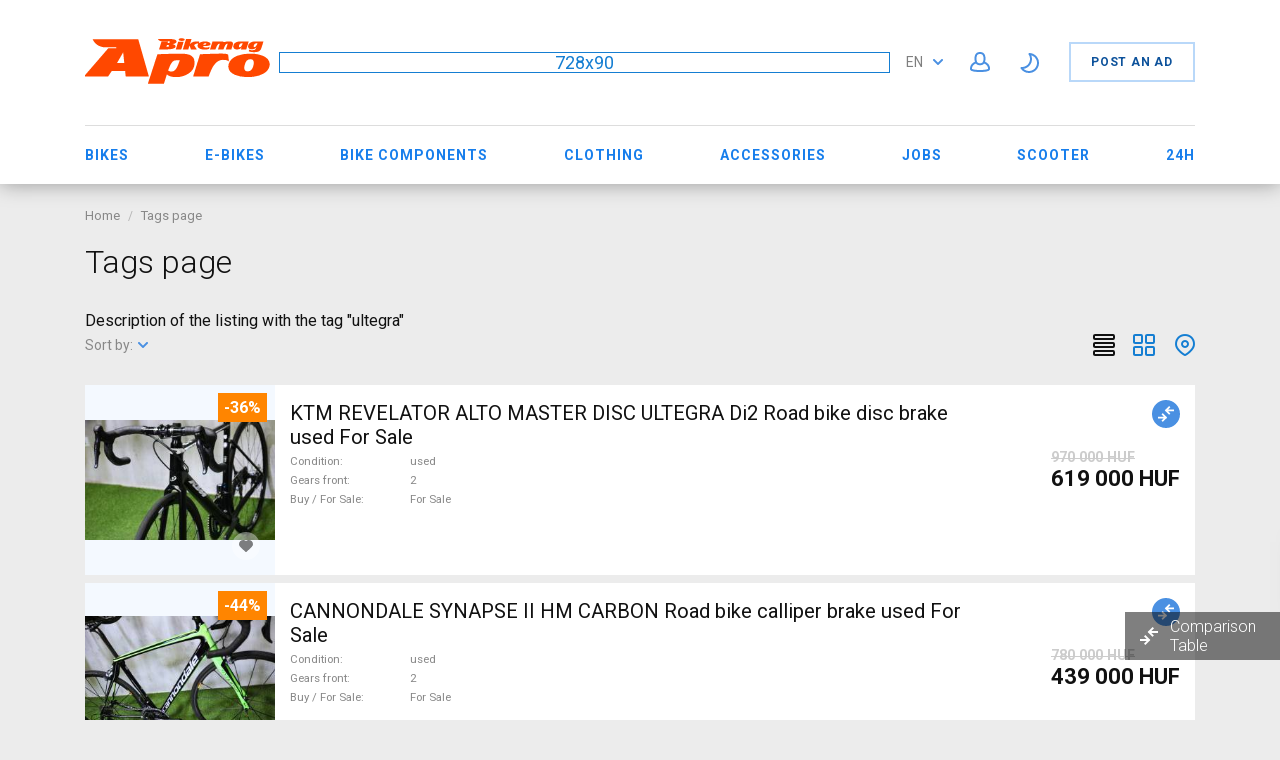

--- FILE ---
content_type: text/html; charset=utf-8
request_url: https://ujapro.bikemag.hu/en/tag/ultegra.html
body_size: 20594
content:
<!DOCTYPE html>
<html xmlns="http://www.w3.org/1999/xhtml" lang="en">
<head>

<title>Filter listings by the &rsquo;ultegra&rsquo; tag; the keyword found 239 times.</title>

<meta http-equiv="X-UA-Compatible" content="IE=edge" />
<meta name="generator" content="Flynax Classifieds Software" />
<meta charset="UTF-8" />
<meta http-equiv="x-dns-prefetch-control" content="on" />
<meta name="viewport" content="width=device-width, user-scalable=no, initial-scale=1, maximum-scale=1" />

<meta name="description" content="On this page you may find all the listings for the ultegra tag available on our website." />
<meta name="Keywords" content="ultegra" />

<link rel="stylesheet" href="https://ujapro.bikemag.hu/templates/general_rainbow/css/bootstrap.css?rev=41" />
<link rel="stylesheet" href="https://ujapro.bikemag.hu/templates/general_rainbow/css/light.css?rev=41" media="(prefers-color-scheme: no-preference), (prefers-color-scheme: light)" />
<link rel="stylesheet" href="https://ujapro.bikemag.hu/templates/general_rainbow/css/dark.css?rev=41" media="(prefers-color-scheme: dark)" />
<link rel="stylesheet" href="https://ujapro.bikemag.hu/templates/general_rainbow/css/style.css?rev=41" />


<link rel="shortcut icon" href="https://ujapro.bikemag.hu/templates/general_rainbow/img/favicon.ico?rev=41" type="image/x-icon" />

<link rel="canonical" href="https://ujapro.bikemag.hu/en/tag/ultegra.html" />

<link rel="alternate" href="https://ujapro.bikemag.hu/tag/ultegra.html" hreflang="x-default" />
<link rel="alternate" href="https://ujapro.bikemag.hu/en/tag/ultegra.html" hreflang="en" />


<!--[if lte IE 10]>
<meta http-equiv="refresh" content="0; url=https://ujapro.bikemag.hu/templates/general_rainbow/browser-upgrade.htx" />
<style>body { display: none!important; }</style>
<![endif]-->

<script src="https://ujapro.bikemag.hu/libs/jquery/jquery.js?rev=41"></script>
<script src="https://ujapro.bikemag.hu/libs/javascript/system.lib.js?rev=41"></script>
<script src="https://ujapro.bikemag.hu/libs/jquery/jquery.ui.js?rev=41"></script>
<script src="https://ujapro.bikemag.hu/libs/jquery/datePicker/i18n/ui.datepicker-en.js?rev=41"></script>

                
<!-- Twitter Card data -->
<meta name="twitter:card" content="summary">
<meta name="twitter:title" content="Filter listings by the &amp;rsquo;ultegra&amp;rsquo; tag; the keyword found 239 times.">
<meta name="twitter:description" content="On this page you may find all the listings for the ultegra tag available on our website.">
<meta name="twitter:site" content="@AproBikemagHu">

<!-- Open Graph data -->
<meta property="og:title" content="Filter listings by the &amp;rsquo;ultegra&amp;rsquo; tag; the keyword found 239 times." />
<meta property="og:type" content="website" />
<meta property="og:description" content="On this page you may find all the listings for the ultegra tag available on our website." />
<meta property="og:url" content="https://ujapro.bikemag.hu/en/tag/ultegra.html" />
<meta property="og:site_name" content="Hungarian bikes for sale / Bikemag Classifieds" />
<meta property="fb:admins" content="https://www.facebook.com/apro.bikemag.hu" />
<meta property="fb:app_id" content="747288289849262" />


<script type="text/javascript">
    var rlLangDir       = 'ltr';
    var rlLang          = 'en';
    var isLogin         = false;
    var staticDataClass = true;

    var lang = new Array();
        lang['notice_listing_removed_from_favorites'] = 'The listing has been removed from the Favorites.';
        lang['add_to_favorites'] = 'Add to Favorites';
        lang['no_favorite'] = 'You don&rsquo;t have any Favorites.';
        lang['remove_from_favorites'] = 'Undo Favorite';
        lang['save_search_confirm'] = 'Are you sure you want to add an alert?';
        lang['count_more_pictures'] = '{count} pics<br />more';
        lang['account_remove_notice_pass'] = 'Your account will be terminated permanently including your profile data, listings and other settings; please enter your password to proceed with termination.';
        lang['account_remove_notice'] = 'Your account will be terminated permanently including your profile data, listings and other settings.';
        lang['account_remove_in_process'] = 'The account removal is in process; please do not close the pop-up.';
        lang['mf_is_your_location'] = 'Is {location} your location?';
        lang['massmailer_newsletter_no_response'] = 'The server is not responding; please try again later.';
        lang['massmailer_newsletter_guest'] = 'Guest';
        lang['agency_invite_accepted'] = 'The invitation has been successfully accepted.';
        lang['call_owner'] = 'Call Seller';
        lang['add_photo'] = 'Add a Picture';
        lang['photo'] = 'Picture';
        lang['delete_account'] = 'Remove Account';
        lang['error_maxFileSize'] = 'The file size exceeds the {limit}Mb limit.';
        lang['password_weak_warning'] = 'Your password is too weak, we suggest using uppercase characters to make it stronger.';
        lang['password_strength_pattern'] = 'Strength ({number} of {maximum})';
        lang['loading'] = 'Loading...';
        lang['flynax_connect_fail'] = 'Unable to reach Bikemag.hu Server.';
        lang['update'] = 'Update';
        lang['reviewed'] = 'Reviewed';
        lang['replied'] = 'Replied';
        lang['password_lenght_fail'] = 'Your password is either too short or empty.';
        lang['done'] = 'Done';
        lang['incomplete'] = 'Incomplete';
        lang['warning'] = 'Warning!';
        lang['pending'] = 'Pending';
        lang['expired'] = 'Expired';
        lang['system_error'] = 'A system error has occurred; please see the error log or contact Bikemag helpdesk.';
        lang['confirm_notice'] = 'Please confirm the action.';
        lang['show_subcategories'] = 'Show Subcategories';
        lang['cancel'] = 'Cancel';
        lang['notice'] = 'Note';
        lang['save'] = 'Save';
        lang['new'] = 'New';
        lang['close'] = 'Close';
        lang['characters_left'] = 'Characters left';
        lang['to'] = 'to';
        lang['any'] = '- Any -';
        lang['from'] = 'from';
        lang['password'] = 'Password';
        lang['delete_confirm'] = 'Are you sure you want to completely remove the item?';
        lang['manage'] = 'Manage';
        lang['delete'] = 'Delete';
        lang['notice_pass_bad'] = 'Passwords do not match.';
        lang['notice_reg_length'] = 'The value in the {field} field must be at least 3 characters long.';
        lang['notice_bad_file_ext'] = 'The {ext} file extension is incompatible; please consider using an extension from the list.';
        lang['active'] = 'Active';
        lang['approval'] = 'Inactive';
        lang['price'] = 'Price';
        lang['of'] = 'of';
        lang['no_browser_gps_support'] = 'Your browser doesn&rsquo;t support the Geolocation option.';
        lang['gps_support_denied'] = 'Please enable Geolocation detection in your browser settings.';
        lang['nothing_found_for_char'] = 'Nothing found for <b>&quot;{char}&quot;<\/b>';
        lang['canceled'] = 'Canceled';
        lang['delete_file'] = 'Delete File';
        lang['short_price_k'] = 'k';
        lang['short_price_m'] = 'm';
        lang['short_price_b'] = 'b';
        lang['field_autocomplete_no_results'] = 'Nothing found';
        lang['rbl_other'] = 'Other';
        lang['accepted'] = 'Accepted';
        lang['declined'] = 'Declined';
    
    var rlPageInfo           = new Array();
    rlPageInfo['key']        = 'tags';
    rlPageInfo['controller'] = 'tags';
    rlPageInfo['path']       = 'tag';

    var rlConfig                                 = new Array();
    rlConfig['seo_url']                          = 'https://ujapro.bikemag.hu/en/';
    rlConfig['tpl_base']                         = 'https://ujapro.bikemag.hu/templates/general_rainbow/';
    rlConfig['files_url']                         = 'https://ujapro.bikemag.hu/files/';
    rlConfig['libs_url']                         = 'https://ujapro.bikemag.hu/libs/';
    rlConfig['plugins_url']                      = 'https://ujapro.bikemag.hu/plugins/';

    /**
     * @since 4.8.2 - Added "cors_url", "tpl_cors_base" variables
     */
    rlConfig['cors_url']                         = 'https://ujapro.bikemag.hu';
        rlConfig['ajax_url']                         = rlConfig['cors_url'] + '/request.ajax.php';
    rlConfig['tpl_cors_base']                    = rlConfig['cors_url'] + '/templates/general_rainbow/';
    rlConfig['mod_rewrite']                      = 1;
    rlConfig['sf_display_fields']                 = 1;
    rlConfig['account_password_strength']        = 1;
    rlConfig['messages_length']                  = 250;
    rlConfig['pg_upload_thumbnail_width']        = 270;
    rlConfig['pg_upload_thumbnail_height']       = 180;
    rlConfig['thumbnails_x2']                    = false;
    rlConfig['template_type']                    = 'responsive_42';
    rlConfig['domain']                           = '.ujapro.bikemag.hu';
    rlConfig['host']                             = 'ujapro.bikemag.hu'; // @since 4.9.1
    rlConfig['domain_path']                      = '/';
    rlConfig['isHttps']                          = true;
    rlConfig['map_search_listings_limit']        = 500;
    rlConfig['map_search_listings_limit_mobile'] = 75;
    rlConfig['price_delimiter']                  = " ";
    rlConfig['price_separator']                  = ".";
    rlConfig['random_block_slideshow_delay']     = '10';
    rlConfig['template_name']                    = 'general_rainbow_nova_wide';
    rlConfig['map_provider']                     = 'openstreetmap';
    rlConfig['map_default_zoom']                 = '14';
    rlConfig['upload_max_size']                  = 2097152;
    rlConfig['expire_languages']                 = 12;
    rlConfig['static_files_revision']             = 41; // @since 4.9.1

    var rlAccountInfo = new Array();
    rlAccountInfo['ID'] = null;

    var qtip_style = new Object({
        width      : 'auto',
        background : '#1473cc',
        color      : '#ffffff',
        tip        : 'bottomLeft',
        border     : {
            width  : 7,
            radius : 0,
            color  : '#1473cc'
        }
    });
</script>


<script src="https://ujapro.bikemag.hu/templates/general_rainbow/js/lib.js?rev=41"></script>

<!-- multifield header tpl -->

<script>
    var mfFields = new Array();
    var mfFieldVals = new Array();
    lang['select'] = "- Select -";
    lang['not_available'] = "N/A";
</script>

<script>


var mfGeoFields = new Array();

var gfAjaxClick = function(key, path, redirect){
    flUtil.ajax({
        mode: 'mfApplyLocation',
        item: path,
        key: key
    }, function(response, status) {
        if (status == 'success' && response.status == 'OK') {
            if (rlPageInfo['key'] === '404') {
                location.href = rlConfig['seo_url'];
            } else {
                if (location.href.indexOf('?reset_location') > 0) {
                    location.href = location.href.replace('?reset_location', '');
                } else {
                    if (redirect) {
                        location.href = redirect;
                    } else {
                        location.reload();
                    }
                }
            }
        } else {
            printMessage('error', lang['system_error']);
        }
    });
}


</script>




<!-- multifield header tpl end --><!-- verification code plugin -->

            <!-- Sulvo_Relabe -->
        <link rel="preload" as="script" href="https://live.demand.supply/up.js"><script async data-cfasync="false" type="text/javascript" src="https://live.demand.supply/up.js"></script>
        <!-- end  Sulvo_Relabe -->
            <!-- AdSense -->
        <script async src="https://pagead2.googlesyndication.com/pagead/js/adsbygoogle.js?client=ca-pub-8882683989553113"
     crossorigin="anonymous"></script>
        <!-- end  AdSense -->
    
<!-- verification code plugin --><!-- listing label -->

<style>

.sub_status__img {
    z-index: 1;
    position: absolute;
    width: 20%;
}

</style>
<!-- listing label -->
<link rel="preconnect" href="https://www.google.com">
<link rel="preconnect" href="https://www.gstatic.com" crossorigin>



</head>

<body class="large tags-page no-sidebar bc-exists red-theme listing-fit-contain" >

<svg xmlns="http://www.w3.org/2000/svg" viewBox="0 0 8 14" class="hide d-none">
  <path id="icon-horizontal-arrow" d="M4.77 7L.39 2.403a1.464 1.464 0 010-1.992 1.301 1.301 0 011.897 0l5.32 5.587c.263.276.393.64.391 1.002.002.363-.128.727-.39 1.003l-5.32 5.587a1.301 1.301 0 01-1.898 0 1.464 1.464 0 010-1.992L4.77 7z" />
</svg>
<svg xmlns="http://www.w3.org/2000/svg" xmlns:xlink="http://www.w3.org/1999/xlink" class="hide">
    <path id="dropdown-arrow-down" d="M4 2.577L1.716.293a1.01 1.01 0 0 0-1.423 0 1.01 1.01 0 0 0 0 1.423l2.991 2.99C3.481 4.903 3.741 5 4 5c.26.001.52-.096.716-.293l2.991-2.99a1.01 1.01 0 0 0 0-1.423 1.01 1.01 0 0 0-1.423 0L4 2.577z" />
    <path id="envelope-small" d="M12 1L6 3.988 0 1a1 1 0 0 1 1-1h10a1 1 0 0 1 1 1zm0 1.894V9a1 1 0 0 1-1 1H1a1 1 0 0 1-1-1V3l6 3 6-3.106z" />
    <path id="handset" d="M3.327 2.868c-.27-.447-.792-1.305-1.097-1.8-.566.256-1.265 1.17-1.229 1.837.125 2.204 2.03 5.008 4.62 6.778 2.582 1.764 4.545 1.724 5.292.096-.511-.304-1.343-.794-1.76-1.037-.05.058-.11.128-.176.21l-.028.034-.026.033-.19.242H8.73a6.186 6.186 0 0 1-.297.368c-.476.48-.936.64-1.56.412-1.67-.627-4.88-3.775-4.946-5.331l-.001-.05c.002-.423.197-.724.525-1.045.04-.038.008-.012.331-.28l.246-.206.044-.037.042-.037c.088-.076.157-.137.212-.187z" fill-rule="nonzero" stroke="#000" stroke-width="2" />
    <path id="mobile-menu" d="M1 0h18a1 1 0 1 1 0 2H1a1 1 0 1 1 0-2zm0 6h18a1 1 0 1 1 0 2H1a1 1 0 1 1 0-2zm0 6h18a1 1 0 1 1 0 2H1a1 1 0 1 1 0-2z" fill="#4A90E2" fill-rule="evenodd"/>
    <path id="close-icon" d="M.293 1.707A1 1 0 0 1 1.707.293L6 4.586 10.293.293a1 1 0 0 1 1.414 1.414L7.414 6l4.293 4.293a1 1 0 0 1-1.414 1.414L6 7.414l-4.293 4.293a1 1 0 0 1-1.414-1.414L4.586 6 .293 1.707z" />
    <g id="photo-cam-icon"><path d="M51.195 42.884C50.535 43.624 49.46 44 48 44H6c-1.46 0-2.535-.376-3.196-1.116C1.817 41.778 2 40.011 2 40v-2l-.003-23.078c-.002-.017-.113-1.719.934-2.844C3.596 11.363 4.63 11 6.001 11h7l.1-.006c.105-.01 2.585-.288 3.781-2.523.927-1.733 2.932-4.888 2.93-4.888C19.86 3.518 20.99 2 23 2h8c2.01 0 3.14 1.518 3.188 1.583-.002 0 2.003 3.155 2.93 4.888 1.196 2.235 3.675 2.513 3.78 2.523L41 11h7c1.371 0 2.403.363 3.07 1.078 1.045 1.125.934 2.827.933 2.844L52 38v2c.001.011.183 1.778-.805 2.884m1.355-32.149C51.491 9.585 49.96 9 48 9h-6.936c-.242-.037-1.549-.288-2.182-1.472-.966-1.804-2.955-4.933-3.039-5.065C35.746 2.323 34.065 0 31 0h-8c-3.066 0-4.746 2.323-4.844 2.463-.084.132-2.073 3.261-3.038 5.065-.633 1.184-1.94 1.435-2.183 1.472H6c-1.96 0-3.492.584-4.55 1.735C-.19 12.516.026 14.702 0 15v24.95c.041.62-.154 2.605 1.295 4.246C2.351 45.393 3.935 46 6 46h42c2.065 0 3.648-.607 4.704-1.804 1.45-1.64 1.254-3.626 1.296-4.247V15c-.028-.298.19-2.484-1.45-4.265"/><path d="M27 16c-5.514 0-10 4.486-10 10s4.486 10 10 10 10-4.486 10-10-4.486-10-10-10m0 22c-6.617 0-12-5.383-12-12s5.383-12 12-12 12 5.383 12 12-5.383 12-12 12"/></g>
    <path id="theme-moon-icon" d="M11.6302 2.50491C11.8179 2.1759 12.1752 1.98103 12.5535 2.00146C17.8257 2.28628 22.0125 6.65055 22.0125 11.9934C22.0125 17.5199 17.5323 22 12.0058 22C8.52905 22 5.46703 20.226 3.67496 17.5385C3.46482 17.2234 3.45062 16.8166 3.63828 16.4876C3.82593 16.1586 4.18327 15.9637 4.56148 15.9842C4.70694 15.992 4.85354 15.996 5.00116 15.996C9.42238 15.996 13.0065 12.4119 13.0065 7.99069C13.0065 6.3487 12.5132 4.82495 11.6669 3.55583C11.4568 3.24069 11.4426 2.83393 11.6302 2.50491ZM14.3152 4.32604C14.7623 5.46142 15.0078 6.69799 15.0078 7.99069C15.0078 12.982 11.3535 17.1197 6.57433 17.8744C8.00211 19.1938 9.91009 19.9987 12.0058 19.9987C16.427 19.9987 20.0111 16.4146 20.0111 11.9934C20.0111 8.3751 17.6103 5.31711 14.3152 4.32604Z"/>
    <path id="theme-sun-icon" d="M10 .5a.5.5 0 0 1 .5-.5h1a.5.5 0 0 1 .5.5v1.996c0 .3-.264.532-.564.516a8.282 8.282 0 0 0-.872 0A.529.529 0 0 1 10 2.496V.5Zm6.34 4.543a.528.528 0 0 1-.034-.763l1.412-1.412a.5.5 0 0 1 .707 0l.707.707a.515.515 0 0 1 0 .707L17.72 5.694a.528.528 0 0 1-.763-.034 8.06 8.06 0 0 0-.617-.617ZM19.504 10c-.3 0-.532.264-.516.564.015.29.015.582 0 .872-.016.3.216.564.516.564H21.5a.5.5 0 0 0 .5-.5v-1a.5.5 0 0 0-.5-.5h-1.996Zm-2.547 6.34a.528.528 0 0 1 .764-.034l1.41 1.412a.515.515 0 0 1 0 .707l-.706.707a.5.5 0 0 1-.707 0l-1.412-1.412a.528.528 0 0 1 .034-.763c.217-.195.422-.4.617-.617ZM12 19.504c0-.3-.264-.532-.564-.516-.29.015-.582.015-.872 0a.528.528 0 0 0-.564.516V21.5a.5.5 0 0 0 .5.5h1a.5.5 0 0 0 .5-.5v-1.996Zm-6.34-2.547c.224.2.246.55.034.764l-1.412 1.41a.515.515 0 0 1-.707 0l-.707-.706a.5.5 0 0 1 0-.707l1.412-1.412a.528.528 0 0 1 .763.034c.194.217.4.422.617.617ZM2.496 12c.3 0 .532-.264.516-.564a8.282 8.282 0 0 1 0-.872.529.529 0 0 0-.516-.564H.5a.5.5 0 0 0-.5.5v1a.5.5 0 0 0 .5.5h1.996Zm2.547-6.34a.528.528 0 0 1-.763.034L2.868 4.282a.5.5 0 0 1 0-.707l.707-.707a.5.5 0 0 1 .707 0L5.694 4.28a.528.528 0 0 1-.034.763 8.05 8.05 0 0 0-.617.617ZM15 11a4 4 0 1 1-8 0 4 4 0 0 1 8 0Zm2 0a6 6 0 1 1-12 0 6 6 0 0 1 12 0Z" />
    <path id="user-icon" d="M18.9913 17.909C18.4113 18.368 15.6053 19 10.9993 19C6.3933 19 3.5883 18.369 3.0073 17.909C2.9843 17.534 2.9473 15.703 4.2733 14.221C4.9183 13.5 5.7933 12.958 6.8833 12.589C7.8023 13.693 9.1763 14.25 10.9993 14.25C12.8223 14.25 14.1963 13.693 15.1153 12.589C16.2043 12.958 17.0803 13.5 17.7243 14.221C19.0553 15.709 19.0143 17.548 18.9913 17.909ZM10.9993 3C12.8173 3 14.4993 3.56 14.4993 7.625C14.4993 11.69 12.8173 12.25 10.9993 12.25C9.1813 12.25 7.4993 11.69 7.4993 7.625C7.4993 3.56 9.1813 3 10.9993 3ZM19.2423 12.918C18.4223 11.99 17.3403 11.3 16.0383 10.815C16.3343 9.92 16.4993 8.869 16.4993 7.625C16.4993 3.229 14.6483 1 10.9993 1C7.3493 1 5.4993 3.229 5.4993 7.625C5.4993 8.869 5.6643 9.92 5.9593 10.815C4.6583 11.3 3.5763 11.99 2.7563 12.918C0.828303 15.098 0.979303 17.714 1.0203 18.156C1.1163 20.834 8.2203 21 10.9993 21C19.1143 21 20.9213 19.471 20.9773 18.159C21.0183 17.726 21.1743 15.103 19.2423 12.918Z"/>
    <path id="favorite-icon" d="M9.777 0c-1.03 0-2.004.35-2.775.993A4.287 4.287 0 0 0 4.222 0C1.893 0 0 1.804 0 4.034c0 1.082.44 2.097 1.24 2.858l5.07 4.834c.38.364.996.367 1.38 0l5.068-4.833A3.933 3.933 0 0 0 14 4.035C14 1.795 12.098 0 9.777 0"/>
    <path id="contact-icon" d="M3.138 0c.11 0 .377.035.514.346l1.26 2.694a.58.58 0 0 1-.134.712L3.416 5.155a17.025 17.025 0 0 0 5.2 5.448l1.504-1.505a.582.582 0 0 1 .69-.113l2.849 1.244c.268.138.416.46.302.744-.374 1.252-.518 2.387-1.785 2.699-.433.119-1.079.329-1.468.329-.387 0-.756-.115-1.07-.331-2.805-1.815-5.42-3.231-7.748-6.931C.28 4.17-.286 3.642.133 2.484.495 1.544.663.851 1.622.513 1.802.447 2.956 0 3.138 0"/>
</svg>
<div class="main-wrapper d-flex flex-column">
    <header class="page-header">
        <div class="point1 clearfix">
            <div class="top-navigation">
                <div class="point1 d-flex mx-auto flex-wrap no-gutters position-relative justify-content-between">
                    <div class="d-flex align-items-center flex-fill col-auto col-md-12 position-static flex-wrap flex-lg-nowrap">
                    <div class="mr-2 order-1" id="logo">
                        <a href="https://ujapro.bikemag.hu/en/" title="Hungarian bikes for sale / Bikemag Classifieds">
                            <img alt="Hungarian bikes for sale / Bikemag Classifieds" src="https://ujapro.bikemag.hu/templates/general_rainbow/img/logo.svg?rev=41" />
                        </a>
                    </div>
                                            <div class="top-header-banner-cont w-100 mx-auto d-flex justify-content-center align-items-center order-3 order-lg-2" style="height: 90px">
                            <div id="top-header-banner" class="point1 mx-auto overflow-hidden">
                                <!-- top header banner tpl -->



	<div class="banner-space d-flex h-100 w-100 justify-content-center align-items-center">728x90</div>

<!-- top header banner tpl end -->                            </div>
                        </div>
                                        <div class="d-flex flex-fill justify-content-end order-2 order-lg-3">
                        <div class="d-none d-md-flex" id="left-userbar">
                            <!-- languages selector -->

	<span class="circle" id="lang-selector">
		<span class="default" accesskey="En">en</span>
		<span class="content hide">
			<ul class="lang-selector">
									
					<li>
						<a class="font2" data-code="hu" title="HU" href="https://ujapro.bikemag.hu/tag/ultegra.html">HU</a>
					</li>
												</ul>
		</span>
	</span>

<!-- languages selector end -->
                            <svg xmlns="http://www.w3.org/2000/svg" xmlns:xlink="http://www.w3.org/1999/xlink" preserveAspectRatio="xMidYMid" class="hide">
  <path id="compare-arrows" d="M17.997,5.963 L11.426,5.963 L13.979,8.516 L12.565,9.930 L9.029,6.395 L9.029,6.395 L8.597,5.963 L8.182,5.963 L8.182,5.547 L7.615,4.980 L8.182,4.413 L8.182,3.963 L8.632,3.963 L9.029,3.566 L9.029,3.566 L12.565,0.031 L13.979,1.445 L11.461,3.963 L17.997,3.963 L17.997,5.963 ZM8.939,11.574 L9.371,12.005 L9.755,12.005 L9.755,12.390 L10.354,12.988 L9.755,13.586 L9.755,14.006 L9.336,14.006 L5.404,17.938 L3.990,16.524 L6.508,14.006 L0.003,14.006 L0.003,12.005 L6.543,12.005 L3.990,9.452 L5.404,8.038 L8.939,11.574 L8.939,11.574 Z" />
  <path id="compare-close" d="M8.389,7.000 L13.713,12.324 C14.096,12.708 14.096,13.329 13.713,13.713 C13.329,14.096 12.708,14.096 12.324,13.713 L7.000,8.389 L1.676,13.713 C1.292,14.096 0.670,14.096 0.287,13.713 C-0.096,13.329 -0.096,12.708 0.287,12.324 L5.611,7.000 L0.287,1.676 C-0.096,1.292 -0.096,0.670 0.287,0.287 C0.670,-0.097 1.292,-0.097 1.676,0.287 L7.000,5.611 L12.324,0.287 C12.708,-0.097 13.329,-0.097 13.713,0.287 C14.096,0.670 14.096,1.292 13.713,1.676 L8.389,7.000 Z" />
  <path id="compare-ad-icon" d="M18,3.93H11.46L14,1.41,12.56,0,8.63,3.93H8.18v.45L7.61,5l.57.57v.41h.41L9,6.36,12.56,9.9,14,8.49,11.42,5.93H18ZM9.75,12H9.37l-.43-.43L5.4,8,4,9.42,6.54,12H0v2H6.5L4,16.49,5.4,17.91,9.33,14h.42v-.41l.6-.6-.6-.6Z" />
  <path id="compare-ad-icon-rev" d="M17,0H1A1,1,0,0,0,0,1V17a1,1,0,0,0,1,1H17a1,1,0,0,0,1-1V1A1,1,0,0,0,17,0ZM9.76,14H9.34L5.4,17.94,4,16.52,6.51,14H0V12H6.54L4,9.45,5.4,8l3.54,3.53.43.44h.39v.38l.59.6-.59.6ZM18,6H11.43L14,8.52,12.56,9.93l-4-4H8.18V5.55L7.61,5l.57-.57V4h.45L9,3.57,12.56,0,14,1.44,11.46,4H18Z" />
</svg>
                        </div>
                        <div class="d-flex justify-content-end user-navbar">
                            

                            <!-- user navigation bar -->

<span class="d-flex circle" id="user-navbar">
    <span class="default">
        <svg viewBox="0 0 22 22" class="header-usernav-icon-fill">
            <use xlink:href="#user-icon"></use>
        </svg>
    </span>
    <span class="content  hide">
                    <span class="user-navbar-container">
                <!-- login modal content -->


    <div class="attention"></div>

<form       action="https://ujapro.bikemag.hu/en/sign-in.html"
      method="post"
      class="login-form"
>
    <input type="hidden" name="action" value="login" />

    <input placeholder="Username"
           type="text"
           class="w-100 mb-3"
           name="username"
           maxlength="100"
           value=""     />
    <input placeholder="Password"
           type="password"
           class="w-100 mb-3"
           name="password"
           maxlength="100"     />

    <div class="mb-3">
        <input type="submit" class="w-100" value="Sign in"  />
        <span class="hookUserNavbar"></span>
    </div>

            <div class="remember-me mb-3">
            <label><input type="checkbox" name="remember_me" checked="checked" />Stay signed in</label>
        </div>
    </form>

    <div class="text-center">
        <a title="Reset your password" class="font2" href="https://ujapro.bikemag.hu/en/reset-password.html">Forgot your password?</a>
                    <div class="mt-1">
                <a title="Register for a new account" class="font2" href="https://ujapro.bikemag.hu/en/registration.html">Sign up</a>
            </div>
            </div>

<!-- login modal content end -->            </span>
            </span>
</span>

<span class="circle" id="theme-switcher">
    <span class="default">
        <svg viewBox="0 0 22 22">
                        <use id="theme-switcher-sun" xlink:href="#theme-sun-icon"></use>
            <use id="theme-switcher-moon" xlink:href="#theme-moon-icon"></use>
                    </svg>
    </span>
</span>

<!-- user navigation bar end -->                        </div>

                                                    
                            <a class="button add-property d-none d-md-flex"
                                                                rel="nofollow"
                                                                title="Post a new ad✔️ Bikemag classified ads"
                                href="https://ujapro.bikemag.hu/en/add-listing.html">
                                Post an Ad
                            </a>
                                                </div>
                    </div>

                    <nav class="main-menu col-auto w-100 justify-content-end col-md-12 d-flex">
                        <!-- main menu block -->

<div class="menu d-flex h-100 align-items-center flex-grow-0 flex-md-fill shrink-fix">
    <div class="d-none d-md-flex h-100 flex-fill shrink-fix">
        <span class="mobile-menu-header d-none align-items-center order-1">
            <span class="mobile-menu-header-title">Menu</span>
            <div class="flex-fill d-flex mr-3 justify-content-center" id="mobile-left-usernav"></div>
            <svg viewBox="0 0 12 12" class="mobile-close-icon">
                <use xlink:href="#close-icon"></use>
            </svg>
        </span>

        <div class="menu-content pt-3 pb-3 pt-md-0 pb-md-0 order-3">
                                
            <a title="Used & New Bikes for sale✔️ Bikemag classified ads"
               class=""
                              href="https://ujapro.bikemag.hu/en/bikes.html">Bikes</a>
                    
            <a title="⚡️ Used&New E-bikes for sale on ✔️ Bikemag Classifieds"
               class=""
                              href="https://ujapro.bikemag.hu/en/ebikes.html">E-bikes</a>
                    
            <a title="Used & New Bike Components for sale✔️ Bikemag classified ads"
               class=""
                              href="https://ujapro.bikemag.hu/en/mountain-bike-components.html">Bike Components</a>
                    
            <a title="Used & New Cycling Clothing for sale✔️ Bikemag classified ads"
               class=""
                              href="https://ujapro.bikemag.hu/en/cycling-clothing.html">Clothing</a>
                    
            <a title="Used & New Bike Accessories for sale✔️ Bikemag classified ads"
               class=""
                              href="https://ujapro.bikemag.hu/en/accessories-listings.html">Accessories</a>
                    
            <a title="Jobs✔️ Bikemag classified ads"
               class=""
                              href="https://ujapro.bikemag.hu/en/jobs.html">Jobs</a>
                    
            <a title="⚡️ Used & New Scooter, Electric Scooter for sale✔️ Bikemag classified ads"
               class=""
                              href="https://ujapro.bikemag.hu/en/roller-electric-roller.html">Scooter</a>
                    
            <a title="Recently Added {listing_type} ✔️ Bikemag classified ads"
               class=""
                              href="https://ujapro.bikemag.hu/en/recently-added.html">24H</a>
                </div>

                    <a class="button add-property order-2 flex-shrink-0 d-flex d-md-none"
                                title="Recently Added {listing_type} ✔️ Bikemag classified ads"
                href="https://ujapro.bikemag.hu/en/add-listing.html">
            Post an Ad</a>
        
        <div class="menu-content order-4 d-block d-md-none mt-3 pt-2 pb-2">
            <div class="content ">
                                    <span class="user-navbar-container">
                        <!-- login modal content -->


    <div class="attention"></div>

<form       action="https://ujapro.bikemag.hu/en/sign-in.html"
      method="post"
      class="login-form"
>
    <input type="hidden" name="action" value="login" />

    <input placeholder="Username"
           type="text"
           class="w-100 mb-3"
           name="username"
           maxlength="100"
           value=""     />
    <input placeholder="Password"
           type="password"
           class="w-100 mb-3"
           name="password"
           maxlength="100"     />

    <div class="mb-3">
        <input type="submit" class="w-100" value="Sign in"  />
        <span class="hookUserNavbar"></span>
    </div>

            <div class="remember-me mb-3">
            <label><input type="checkbox" name="remember_me" checked="checked" />Stay signed in</label>
        </div>
    </form>

    <div class="text-center">
        <a title="Reset your password" class="font2" href="https://ujapro.bikemag.hu/en/reset-password.html">Forgot your password?</a>
                    <div class="mt-1">
                <a title="Register for a new account" class="font2" href="https://ujapro.bikemag.hu/en/registration.html">Sign up</a>
            </div>
            </div>

<!-- login modal content end -->                    </span>
                            </div>
        </div>
    </div>
</div>

<span class="menu-button d-flex d-md-none align-items-center" title="Menu">
    <svg viewBox="0 0 20 14">
        <use xlink:href="#mobile-menu"></use>
    </svg>
</span>


<!-- main menu block end -->                    </nav>
                </div>
            </div>
        </div>
        
            </header><!-- page content -->


<div id="wrapper" class="flex-fill w-100">
    <section id="main_container">
        <!-- bread crumbs block -->

	<div id="bread_crumbs">
		<ul class="point1"><li accesskey="/"><a href="https://ujapro.bikemag.hu/en/" title="Hungarian bikes for sale / Bikemag Classifieds">Home</a></li><li accesskey="/"><a href="https://ujapro.bikemag.hu/en/tag.html" title="Tags page✔️ Bikemag classified ads">Tags page</a></li></ul>
	</div>

<!-- bread crumbs block end -->
        
        <div class="inside-container point1 clearfix pt-5 pb-5">
            

            
            
            <div class="row">
                <!-- left blocks area on home page -->
                                <!-- left blocks area end -->

                <section id="content" class="col-lg-12">
                                            
                                                    <h1>Tags page</h1>
                        
                                            
                    <div id="system_message">
                        
                        <!-- no javascript mode -->
                                                <!-- no javascript mode end -->
                    </div>

                                                                
                    <section id="controller_area"><!-- tags tpl -->

            <div class="highlight" style="margin: 0 0 15px;">
            Description of the listing with the tag &quot;ultegra&quot;
        </div>
    
    <div class="listings_area">
                    <!-- grid navigation bar -->






<div class="grid_navbar listings-area">
	<div class="switcher"><div class="hook"></div><div class="buttons"><div data-type="list" class="list active" title="List View"><div><span></span><span></span><span></span><span></span><span></span><span></span></div></div><div data-type="grid" class="grid" title="Gallery View"><div><span></span><span></span><span></span><span></span></div></div><div data-type="map" class="map" title="Map View"><div><span></span></div></div></div>
	</div>

    

			<div class="sorting">
			<div class="current">
				Sort by:
				<span class="link"></span>
				<span class="arrow"></span>
			</div>
			<ul class="fields">
							
									<li><a rel="nofollow"  title="Sort listings by Listing type" href="?sort_by=type&sort_type=asc">Listing type</a></li>
											
									<li><a rel="nofollow"  title="Sort listings by Category" href="?sort_by=category&sort_type=asc">Category</a></li>
											
									<li><a rel="nofollow"  title="Sort listings by Registration Date" href="?sort_by=post_date&sort_type=asc">Registration Date</a></li>
										
			</ul>
		</div>
	</div>

<!-- grid navigation bar end -->                            
            <!-- listing grid -->

	




<script>var listings_map_data = new Array();</script>

<section id="listings" class="list  row">
    
					<!-- listing item -->



	
<article class="item two-inline col-sm-4 col-md-3 ">
	<div class="navigation-column">
		<div class="before-nav"></div>

		<ul class="nav-column d-flex justify-content-end ">
            <!-- compare grid icon -->

<!-- compare icon -->


                                    
<li class="compare-grid-icon "
    title="Add to compare list"
    data-listing-id="48222"
    data-listing-url="https://ujapro.bikemag.hu/en/bikes/road-bikes/ktm-revelator-alto-master-disc-ultegra-di2-road-bike-disc-brake-used-for-sale-48222.html"
    data-listing-title="KTM REVELATOR ALTO MASTER DISC ULTEGRA Di2 Road bike disc brake used For Sale"
    data-listing-fields="used, 2, 970 000 HUF, For Sale"
        data-listing-picture="https://ujapro.bikemag.hu/files/07-2025/ad48222/ktm-revelator-alto-master-disc-ultegra-di2-ors-1233831269.jpg"
    >
            <svg viewBox="0 0 18 18" class="icon grid-icon-fill">
            <use xlink:href="#compare-ad-icon"></use>
        </svg>
    
        <span class="link">Add to compare list</span>
    </li>

<!-- compare icon end -->
<!-- compare grid icon end -->

            		</ul>

		<span class="category-info hide">
            <a href="https://ujapro.bikemag.hu/en/bikes/orszaguti-kerekpar.html">
                Road bike
            </a>
		</span>
	</div>

	<div class="main-column clearfix">
					<div class="picture">
                <a title="KTM REVELATOR ALTO MASTER DISC ULTEGRA Di2 Road bike disc brake used For Sale" target="_blank" href="https://ujapro.bikemag.hu/en/bikes/road-bikes/ktm-revelator-alto-master-disc-ultegra-di2-road-bike-disc-brake-used-for-sale-48222.html">
                                        <div data-id="48222" class="listing-picture-slider">
                        <span class="listing-picture-slider__navbar d-flex h-100 relative">
                                                    <span class="flex-fill">
                                                                <img src="https://ujapro.bikemag.hu/files/07-2025/ad48222/ktm-revelator-alto-master-disc-ultegra-di2-ors-1233831269.jpg"
                                                                        alt="KTM REVELATOR ALTO MASTER DISC ULTEGRA Di2 Road bike disc brake used For Sale" />
                                                            </span>
                                                    <span class="flex-fill">
                                                                    <img class="pic-empty-2 d-none" src="https://ujapro.bikemag.hu/templates/general_rainbow/img/blank_10x7.gif" alt="KTM REVELATOR ALTO MASTER DISC ULTEGRA Di2 Road bike disc brake used For Sale" />
                                                                                                </span>
                                                    <span class="flex-fill">
                                                                    <img class="pic-empty-3 d-none" src="https://ujapro.bikemag.hu/templates/general_rainbow/img/blank_10x7.gif" alt="KTM REVELATOR ALTO MASTER DISC ULTEGRA Di2 Road bike disc brake used For Sale" />
                                                                                                </span>
                                                    <span class="flex-fill">
                                                                    <img class="pic-empty-4 d-none" src="https://ujapro.bikemag.hu/templates/general_rainbow/img/blank_10x7.gif" alt="KTM REVELATOR ALTO MASTER DISC ULTEGRA Di2 Road bike disc brake used For Sale" />
                                                                                                </span>
                                                    <span class="flex-fill">
                                                                    <img class="pic-empty-5 d-none" src="https://ujapro.bikemag.hu/templates/general_rainbow/img/blank_10x7.gif" alt="KTM REVELATOR ALTO MASTER DISC ULTEGRA Di2 Road bike disc brake used For Sale" />
                                                                        <span class="justify-content-center align-items-center text-center flex-column">
                                        <svg viewBox="0 0 54 46">
                                            <use xlink:href="#photo-cam-icon"></use>
                                        </svg>
                                        
                                                                                2 pics<br />more
                                    </span>
                                                                                                </span>
                                                </span>
                    </div>
                    
                    <!-- display label -->
    


<div class="listing_labels "></div>

<!-- display label end -->

                                        <div class="discount" title="Discount: 36%">-36%</div>                </a>

                <span id="fav_48222" class="favorite add" title="Add to Favorites">
                    <svg viewBox="0 0 14 12" class="icon">
                        <use xlink:href="#favorite-icon"></use>
                    </svg>
                </span>
			</div>
		
		<ul class="ad-info with-names">
			<li class="title">
				<a class="link-large" 
                    title="KTM REVELATOR ALTO MASTER DISC ULTEGRA Di2 Road bike disc brake used For Sale" 
                    target="_blank" 
                    href="https://ujapro.bikemag.hu/en/bikes/road-bikes/ktm-revelator-alto-master-disc-ultegra-di2-road-bike-disc-brake-used-for-sale-48222.html">
                    KTM REVELATOR ALTO MASTER DISC ULTEGRA Di2 Road bike disc brake used For Sale
                </a>
			</li>
			
                        
			<li class="fields"><div class="table-cell small clearfix"><div class="name">Condition</div><div class="value">used</div></div><div class="table-cell small clearfix"><div class="name">Gears front</div><div class="value">2</div></div><div class="table-cell small clearfix"><div class="name">Buy / For Sale</div><div class="value">For Sale</div></div></li>

			<li class="system">
									<span class="price-tag discount">
						<span class="price">970 000 HUF</span>
						                                                    <span class="new_price">619 000 HUF</span>
                        					</span>
				
									<div class="stat-line"></div>
							</li>

					</ul>
	</div>
</article>

<!-- listing item end -->
        
                    
        					<!-- listing item -->



	
<article class="item two-inline col-sm-4 col-md-3 ">
	<div class="navigation-column">
		<div class="before-nav"></div>

		<ul class="nav-column d-flex justify-content-end ">
            <!-- compare grid icon -->

<!-- compare icon -->


                                    
<li class="compare-grid-icon "
    title="Add to compare list"
    data-listing-id="47344"
    data-listing-url="https://ujapro.bikemag.hu/en/bikes/road-bikes/cannondale-synapse-ii-hm-carbon-road-bike-calliper-brake-used-for-sale-47344.html"
    data-listing-title="CANNONDALE SYNAPSE II HM CARBON  Road bike calliper brake used For Sale"
    data-listing-fields="used, 2, 780 000 HUF, For Sale"
        data-listing-picture="https://ujapro.bikemag.hu/files/07-2025/ad47344/cannondale-synapse-ii-hm-carbon-orszaguti-p-2135113861.jpg"
    >
            <svg viewBox="0 0 18 18" class="icon grid-icon-fill">
            <use xlink:href="#compare-ad-icon"></use>
        </svg>
    
        <span class="link">Add to compare list</span>
    </li>

<!-- compare icon end -->
<!-- compare grid icon end -->

            		</ul>

		<span class="category-info hide">
            <a href="https://ujapro.bikemag.hu/en/bikes/orszaguti-kerekpar.html">
                Road bike
            </a>
		</span>
	</div>

	<div class="main-column clearfix">
					<div class="picture">
                <a title="CANNONDALE SYNAPSE II HM CARBON  Road bike calliper brake used For Sale" target="_blank" href="https://ujapro.bikemag.hu/en/bikes/road-bikes/cannondale-synapse-ii-hm-carbon-road-bike-calliper-brake-used-for-sale-47344.html">
                                        <div data-id="47344" class="listing-picture-slider">
                        <span class="listing-picture-slider__navbar d-flex h-100 relative">
                                                    <span class="flex-fill">
                                                                <img src="https://ujapro.bikemag.hu/files/07-2025/ad47344/cannondale-synapse-ii-hm-carbon-orszaguti-p-2135113861.jpg"
                                                                        alt="CANNONDALE SYNAPSE II HM CARBON  Road bike calliper brake used For Sale" />
                                                            </span>
                                                    <span class="flex-fill">
                                                                    <img class="pic-empty-2 d-none" src="https://ujapro.bikemag.hu/templates/general_rainbow/img/blank_10x7.gif" alt="CANNONDALE SYNAPSE II HM CARBON  Road bike calliper brake used For Sale" />
                                                                                                </span>
                                                    <span class="flex-fill">
                                                                    <img class="pic-empty-3 d-none" src="https://ujapro.bikemag.hu/templates/general_rainbow/img/blank_10x7.gif" alt="CANNONDALE SYNAPSE II HM CARBON  Road bike calliper brake used For Sale" />
                                                                                                </span>
                                                    <span class="flex-fill">
                                                                    <img class="pic-empty-4 d-none" src="https://ujapro.bikemag.hu/templates/general_rainbow/img/blank_10x7.gif" alt="CANNONDALE SYNAPSE II HM CARBON  Road bike calliper brake used For Sale" />
                                                                                                </span>
                                                    <span class="flex-fill">
                                                                    <img class="pic-empty-5 d-none" src="https://ujapro.bikemag.hu/templates/general_rainbow/img/blank_10x7.gif" alt="CANNONDALE SYNAPSE II HM CARBON  Road bike calliper brake used For Sale" />
                                                                        <span class="justify-content-center align-items-center text-center flex-column">
                                        <svg viewBox="0 0 54 46">
                                            <use xlink:href="#photo-cam-icon"></use>
                                        </svg>
                                        
                                                                                2 pics<br />more
                                    </span>
                                                                                                </span>
                                                </span>
                    </div>
                    
                    <!-- display label -->
    


<div class="listing_labels "></div>

<!-- display label end -->

                                        <div class="discount" title="Discount: 44%">-44%</div>                </a>

                <span id="fav_47344" class="favorite add" title="Add to Favorites">
                    <svg viewBox="0 0 14 12" class="icon">
                        <use xlink:href="#favorite-icon"></use>
                    </svg>
                </span>
			</div>
		
		<ul class="ad-info with-names">
			<li class="title">
				<a class="link-large" 
                    title="CANNONDALE SYNAPSE II HM CARBON  Road bike calliper brake used For Sale" 
                    target="_blank" 
                    href="https://ujapro.bikemag.hu/en/bikes/road-bikes/cannondale-synapse-ii-hm-carbon-road-bike-calliper-brake-used-for-sale-47344.html">
                    CANNONDALE SYNAPSE II HM CARBON  Road bike calliper brake used For Sale
                </a>
			</li>
			
                        
			<li class="fields"><div class="table-cell small clearfix"><div class="name">Condition</div><div class="value">used</div></div><div class="table-cell small clearfix"><div class="name">Gears front</div><div class="value">2</div></div><div class="table-cell small clearfix"><div class="name">Buy / For Sale</div><div class="value">For Sale</div></div></li>

			<li class="system">
									<span class="price-tag discount">
						<span class="price">780 000 HUF</span>
						                                                    <span class="new_price">439 000 HUF</span>
                        					</span>
				
									<div class="stat-line"></div>
							</li>

					</ul>
	</div>
</article>

<!-- listing item end -->
        
                    
        					<!-- listing item -->



	
<article class="item two-inline col-sm-4 col-md-3 ">
	<div class="navigation-column">
		<div class="before-nav"></div>

		<ul class="nav-column d-flex justify-content-end ">
            <!-- compare grid icon -->

<!-- compare icon -->


                                
<li class="compare-grid-icon "
    title="Add to compare list"
    data-listing-id="59199"
    data-listing-url="https://ujapro.bikemag.hu/en/bikes/road-bikes/other-kpk-sok-sok-outi-akcios-s-works-trek-bmc-wilier-road-bike-used-for-sale-59199.html"
    data-listing-title="_Other KPK - SOK SOK OUTI Akciós S-WORKS TREK BMC WILIER Road bike used For Sale"
    data-listing-fields="used, 1 234 567 HUF, For Sale"
        data-listing-picture="https://ujapro.bikemag.hu/files/01-2026/ad59199/egyeb-kpk-sok-sok-outi-akcios-s-works-tre-1345028820.jpg"
    >
            <svg viewBox="0 0 18 18" class="icon grid-icon-fill">
            <use xlink:href="#compare-ad-icon"></use>
        </svg>
    
        <span class="link">Add to compare list</span>
    </li>

<!-- compare icon end -->
<!-- compare grid icon end -->

            		</ul>

		<span class="category-info hide">
            <a href="https://ujapro.bikemag.hu/en/bikes/orszaguti-kerekpar.html">
                Road bike
            </a>
		</span>
	</div>

	<div class="main-column clearfix">
					<div class="picture">
                <a title="_Other KPK - SOK SOK OUTI Akciós S-WORKS TREK BMC WILIER Road bike used For Sale" target="_blank" href="https://ujapro.bikemag.hu/en/bikes/road-bikes/other-kpk-sok-sok-outi-akcios-s-works-trek-bmc-wilier-road-bike-used-for-sale-59199.html">
                                        <div data-id="59199" class="listing-picture-slider">
                        <span class="listing-picture-slider__navbar d-flex h-100 relative">
                                                    <span class="flex-fill">
                                                                <img src="https://ujapro.bikemag.hu/files/01-2026/ad59199/egyeb-kpk-sok-sok-outi-akcios-s-works-tre-1345028820.jpg"
                                                                        alt="_Other KPK - SOK SOK OUTI Akciós S-WORKS TREK BMC WILIER Road bike used For Sale" />
                                                            </span>
                                                    <span class="flex-fill">
                                                                    <img class="pic-empty-2 d-none" src="https://ujapro.bikemag.hu/templates/general_rainbow/img/blank_10x7.gif" alt="_Other KPK - SOK SOK OUTI Akciós S-WORKS TREK BMC WILIER Road bike used For Sale" />
                                                                                                </span>
                                                    <span class="flex-fill">
                                                                    <img class="pic-empty-3 d-none" src="https://ujapro.bikemag.hu/templates/general_rainbow/img/blank_10x7.gif" alt="_Other KPK - SOK SOK OUTI Akciós S-WORKS TREK BMC WILIER Road bike used For Sale" />
                                                                                                </span>
                                                    <span class="flex-fill">
                                                                    <img class="pic-empty-4 d-none" src="https://ujapro.bikemag.hu/templates/general_rainbow/img/blank_10x7.gif" alt="_Other KPK - SOK SOK OUTI Akciós S-WORKS TREK BMC WILIER Road bike used For Sale" />
                                                                                                </span>
                                                    <span class="flex-fill">
                                                                    <img class="pic-empty-5 d-none" src="https://ujapro.bikemag.hu/templates/general_rainbow/img/blank_10x7.gif" alt="_Other KPK - SOK SOK OUTI Akciós S-WORKS TREK BMC WILIER Road bike used For Sale" />
                                                                        <span class="justify-content-center align-items-center text-center flex-column">
                                        <svg viewBox="0 0 54 46">
                                            <use xlink:href="#photo-cam-icon"></use>
                                        </svg>
                                        
                                                                                2 pics<br />more
                                    </span>
                                                                                                </span>
                                                </span>
                    </div>
                    
                    <!-- display label -->
    


<div class="listing_labels "></div>

<!-- display label end -->

                                                        </a>

                <span id="fav_59199" class="favorite add" title="Add to Favorites">
                    <svg viewBox="0 0 14 12" class="icon">
                        <use xlink:href="#favorite-icon"></use>
                    </svg>
                </span>
			</div>
		
		<ul class="ad-info with-names">
			<li class="title">
				<a class="link-large" 
                    title="_Other KPK - SOK SOK OUTI Akciós S-WORKS TREK BMC WILIER Road bike used For Sale" 
                    target="_blank" 
                    href="https://ujapro.bikemag.hu/en/bikes/road-bikes/other-kpk-sok-sok-outi-akcios-s-works-trek-bmc-wilier-road-bike-used-for-sale-59199.html">
                    _Other KPK - SOK SOK OUTI Akciós S-WORKS TREK BMC WILIER Road bike used For Sale
                </a>
			</li>
			
                        
			<li class="fields"><div class="table-cell small clearfix"><div class="name">Condition</div><div class="value">used</div></div><div class="table-cell small clearfix"><div class="name">Buy / For Sale</div><div class="value">For Sale</div></div></li>

			<li class="system">
									<span class="price-tag">
						<span class="price">1 234 567 HUF</span>
						                        					</span>
				
							</li>

							<ol>
					<div class="stat-line"></div>
				</ol>
					</ul>
	</div>
</article>

<!-- listing item end -->
                    <div class="banner-in-grid col-sm-12">
                                    <div class="banner-space mx-auto d-flex h-100 w-100 justify-content-center align-items-center">Banner Space</div>
                            </div>
        
                    
        					<!-- listing item -->



	
<article class="item two-inline col-sm-4 col-md-3 ">
	<div class="navigation-column">
		<div class="before-nav"></div>

		<ul class="nav-column d-flex justify-content-end ">
            <!-- compare grid icon -->

<!-- compare icon -->


                                    
<li class="compare-grid-icon "
    title="Add to compare list"
    data-listing-id="14869"
    data-listing-url="https://ujapro.bikemag.hu/en/bikes/road-bikes/fondriest-tf2-1-5-full-carbon-aero-ultegra-zipp-road-bike-calliper-brake-used-for-sale-14869.html"
    data-listing-title="FONDRIEST TF2 1.5 FULL CARBON AERO ULTEGRA - ZIPP Road bike calliper brake used For Sale"
    data-listing-fields="used, 2, 750 000 HUF, For Sale"
        data-listing-picture="https://ujapro.bikemag.hu/files/01-2024/ad14869/fondriest-tf2-1-5-full-carbon-aero-ultegra-zi-921096019.jpg"
    >
            <svg viewBox="0 0 18 18" class="icon grid-icon-fill">
            <use xlink:href="#compare-ad-icon"></use>
        </svg>
    
        <span class="link">Add to compare list</span>
    </li>

<!-- compare icon end -->
<!-- compare grid icon end -->

            		</ul>

		<span class="category-info hide">
            <a href="https://ujapro.bikemag.hu/en/bikes/orszaguti-kerekpar.html">
                Road bike
            </a>
		</span>
	</div>

	<div class="main-column clearfix">
					<div class="picture">
                <a title="FONDRIEST TF2 1.5 FULL CARBON AERO ULTEGRA - ZIPP Road bike calliper brake used For Sale" target="_blank" href="https://ujapro.bikemag.hu/en/bikes/road-bikes/fondriest-tf2-1-5-full-carbon-aero-ultegra-zipp-road-bike-calliper-brake-used-for-sale-14869.html">
                                        <div data-id="14869" class="listing-picture-slider">
                        <span class="listing-picture-slider__navbar d-flex h-100 relative">
                                                    <span class="flex-fill">
                                                                <img src="https://ujapro.bikemag.hu/files/01-2024/ad14869/fondriest-tf2-1-5-full-carbon-aero-ultegra-zi-921096019.jpg"
                                                                        alt="FONDRIEST TF2 1.5 FULL CARBON AERO ULTEGRA - ZIPP Road bike calliper brake used For Sale" />
                                                            </span>
                                                    <span class="flex-fill">
                                                                    <img class="pic-empty-2 d-none" src="https://ujapro.bikemag.hu/templates/general_rainbow/img/blank_10x7.gif" alt="FONDRIEST TF2 1.5 FULL CARBON AERO ULTEGRA - ZIPP Road bike calliper brake used For Sale" />
                                                                                                </span>
                                                    <span class="flex-fill">
                                                                    <img class="pic-empty-3 d-none" src="https://ujapro.bikemag.hu/templates/general_rainbow/img/blank_10x7.gif" alt="FONDRIEST TF2 1.5 FULL CARBON AERO ULTEGRA - ZIPP Road bike calliper brake used For Sale" />
                                                                                                </span>
                                                    <span class="flex-fill">
                                                                    <img class="pic-empty-4 d-none" src="https://ujapro.bikemag.hu/templates/general_rainbow/img/blank_10x7.gif" alt="FONDRIEST TF2 1.5 FULL CARBON AERO ULTEGRA - ZIPP Road bike calliper brake used For Sale" />
                                                                                                </span>
                                                    <span class="flex-fill">
                                                                    <img class="pic-empty-5 d-none" src="https://ujapro.bikemag.hu/templates/general_rainbow/img/blank_10x7.gif" alt="FONDRIEST TF2 1.5 FULL CARBON AERO ULTEGRA - ZIPP Road bike calliper brake used For Sale" />
                                                                        <span class="justify-content-center align-items-center text-center flex-column">
                                        <svg viewBox="0 0 54 46">
                                            <use xlink:href="#photo-cam-icon"></use>
                                        </svg>
                                        
                                                                                1 pics<br />more
                                    </span>
                                                                                                </span>
                                                </span>
                    </div>
                    
                    <!-- display label -->
    


<div class="listing_labels "></div>

<!-- display label end -->

                                        <div class="discount" title="Discount: 20%">-20%</div>                </a>

                <span id="fav_14869" class="favorite add" title="Add to Favorites">
                    <svg viewBox="0 0 14 12" class="icon">
                        <use xlink:href="#favorite-icon"></use>
                    </svg>
                </span>
			</div>
		
		<ul class="ad-info with-names">
			<li class="title">
				<a class="link-large" 
                    title="FONDRIEST TF2 1.5 FULL CARBON AERO ULTEGRA - ZIPP Road bike calliper brake used For Sale" 
                    target="_blank" 
                    href="https://ujapro.bikemag.hu/en/bikes/road-bikes/fondriest-tf2-1-5-full-carbon-aero-ultegra-zipp-road-bike-calliper-brake-used-for-sale-14869.html">
                    FONDRIEST TF2 1.5 FULL CARBON AERO ULTEGRA - ZIPP Road bike calliper brake used For Sale
                </a>
			</li>
			
                        
			<li class="fields"><div class="table-cell small clearfix"><div class="name">Condition</div><div class="value">used</div></div><div class="table-cell small clearfix"><div class="name">Gears front</div><div class="value">2</div></div><div class="table-cell small clearfix"><div class="name">Buy / For Sale</div><div class="value">For Sale</div></div></li>

			<li class="system">
									<span class="price-tag discount">
						<span class="price">750 000 HUF</span>
						                                                    <span class="new_price">599 000 HUF</span>
                        					</span>
				
									<div class="stat-line"></div>
							</li>

					</ul>
	</div>
</article>

<!-- listing item end -->
        
                    
        					<!-- listing item -->



	
<article class="item two-inline col-sm-4 col-md-3 ">
	<div class="navigation-column">
		<div class="before-nav"></div>

		<ul class="nav-column d-flex justify-content-end ">
            <!-- compare grid icon -->

<!-- compare icon -->


                                    
<li class="compare-grid-icon "
    title="Add to compare list"
    data-listing-id="54450"
    data-listing-url="https://ujapro.bikemag.hu/en/bikes/road-bikes/scapin-full-carbon-fitness-egyenes-kormanyos-105-2x10-road-bike-calliper-brake-used-for-sale-54450.html"
    data-listing-title="SCAPIN FULL CARBON FITNESS Egyenes kormányos 105 2x10 Road bike calliper brake used For Sale"
    data-listing-fields="used, 2, 499 000 HUF, For Sale"
        data-listing-picture="https://ujapro.bikemag.hu/files/10-2025/ad54450/scapin-full-carbon-fitness-egyenes-kormany-or-495979060.jpg"
    >
            <svg viewBox="0 0 18 18" class="icon grid-icon-fill">
            <use xlink:href="#compare-ad-icon"></use>
        </svg>
    
        <span class="link">Add to compare list</span>
    </li>

<!-- compare icon end -->
<!-- compare grid icon end -->

            		</ul>

		<span class="category-info hide">
            <a href="https://ujapro.bikemag.hu/en/bikes/orszaguti-kerekpar.html">
                Road bike
            </a>
		</span>
	</div>

	<div class="main-column clearfix">
					<div class="picture">
                <a title="SCAPIN FULL CARBON FITNESS Egyenes kormányos 105 2x10 Road bike calliper brake used For Sale" target="_blank" href="https://ujapro.bikemag.hu/en/bikes/road-bikes/scapin-full-carbon-fitness-egyenes-kormanyos-105-2x10-road-bike-calliper-brake-used-for-sale-54450.html">
                                        <div data-id="54450" class="listing-picture-slider">
                        <span class="listing-picture-slider__navbar d-flex h-100 relative">
                                                    <span class="flex-fill">
                                                                <img src="https://ujapro.bikemag.hu/files/10-2025/ad54450/scapin-full-carbon-fitness-egyenes-kormany-or-495979060.jpg"
                                                                        alt="SCAPIN FULL CARBON FITNESS Egyenes kormányos 105 2x10 Road bike calliper brake used For Sale" />
                                                            </span>
                                                    <span class="flex-fill">
                                                                    <img class="pic-empty-2 d-none" src="https://ujapro.bikemag.hu/templates/general_rainbow/img/blank_10x7.gif" alt="SCAPIN FULL CARBON FITNESS Egyenes kormányos 105 2x10 Road bike calliper brake used For Sale" />
                                                                                                </span>
                                                    <span class="flex-fill">
                                                                    <img class="pic-empty-3 d-none" src="https://ujapro.bikemag.hu/templates/general_rainbow/img/blank_10x7.gif" alt="SCAPIN FULL CARBON FITNESS Egyenes kormányos 105 2x10 Road bike calliper brake used For Sale" />
                                                                                                </span>
                                                    <span class="flex-fill">
                                                                    <img class="pic-empty-4 d-none" src="https://ujapro.bikemag.hu/templates/general_rainbow/img/blank_10x7.gif" alt="SCAPIN FULL CARBON FITNESS Egyenes kormányos 105 2x10 Road bike calliper brake used For Sale" />
                                                                                                </span>
                                                    <span class="flex-fill">
                                                                    <img class="pic-empty-5 d-none" src="https://ujapro.bikemag.hu/templates/general_rainbow/img/blank_10x7.gif" alt="SCAPIN FULL CARBON FITNESS Egyenes kormányos 105 2x10 Road bike calliper brake used For Sale" />
                                                                        <span class="justify-content-center align-items-center text-center flex-column">
                                        <svg viewBox="0 0 54 46">
                                            <use xlink:href="#photo-cam-icon"></use>
                                        </svg>
                                        
                                                                                2 pics<br />more
                                    </span>
                                                                                                </span>
                                                </span>
                    </div>
                    
                    <!-- display label -->
    


<div class="listing_labels "></div>

<!-- display label end -->

                                        <div class="discount" title="Discount: 40%">-40%</div>                </a>

                <span id="fav_54450" class="favorite add" title="Add to Favorites">
                    <svg viewBox="0 0 14 12" class="icon">
                        <use xlink:href="#favorite-icon"></use>
                    </svg>
                </span>
			</div>
		
		<ul class="ad-info with-names">
			<li class="title">
				<a class="link-large" 
                    title="SCAPIN FULL CARBON FITNESS Egyenes kormányos 105 2x10 Road bike calliper brake used For Sale" 
                    target="_blank" 
                    href="https://ujapro.bikemag.hu/en/bikes/road-bikes/scapin-full-carbon-fitness-egyenes-kormanyos-105-2x10-road-bike-calliper-brake-used-for-sale-54450.html">
                    SCAPIN FULL CARBON FITNESS Egyenes kormányos 105 2x10 Road bike calliper brake used For Sale
                </a>
			</li>
			
                        
			<li class="fields"><div class="table-cell small clearfix"><div class="name">Condition</div><div class="value">used</div></div><div class="table-cell small clearfix"><div class="name">Gears front</div><div class="value">2</div></div><div class="table-cell small clearfix"><div class="name">Buy / For Sale</div><div class="value">For Sale</div></div></li>

			<li class="system">
									<span class="price-tag discount">
						<span class="price">499 000 HUF</span>
						                                                    <span class="new_price">299 000 HUF</span>
                        					</span>
				
									<div class="stat-line"></div>
							</li>

					</ul>
	</div>
</article>

<!-- listing item end -->
        
                    
        					<!-- listing item -->



	
<article class="item two-inline col-sm-4 col-md-3 ">
	<div class="navigation-column">
		<div class="before-nav"></div>

		<ul class="nav-column d-flex justify-content-end ">
            <!-- compare grid icon -->

<!-- compare icon -->


                                        
<li class="compare-grid-icon "
    title="Add to compare list"
    data-listing-id="59141"
    data-listing-url="https://ujapro.bikemag.hu/en/bikes/road-bikes/scott-addict-10-2018-road-bike-shimano-ultegra-calliper-brake-used-for-sale-59141.html"
    data-listing-title="SCOTT Addict 10 2018 Road bike Shimano Ultegra calliper brake used For Sale"
    data-listing-fields="used, Shimano Ultegra, 2, 475 000 HUF, For Sale"
        data-listing-picture="https://ujapro.bikemag.hu/files/01-2026/ad59141/scott-addict-10-2018-orszaguti-shimano-ultegr-487075382.jpg"
    >
            <svg viewBox="0 0 18 18" class="icon grid-icon-fill">
            <use xlink:href="#compare-ad-icon"></use>
        </svg>
    
        <span class="link">Add to compare list</span>
    </li>

<!-- compare icon end -->
<!-- compare grid icon end -->

            		</ul>

		<span class="category-info hide">
            <a href="https://ujapro.bikemag.hu/en/bikes/orszaguti-kerekpar.html">
                Road bike
            </a>
		</span>
	</div>

	<div class="main-column clearfix">
					<div class="picture">
                <a title="SCOTT Addict 10 2018 Road bike Shimano Ultegra calliper brake used For Sale" target="_blank" href="https://ujapro.bikemag.hu/en/bikes/road-bikes/scott-addict-10-2018-road-bike-shimano-ultegra-calliper-brake-used-for-sale-59141.html">
                                        <div data-id="59141" class="listing-picture-slider">
                        <span class="listing-picture-slider__navbar d-flex h-100 relative">
                                                    <span class="flex-fill">
                                                                <img src="https://ujapro.bikemag.hu/files/01-2026/ad59141/scott-addict-10-2018-orszaguti-shimano-ultegr-487075382.jpg"
                                                                        alt="SCOTT Addict 10 2018 Road bike Shimano Ultegra calliper brake used For Sale" />
                                                            </span>
                                                    <span class="flex-fill">
                                                                    <img class="pic-empty-2 d-none" src="https://ujapro.bikemag.hu/templates/general_rainbow/img/blank_10x7.gif" alt="SCOTT Addict 10 2018 Road bike Shimano Ultegra calliper brake used For Sale" />
                                                                                                </span>
                                                    <span class="flex-fill">
                                                                    <img class="pic-empty-3 d-none" src="https://ujapro.bikemag.hu/templates/general_rainbow/img/blank_10x7.gif" alt="SCOTT Addict 10 2018 Road bike Shimano Ultegra calliper brake used For Sale" />
                                                                                                </span>
                                                    <span class="flex-fill">
                                                                    <img class="pic-empty-4 d-none" src="https://ujapro.bikemag.hu/templates/general_rainbow/img/blank_10x7.gif" alt="SCOTT Addict 10 2018 Road bike Shimano Ultegra calliper brake used For Sale" />
                                                                                                </span>
                                                    <span class="flex-fill">
                                                                    <img class="pic-empty-5 d-none" src="https://ujapro.bikemag.hu/templates/general_rainbow/img/blank_10x7.gif" alt="SCOTT Addict 10 2018 Road bike Shimano Ultegra calliper brake used For Sale" />
                                                                                                </span>
                                                </span>
                    </div>
                    
                    <!-- display label -->
    


<div class="listing_labels "></div>

<!-- display label end -->

                                                        </a>

                <span id="fav_59141" class="favorite add" title="Add to Favorites">
                    <svg viewBox="0 0 14 12" class="icon">
                        <use xlink:href="#favorite-icon"></use>
                    </svg>
                </span>
			</div>
		
		<ul class="ad-info with-names">
			<li class="title">
				<a class="link-large" 
                    title="SCOTT Addict 10 2018 Road bike Shimano Ultegra calliper brake used For Sale" 
                    target="_blank" 
                    href="https://ujapro.bikemag.hu/en/bikes/road-bikes/scott-addict-10-2018-road-bike-shimano-ultegra-calliper-brake-used-for-sale-59141.html">
                    SCOTT Addict 10 2018 Road bike Shimano Ultegra calliper brake used For Sale
                </a>
			</li>
			
                        
			<li class="fields"><div class="table-cell small clearfix"><div class="name">Condition</div><div class="value">used</div></div><div class="table-cell small clearfix"><div class="name">Groupset (Road)</div><div class="value">Shimano Ultegra</div></div><div class="table-cell small clearfix"><div class="name">Gears front</div><div class="value">2</div></div><div class="table-cell small clearfix"><div class="name">Buy / For Sale</div><div class="value">For Sale</div></div></li>

			<li class="system">
									<span class="price-tag">
						<span class="price">475 000 HUF</span>
						                        					</span>
				
									<div class="stat-line"></div>
							</li>

					</ul>
	</div>
</article>

<!-- listing item end -->
                    <div class="banner-in-grid col-sm-12">
                                    <div class="banner-space mx-auto d-flex h-100 w-100 justify-content-center align-items-center">Banner Space</div>
                            </div>
        
                    
        					<!-- listing item -->



	
<article class="item two-inline col-sm-4 col-md-3 ">
	<div class="navigation-column">
		<div class="before-nav"></div>

		<ul class="nav-column d-flex justify-content-end ">
            <!-- compare grid icon -->

<!-- compare icon -->


                                        
<li class="compare-grid-icon "
    title="Add to compare list"
    data-listing-id="59126"
    data-listing-url="https://ujapro.bikemag.hu/en/bikes/road-bikes/giant-defy-advanced-1-road-bike-shimano-ultegra-calliper-brake-used-for-sale-59126.html"
    data-listing-title="GIANT Defy Advanced 1  Road bike Shimano Ultegra calliper brake used For Sale"
    data-listing-fields="used, Shimano Ultegra, 2, 250 000 HUF, For Sale"
        data-listing-picture="https://ujapro.bikemag.hu/files/01-2026/ad59126/giant-defy-advanced-1-orszaguti-shimano-ulte-140594252.jpg"
    >
            <svg viewBox="0 0 18 18" class="icon grid-icon-fill">
            <use xlink:href="#compare-ad-icon"></use>
        </svg>
    
        <span class="link">Add to compare list</span>
    </li>

<!-- compare icon end -->
<!-- compare grid icon end -->

            		</ul>

		<span class="category-info hide">
            <a href="https://ujapro.bikemag.hu/en/bikes/orszaguti-kerekpar.html">
                Road bike
            </a>
		</span>
	</div>

	<div class="main-column clearfix">
					<div class="picture">
                <a title="GIANT Defy Advanced 1  Road bike Shimano Ultegra calliper brake used For Sale" target="_blank" href="https://ujapro.bikemag.hu/en/bikes/road-bikes/giant-defy-advanced-1-road-bike-shimano-ultegra-calliper-brake-used-for-sale-59126.html">
                                        <div data-id="59126" class="listing-picture-slider">
                        <span class="listing-picture-slider__navbar d-flex h-100 relative">
                                                    <span class="flex-fill">
                                                                <img src="https://ujapro.bikemag.hu/files/01-2026/ad59126/giant-defy-advanced-1-orszaguti-shimano-ulte-140594252.jpg"
                                                                        alt="GIANT Defy Advanced 1  Road bike Shimano Ultegra calliper brake used For Sale" />
                                                            </span>
                                                    <span class="flex-fill">
                                                                    <img class="pic-empty-2 d-none" src="https://ujapro.bikemag.hu/templates/general_rainbow/img/blank_10x7.gif" alt="GIANT Defy Advanced 1  Road bike Shimano Ultegra calliper brake used For Sale" />
                                                                                                </span>
                                                    <span class="flex-fill">
                                                                    <img class="pic-empty-3 d-none" src="https://ujapro.bikemag.hu/templates/general_rainbow/img/blank_10x7.gif" alt="GIANT Defy Advanced 1  Road bike Shimano Ultegra calliper brake used For Sale" />
                                                                                                </span>
                                                    <span class="flex-fill">
                                                                    <img class="pic-empty-4 d-none" src="https://ujapro.bikemag.hu/templates/general_rainbow/img/blank_10x7.gif" alt="GIANT Defy Advanced 1  Road bike Shimano Ultegra calliper brake used For Sale" />
                                                                                                </span>
                                                    <span class="flex-fill">
                                                                    <img class="pic-empty-5 d-none" src="https://ujapro.bikemag.hu/templates/general_rainbow/img/blank_10x7.gif" alt="GIANT Defy Advanced 1  Road bike Shimano Ultegra calliper brake used For Sale" />
                                                                                                </span>
                                                </span>
                    </div>
                    
                    <!-- display label -->
    


<div class="listing_labels "></div>

<!-- display label end -->

                                                        </a>

                <span id="fav_59126" class="favorite add" title="Add to Favorites">
                    <svg viewBox="0 0 14 12" class="icon">
                        <use xlink:href="#favorite-icon"></use>
                    </svg>
                </span>
			</div>
		
		<ul class="ad-info with-names">
			<li class="title">
				<a class="link-large" 
                    title="GIANT Defy Advanced 1  Road bike Shimano Ultegra calliper brake used For Sale" 
                    target="_blank" 
                    href="https://ujapro.bikemag.hu/en/bikes/road-bikes/giant-defy-advanced-1-road-bike-shimano-ultegra-calliper-brake-used-for-sale-59126.html">
                    GIANT Defy Advanced 1  Road bike Shimano Ultegra calliper brake used For Sale
                </a>
			</li>
			
                        
			<li class="fields"><div class="table-cell small clearfix"><div class="name">Condition</div><div class="value">used</div></div><div class="table-cell small clearfix"><div class="name">Groupset (Road)</div><div class="value">Shimano Ultegra</div></div><div class="table-cell small clearfix"><div class="name">Gears front</div><div class="value">2</div></div><div class="table-cell small clearfix"><div class="name">Buy / For Sale</div><div class="value">For Sale</div></div></li>

			<li class="system">
									<span class="price-tag">
						<span class="price">250 000 HUF</span>
						                        					</span>
				
									<div class="stat-line"></div>
							</li>

					</ul>
	</div>
</article>

<!-- listing item end -->
        
                    
        					<!-- listing item -->



	
<article class="item two-inline col-sm-4 col-md-3 ">
	<div class="navigation-column">
		<div class="before-nav"></div>

		<ul class="nav-column d-flex justify-content-end ">
            <!-- compare grid icon -->

<!-- compare icon -->


                                    
<li class="compare-grid-icon "
    title="Add to compare list"
    data-listing-id="16152"
    data-listing-url="https://ujapro.bikemag.hu/en/bikes/road-bikes/fondriest-tf3-1-2-aero-full-carbon-full-dura-ace-road-bike-calliper-brake-used-for-sale-16152.html"
    data-listing-title="FONDRIEST TF3 1.2 AERO FULL CARBON FULL DURA ACE Road bike calliper brake used For Sale"
    data-listing-fields="used, 2, 679 000 HUF, For Sale"
        data-listing-picture="https://ujapro.bikemag.hu/files/02-2024/ad16152/fondriest-tf3-1-2-aero-full-carbon-full-dura-ac-755896297.jpg"
    >
            <svg viewBox="0 0 18 18" class="icon grid-icon-fill">
            <use xlink:href="#compare-ad-icon"></use>
        </svg>
    
        <span class="link">Add to compare list</span>
    </li>

<!-- compare icon end -->
<!-- compare grid icon end -->

            		</ul>

		<span class="category-info hide">
            <a href="https://ujapro.bikemag.hu/en/bikes/orszaguti-kerekpar.html">
                Road bike
            </a>
		</span>
	</div>

	<div class="main-column clearfix">
					<div class="picture">
                <a title="FONDRIEST TF3 1.2 AERO FULL CARBON FULL DURA ACE Road bike calliper brake used For Sale" target="_blank" href="https://ujapro.bikemag.hu/en/bikes/road-bikes/fondriest-tf3-1-2-aero-full-carbon-full-dura-ace-road-bike-calliper-brake-used-for-sale-16152.html">
                                        <div data-id="16152" class="listing-picture-slider">
                        <span class="listing-picture-slider__navbar d-flex h-100 relative">
                                                    <span class="flex-fill">
                                                                <img src="https://ujapro.bikemag.hu/files/02-2024/ad16152/fondriest-tf3-1-2-aero-full-carbon-full-dura-ac-755896297.jpg"
                                                                        alt="FONDRIEST TF3 1.2 AERO FULL CARBON FULL DURA ACE Road bike calliper brake used For Sale" />
                                                            </span>
                                                    <span class="flex-fill">
                                                                    <img class="pic-empty-2 d-none" src="https://ujapro.bikemag.hu/templates/general_rainbow/img/blank_10x7.gif" alt="FONDRIEST TF3 1.2 AERO FULL CARBON FULL DURA ACE Road bike calliper brake used For Sale" />
                                                                                                </span>
                                                    <span class="flex-fill">
                                                                    <img class="pic-empty-3 d-none" src="https://ujapro.bikemag.hu/templates/general_rainbow/img/blank_10x7.gif" alt="FONDRIEST TF3 1.2 AERO FULL CARBON FULL DURA ACE Road bike calliper brake used For Sale" />
                                                                                                </span>
                                                    <span class="flex-fill">
                                                                    <img class="pic-empty-4 d-none" src="https://ujapro.bikemag.hu/templates/general_rainbow/img/blank_10x7.gif" alt="FONDRIEST TF3 1.2 AERO FULL CARBON FULL DURA ACE Road bike calliper brake used For Sale" />
                                                                                                </span>
                                                    <span class="flex-fill">
                                                                    <img class="pic-empty-5 d-none" src="https://ujapro.bikemag.hu/templates/general_rainbow/img/blank_10x7.gif" alt="FONDRIEST TF3 1.2 AERO FULL CARBON FULL DURA ACE Road bike calliper brake used For Sale" />
                                                                        <span class="justify-content-center align-items-center text-center flex-column">
                                        <svg viewBox="0 0 54 46">
                                            <use xlink:href="#photo-cam-icon"></use>
                                        </svg>
                                        
                                                                                1 pics<br />more
                                    </span>
                                                                                                </span>
                                                </span>
                    </div>
                    
                    <!-- display label -->
    


<div class="listing_labels "></div>

<!-- display label end -->

                                        <div class="discount" title="Discount: 34%">-34%</div>                </a>

                <span id="fav_16152" class="favorite add" title="Add to Favorites">
                    <svg viewBox="0 0 14 12" class="icon">
                        <use xlink:href="#favorite-icon"></use>
                    </svg>
                </span>
			</div>
		
		<ul class="ad-info with-names">
			<li class="title">
				<a class="link-large" 
                    title="FONDRIEST TF3 1.2 AERO FULL CARBON FULL DURA ACE Road bike calliper brake used For Sale" 
                    target="_blank" 
                    href="https://ujapro.bikemag.hu/en/bikes/road-bikes/fondriest-tf3-1-2-aero-full-carbon-full-dura-ace-road-bike-calliper-brake-used-for-sale-16152.html">
                    FONDRIEST TF3 1.2 AERO FULL CARBON FULL DURA ACE Road bike calliper brake used For Sale
                </a>
			</li>
			
                        
			<li class="fields"><div class="table-cell small clearfix"><div class="name">Condition</div><div class="value">used</div></div><div class="table-cell small clearfix"><div class="name">Gears front</div><div class="value">2</div></div><div class="table-cell small clearfix"><div class="name">Buy / For Sale</div><div class="value">For Sale</div></div></li>

			<li class="system">
									<span class="price-tag discount">
						<span class="price">679 000 HUF</span>
						                                                    <span class="new_price">449 000 HUF</span>
                        					</span>
				
									<div class="stat-line"></div>
							</li>

					</ul>
	</div>
</article>

<!-- listing item end -->
        
                    
        					<!-- listing item -->



	
<article class="item two-inline col-sm-4 col-md-3 ">
	<div class="navigation-column">
		<div class="before-nav"></div>

		<ul class="nav-column d-flex justify-content-end ">
            <!-- compare grid icon -->

<!-- compare icon -->


                                        
<li class="compare-grid-icon "
    title="Add to compare list"
    data-listing-id="59106"
    data-listing-url="https://ujapro.bikemag.hu/en/bikes/road-bikes/bianchi-c2c-road-bike-shimano-ultegra-calliper-brake-used-for-sale-59106.html"
    data-listing-title="BIANCHI C2C Road bike Shimano Ultegra calliper brake used For Sale"
    data-listing-fields="used, Shimano Ultegra, 2, 209 000 HUF, For Sale"
        data-listing-picture="https://ujapro.bikemag.hu/files/01-2026/ad59106/bianchi-c2c-orszaguti-shimano-ultegra-patko-1451022656.jpg"
    >
            <svg viewBox="0 0 18 18" class="icon grid-icon-fill">
            <use xlink:href="#compare-ad-icon"></use>
        </svg>
    
        <span class="link">Add to compare list</span>
    </li>

<!-- compare icon end -->
<!-- compare grid icon end -->

            		</ul>

		<span class="category-info hide">
            <a href="https://ujapro.bikemag.hu/en/bikes/orszaguti-kerekpar.html">
                Road bike
            </a>
		</span>
	</div>

	<div class="main-column clearfix">
					<div class="picture">
                <a title="BIANCHI C2C Road bike Shimano Ultegra calliper brake used For Sale" target="_blank" href="https://ujapro.bikemag.hu/en/bikes/road-bikes/bianchi-c2c-road-bike-shimano-ultegra-calliper-brake-used-for-sale-59106.html">
                                        <div data-id="59106" class="listing-picture-slider">
                        <span class="listing-picture-slider__navbar d-flex h-100 relative">
                                                    <span class="flex-fill">
                                                                <img src="https://ujapro.bikemag.hu/files/01-2026/ad59106/bianchi-c2c-orszaguti-shimano-ultegra-patko-1451022656.jpg"
                                                                        alt="BIANCHI C2C Road bike Shimano Ultegra calliper brake used For Sale" />
                                                            </span>
                                                    <span class="flex-fill">
                                                                    <img class="pic-empty-2 d-none" src="https://ujapro.bikemag.hu/templates/general_rainbow/img/blank_10x7.gif" alt="BIANCHI C2C Road bike Shimano Ultegra calliper brake used For Sale" />
                                                                                                </span>
                                                    <span class="flex-fill">
                                                                    <img class="pic-empty-3 d-none" src="https://ujapro.bikemag.hu/templates/general_rainbow/img/blank_10x7.gif" alt="BIANCHI C2C Road bike Shimano Ultegra calliper brake used For Sale" />
                                                                                                </span>
                                                    <span class="flex-fill">
                                                                    <img class="pic-empty-4 d-none" src="https://ujapro.bikemag.hu/templates/general_rainbow/img/blank_10x7.gif" alt="BIANCHI C2C Road bike Shimano Ultegra calliper brake used For Sale" />
                                                                                                </span>
                                                    <span class="flex-fill">
                                                                    <img class="pic-empty-5 d-none" src="https://ujapro.bikemag.hu/templates/general_rainbow/img/blank_10x7.gif" alt="BIANCHI C2C Road bike Shimano Ultegra calliper brake used For Sale" />
                                                                                                </span>
                                                </span>
                    </div>
                    
                    <!-- display label -->
    


<div class="listing_labels "></div>

<!-- display label end -->

                                                        </a>

                <span id="fav_59106" class="favorite add" title="Add to Favorites">
                    <svg viewBox="0 0 14 12" class="icon">
                        <use xlink:href="#favorite-icon"></use>
                    </svg>
                </span>
			</div>
		
		<ul class="ad-info with-names">
			<li class="title">
				<a class="link-large" 
                    title="BIANCHI C2C Road bike Shimano Ultegra calliper brake used For Sale" 
                    target="_blank" 
                    href="https://ujapro.bikemag.hu/en/bikes/road-bikes/bianchi-c2c-road-bike-shimano-ultegra-calliper-brake-used-for-sale-59106.html">
                    BIANCHI C2C Road bike Shimano Ultegra calliper brake used For Sale
                </a>
			</li>
			
                        
			<li class="fields"><div class="table-cell small clearfix"><div class="name">Condition</div><div class="value">used</div></div><div class="table-cell small clearfix"><div class="name">Groupset (Road)</div><div class="value">Shimano Ultegra</div></div><div class="table-cell small clearfix"><div class="name">Gears front</div><div class="value">2</div></div><div class="table-cell small clearfix"><div class="name">Buy / For Sale</div><div class="value">For Sale</div></div></li>

			<li class="system">
									<span class="price-tag">
						<span class="price">209 000 HUF</span>
						                        					</span>
				
									<div class="stat-line"></div>
							</li>

					</ul>
	</div>
</article>

<!-- listing item end -->
                    <div class="banner-in-grid col-sm-12">
                                    <div class="banner-space mx-auto d-flex h-100 w-100 justify-content-center align-items-center">Banner Space</div>
                            </div>
        
                    
        					<!-- listing item -->



	
<article class="item two-inline col-sm-4 col-md-3 ">
	<div class="navigation-column">
		<div class="before-nav"></div>

		<ul class="nav-column d-flex justify-content-end ">
            <!-- compare grid icon -->

<!-- compare icon -->


                                        
<li class="compare-grid-icon "
    title="Add to compare list"
    data-listing-id="59105"
    data-listing-url="https://ujapro.bikemag.hu/en/bikes/road-bikes/bianchi-oltre-comp-road-bike-shimano-ultegra-di2-disc-brake-used-for-sale-59105.html"
    data-listing-title="BIANCHI Oltre comp Road bike Shimano Ultegra Di2 disc brake used For Sale"
    data-listing-fields="used, Shimano Ultegra Di2, 2, 1 290 000 HUF, For Sale"
        data-listing-picture="https://ujapro.bikemag.hu/files/01-2026/ad59105/bianchi-oltre-comp-orszaguti-shimano-ultegra-539575602.jpg"
    >
            <svg viewBox="0 0 18 18" class="icon grid-icon-fill">
            <use xlink:href="#compare-ad-icon"></use>
        </svg>
    
        <span class="link">Add to compare list</span>
    </li>

<!-- compare icon end -->
<!-- compare grid icon end -->

            		</ul>

		<span class="category-info hide">
            <a href="https://ujapro.bikemag.hu/en/bikes/orszaguti-kerekpar.html">
                Road bike
            </a>
		</span>
	</div>

	<div class="main-column clearfix">
					<div class="picture">
                <a title="BIANCHI Oltre comp Road bike Shimano Ultegra Di2 disc brake used For Sale" target="_blank" href="https://ujapro.bikemag.hu/en/bikes/road-bikes/bianchi-oltre-comp-road-bike-shimano-ultegra-di2-disc-brake-used-for-sale-59105.html">
                                        <div data-id="59105" class="listing-picture-slider">
                        <span class="listing-picture-slider__navbar d-flex h-100 relative">
                                                    <span class="flex-fill">
                                                                <img src="https://ujapro.bikemag.hu/files/01-2026/ad59105/bianchi-oltre-comp-orszaguti-shimano-ultegra-539575602.jpg"
                                                                        alt="BIANCHI Oltre comp Road bike Shimano Ultegra Di2 disc brake used For Sale" />
                                                            </span>
                                                    <span class="flex-fill">
                                                                    <img class="pic-empty-2 d-none" src="https://ujapro.bikemag.hu/templates/general_rainbow/img/blank_10x7.gif" alt="BIANCHI Oltre comp Road bike Shimano Ultegra Di2 disc brake used For Sale" />
                                                                                                </span>
                                                    <span class="flex-fill">
                                                                    <img class="pic-empty-3 d-none" src="https://ujapro.bikemag.hu/templates/general_rainbow/img/blank_10x7.gif" alt="BIANCHI Oltre comp Road bike Shimano Ultegra Di2 disc brake used For Sale" />
                                                                                                </span>
                                                    <span class="flex-fill">
                                                                    <img class="pic-empty-4 d-none" src="https://ujapro.bikemag.hu/templates/general_rainbow/img/blank_10x7.gif" alt="BIANCHI Oltre comp Road bike Shimano Ultegra Di2 disc brake used For Sale" />
                                                                                                </span>
                                                </span>
                    </div>
                    
                    <!-- display label -->
    


<div class="listing_labels "></div>

<!-- display label end -->

                                                        </a>

                <span id="fav_59105" class="favorite add" title="Add to Favorites">
                    <svg viewBox="0 0 14 12" class="icon">
                        <use xlink:href="#favorite-icon"></use>
                    </svg>
                </span>
			</div>
		
		<ul class="ad-info with-names">
			<li class="title">
				<a class="link-large" 
                    title="BIANCHI Oltre comp Road bike Shimano Ultegra Di2 disc brake used For Sale" 
                    target="_blank" 
                    href="https://ujapro.bikemag.hu/en/bikes/road-bikes/bianchi-oltre-comp-road-bike-shimano-ultegra-di2-disc-brake-used-for-sale-59105.html">
                    BIANCHI Oltre comp Road bike Shimano Ultegra Di2 disc brake used For Sale
                </a>
			</li>
			
                        
			<li class="fields"><div class="table-cell small clearfix"><div class="name">Condition</div><div class="value">used</div></div><div class="table-cell small clearfix"><div class="name">Groupset (Road)</div><div class="value">Shimano Ultegra Di2</div></div><div class="table-cell small clearfix"><div class="name">Gears front</div><div class="value">2</div></div><div class="table-cell small clearfix"><div class="name">Buy / For Sale</div><div class="value">For Sale</div></div></li>

			<li class="system">
									<span class="price-tag">
						<span class="price">1 290 000 HUF</span>
						                        					</span>
				
									<div class="stat-line"></div>
							</li>

					</ul>
	</div>
</article>

<!-- listing item end -->
        
                    
        					<!-- listing item -->



	
<article class="item two-inline col-sm-4 col-md-3 ">
	<div class="navigation-column">
		<div class="before-nav"></div>

		<ul class="nav-column d-flex justify-content-end ">
            <!-- compare grid icon -->

<!-- compare icon -->


                                    
<li class="compare-grid-icon "
    title="Add to compare list"
    data-listing-id="57313"
    data-listing-url="https://ujapro.bikemag.hu/en/bikes/road-bikes/cannondale-supersix-carbon-ultegra-11-road-bike-calliper-brake-used-for-sale-57313.html"
    data-listing-title="CANNONDALE SUPERSIX CARBON ULTEGRA 11 Road bike calliper brake used For Sale"
    data-listing-fields="used, 2, 680 000 HUF, For Sale"
        data-listing-picture="https://ujapro.bikemag.hu/files/12-2025/ad57313/cannondale-supersix-carbon-ultegra-11-orszag-1424934485.jpg"
    >
            <svg viewBox="0 0 18 18" class="icon grid-icon-fill">
            <use xlink:href="#compare-ad-icon"></use>
        </svg>
    
        <span class="link">Add to compare list</span>
    </li>

<!-- compare icon end -->
<!-- compare grid icon end -->

            		</ul>

		<span class="category-info hide">
            <a href="https://ujapro.bikemag.hu/en/bikes/orszaguti-kerekpar.html">
                Road bike
            </a>
		</span>
	</div>

	<div class="main-column clearfix">
					<div class="picture">
                <a title="CANNONDALE SUPERSIX CARBON ULTEGRA 11 Road bike calliper brake used For Sale" target="_blank" href="https://ujapro.bikemag.hu/en/bikes/road-bikes/cannondale-supersix-carbon-ultegra-11-road-bike-calliper-brake-used-for-sale-57313.html">
                                        <div data-id="57313" class="listing-picture-slider">
                        <span class="listing-picture-slider__navbar d-flex h-100 relative">
                                                    <span class="flex-fill">
                                                                <img src="https://ujapro.bikemag.hu/files/12-2025/ad57313/cannondale-supersix-carbon-ultegra-11-orszag-1424934485.jpg"
                                                                        alt="CANNONDALE SUPERSIX CARBON ULTEGRA 11 Road bike calliper brake used For Sale" />
                                                            </span>
                                                    <span class="flex-fill">
                                                                    <img class="pic-empty-2 d-none" src="https://ujapro.bikemag.hu/templates/general_rainbow/img/blank_10x7.gif" alt="CANNONDALE SUPERSIX CARBON ULTEGRA 11 Road bike calliper brake used For Sale" />
                                                                                                </span>
                                                    <span class="flex-fill">
                                                                    <img class="pic-empty-3 d-none" src="https://ujapro.bikemag.hu/templates/general_rainbow/img/blank_10x7.gif" alt="CANNONDALE SUPERSIX CARBON ULTEGRA 11 Road bike calliper brake used For Sale" />
                                                                                                </span>
                                                    <span class="flex-fill">
                                                                    <img class="pic-empty-4 d-none" src="https://ujapro.bikemag.hu/templates/general_rainbow/img/blank_10x7.gif" alt="CANNONDALE SUPERSIX CARBON ULTEGRA 11 Road bike calliper brake used For Sale" />
                                                                                                </span>
                                                    <span class="flex-fill">
                                                                    <img class="pic-empty-5 d-none" src="https://ujapro.bikemag.hu/templates/general_rainbow/img/blank_10x7.gif" alt="CANNONDALE SUPERSIX CARBON ULTEGRA 11 Road bike calliper brake used For Sale" />
                                                                        <span class="justify-content-center align-items-center text-center flex-column">
                                        <svg viewBox="0 0 54 46">
                                            <use xlink:href="#photo-cam-icon"></use>
                                        </svg>
                                        
                                                                                2 pics<br />more
                                    </span>
                                                                                                </span>
                                                </span>
                    </div>
                    
                    <!-- display label -->
    


<div class="listing_labels "></div>

<!-- display label end -->

                                        <div class="discount" title="Discount: 41%">-41%</div>                </a>

                <span id="fav_57313" class="favorite add" title="Add to Favorites">
                    <svg viewBox="0 0 14 12" class="icon">
                        <use xlink:href="#favorite-icon"></use>
                    </svg>
                </span>
			</div>
		
		<ul class="ad-info with-names">
			<li class="title">
				<a class="link-large" 
                    title="CANNONDALE SUPERSIX CARBON ULTEGRA 11 Road bike calliper brake used For Sale" 
                    target="_blank" 
                    href="https://ujapro.bikemag.hu/en/bikes/road-bikes/cannondale-supersix-carbon-ultegra-11-road-bike-calliper-brake-used-for-sale-57313.html">
                    CANNONDALE SUPERSIX CARBON ULTEGRA 11 Road bike calliper brake used For Sale
                </a>
			</li>
			
                        
			<li class="fields"><div class="table-cell small clearfix"><div class="name">Condition</div><div class="value">used</div></div><div class="table-cell small clearfix"><div class="name">Gears front</div><div class="value">2</div></div><div class="table-cell small clearfix"><div class="name">Buy / For Sale</div><div class="value">For Sale</div></div></li>

			<li class="system">
									<span class="price-tag discount">
						<span class="price">680 000 HUF</span>
						                                                    <span class="new_price">399 000 HUF</span>
                        					</span>
				
									<div class="stat-line"></div>
							</li>

					</ul>
	</div>
</article>

<!-- listing item end -->
        
                    
        					<!-- listing item -->



	
<article class="item two-inline col-sm-4 col-md-3 ">
	<div class="navigation-column">
		<div class="before-nav"></div>

		<ul class="nav-column d-flex justify-content-end ">
            <!-- compare grid icon -->

<!-- compare icon -->


                                        
<li class="compare-grid-icon "
    title="Add to compare list"
    data-listing-id="59035"
    data-listing-url="https://ujapro.bikemag.hu/en/bikes/road-bikes/olympia-leader-road-bike-shimano-105-disc-brake-used-for-sale-59035.html"
    data-listing-title="OLYMPIA Leader Road bike Shimano 105 disc brake used For Sale"
    data-listing-fields="used, Shimano 105, 2, 670 000 HUF, For Sale"
        data-listing-picture="https://ujapro.bikemag.hu/files/01-2026/ad59035/olympia-leader-orszaguti-shimano-105-tarcsa-1840558152.jpg"
    >
            <svg viewBox="0 0 18 18" class="icon grid-icon-fill">
            <use xlink:href="#compare-ad-icon"></use>
        </svg>
    
        <span class="link">Add to compare list</span>
    </li>

<!-- compare icon end -->
<!-- compare grid icon end -->

            		</ul>

		<span class="category-info hide">
            <a href="https://ujapro.bikemag.hu/en/bikes/orszaguti-kerekpar.html">
                Road bike
            </a>
		</span>
	</div>

	<div class="main-column clearfix">
					<div class="picture">
                <a title="OLYMPIA Leader Road bike Shimano 105 disc brake used For Sale" target="_blank" href="https://ujapro.bikemag.hu/en/bikes/road-bikes/olympia-leader-road-bike-shimano-105-disc-brake-used-for-sale-59035.html">
                                        <div data-id="59035" class="listing-picture-slider">
                        <span class="listing-picture-slider__navbar d-flex h-100 relative">
                                                    <span class="flex-fill">
                                                                <img src="https://ujapro.bikemag.hu/files/01-2026/ad59035/olympia-leader-orszaguti-shimano-105-tarcsa-1840558152.jpg"
                                                                        alt="OLYMPIA Leader Road bike Shimano 105 disc brake used For Sale" />
                                                            </span>
                                                    <span class="flex-fill">
                                                                    <img class="pic-empty-2 d-none" src="https://ujapro.bikemag.hu/templates/general_rainbow/img/blank_10x7.gif" alt="OLYMPIA Leader Road bike Shimano 105 disc brake used For Sale" />
                                                                                                </span>
                                                    <span class="flex-fill">
                                                                    <img class="pic-empty-3 d-none" src="https://ujapro.bikemag.hu/templates/general_rainbow/img/blank_10x7.gif" alt="OLYMPIA Leader Road bike Shimano 105 disc brake used For Sale" />
                                                                                                </span>
                                                    <span class="flex-fill">
                                                                    <img class="pic-empty-4 d-none" src="https://ujapro.bikemag.hu/templates/general_rainbow/img/blank_10x7.gif" alt="OLYMPIA Leader Road bike Shimano 105 disc brake used For Sale" />
                                                                                                </span>
                                                    <span class="flex-fill">
                                                                    <img class="pic-empty-5 d-none" src="https://ujapro.bikemag.hu/templates/general_rainbow/img/blank_10x7.gif" alt="OLYMPIA Leader Road bike Shimano 105 disc brake used For Sale" />
                                                                                                </span>
                                                </span>
                    </div>
                    
                    <!-- display label -->
    


<div class="listing_labels "></div>

<!-- display label end -->

                                                        </a>

                <span id="fav_59035" class="favorite add" title="Add to Favorites">
                    <svg viewBox="0 0 14 12" class="icon">
                        <use xlink:href="#favorite-icon"></use>
                    </svg>
                </span>
			</div>
		
		<ul class="ad-info with-names">
			<li class="title">
				<a class="link-large" 
                    title="OLYMPIA Leader Road bike Shimano 105 disc brake used For Sale" 
                    target="_blank" 
                    href="https://ujapro.bikemag.hu/en/bikes/road-bikes/olympia-leader-road-bike-shimano-105-disc-brake-used-for-sale-59035.html">
                    OLYMPIA Leader Road bike Shimano 105 disc brake used For Sale
                </a>
			</li>
			
                        
			<li class="fields"><div class="table-cell small clearfix"><div class="name">Condition</div><div class="value">used</div></div><div class="table-cell small clearfix"><div class="name">Groupset (Road)</div><div class="value">Shimano 105</div></div><div class="table-cell small clearfix"><div class="name">Gears front</div><div class="value">2</div></div><div class="table-cell small clearfix"><div class="name">Buy / For Sale</div><div class="value">For Sale</div></div></li>

			<li class="system">
									<span class="price-tag">
						<span class="price">670 000 HUF</span>
						                        					</span>
				
									<div class="stat-line"></div>
							</li>

					</ul>
	</div>
</article>

<!-- listing item end -->
        
                    
        	
    </section>

    <section id="listings_map" class="hide"></section>

    

    <script>
    rlConfig['map_api_css'] = ["https:\/\/ujapro.bikemag.hu\/libs\/maps\/leaflet.css","https:\/\/ujapro.bikemag.hu\/templates\/general_rainbow\/components\/map-control\/map-control.css"];
    rlConfig['map_api_js'] = ["https:\/\/ujapro.bikemag.hu\/libs\/maps\/leaflet.js","https:\/\/ujapro.bikemag.hu\/libs\/maps\/maps.js"];
    </script>

<!-- listing grid end -->
                            <script type="text/javascript">flynax.highlightSRGrid('ultegra');</script>
                        
            <!-- paging block -->
                            <!-- pagination tpl -->

<ul class="pagination">
    
        <li class="transit">
                
                                                            <a class='active' title="Page 1" href="javascript:void(0)">1</a>
                                                            <a  title="Page 2" href="https://ujapro.bikemag.hu/en/tag/ultegra/index2.html">2</a>
                                                            <a  title="Page 3" href="https://ujapro.bikemag.hu/en/tag/ultegra/index3.html">3</a>
                                                            <a  title="Page 4" href="https://ujapro.bikemag.hu/en/tag/ultegra/index4.html">4</a>
                                                            <a  title="Page 5" href="https://ujapro.bikemag.hu/en/tag/ultegra/index5.html">5</a>
                
                    <span>-</span>
            <a title="Page 20" href="https://ujapro.bikemag.hu/en/tag/ultegra/index20.html">20</a>
            </li>

            <li class="navigator rs">
            <a title="Next page" class="button" href="https://ujapro.bikemag.hu/en/tag/ultegra/index2.html">&rsaquo;</a>
        </li>
    </ul>



<!-- pagination tpl end -->
                        <!-- paging block end -->
            </div>

<!-- tags tpl end --></section>

                                            <!-- middle blocks area -->
                                                <!-- middle blocks area end -->

                        
                                                            </section>
            </div>
        </div>
    </section>
</div>

    <div class="hide" id="tmp-newsletter"><!-- newsletter block -->


<div class="subscribe">
    <div class="submit-cell">
        <input placeholder="" type="text" class="newsletter_name w-100" maxlength="50" />
    </div>
    <div class="submit-cell flex-fill">
        <input placeholder="Your Email"
            type="text"
            class="newsletter_email w-100"
            maxlength="100" />
    </div>
    <div>
        <input class="button subscribe_user w-100"
            type="button"
            value="Subscribe"
            data-default-val="Subscribe" />
    </div>
</div>





<script type="text/javascript">
    
        $(document).ready(function(){
            $parent = $('.massmailer_newsletter');
            $button = $parent.find('.subscribe_user');
            var $name   = $parent.find('.newsletter_name');
            var $email  = $parent.find('.newsletter_email');
            newsletterAction($button, $email, $name, false);
        });
    
</script>

<!-- newsletter block end --></div>

<!-- page content end -->    <footer class="page-footer content-padding">
        <div class="point1 clearfix">
            <div class="row no-gutters">
                
                <nav class="footer-menu col-12">
                    <div class="row">
                        <!-- footer menu block -->



    <ul class="col-sm-4 cols-lg-5 mb-4">
    	<li class="footer-menu-title">About Classifieds</li>
        
                                    	    <li>
                <a  title="Hungarian bikes for sale / Bikemag Classifieds" href="https://ujapro.bikemag.hu/en/">
                    Home
                </a>
            </li>
                                    	    <li>
                <a  title="Account Registration✔️ Bikemag classified ads" href="https://ujapro.bikemag.hu/en/registration.html">
                    Registration
                </a>
            </li>
                                    	    <li>
                <a  rel="nofollow"title="Post a new ad✔️ Bikemag classified ads" href="https://ujapro.bikemag.hu/en/add-listing.html">
                    Post an Ad
                </a>
            </li>
            </ul>
    <ul class="col-sm-4 cols-lg-5 mb-4">
    	<li class="footer-menu-title">Help & Contact</li>
        
                                    	    <li>
                <a  title="Recently Viewed Listings✔️ Bikemag classified ads" href="https://ujapro.bikemag.hu/en/recently-viewed.html">
                    Recently Viewed Listings
                </a>
            </li>
                                    	    <li>
                <a  title="My Favorite Listings✔️ Bikemag classified ads" href="https://ujapro.bikemag.hu/en/my-favorites.html">
                    Favorites
                </a>
            </li>
                                    	    <li>
                <a  title="About Us" href="https://ujapro.bikemag.hu/en/about-us.html">
                    About Us
                </a>
            </li>
            </ul>
    <ul class="col-sm-4 cols-lg-5 mb-4">
    	<li class="footer-menu-title"> </li>
        
                                    	    <li>
                <a  title="Bike Search✔️ Bikemag classified ads" href="https://ujapro.bikemag.hu/en/search.html">
                    Advanced Search
                </a>
            </li>
                                    	    <li>
                <a  title="Contact Us✔️ Bikemag classified ads" href="https://ujapro.bikemag.hu/en/contact-us.html">
                    Contact Us
                </a>
            </li>
                                    	    <li>
                <a  title="Terms of Use✔️ Bikemag classified ads" href="https://ujapro.bikemag.hu/en/terms-of-use.html">
                    Terms of Use
                </a>
            </li>
            </ul>
    <ul class="col-sm-4 cols-lg-5 mb-4">
    	<li class="footer-menu-title"> </li>
        
                                    	    <li>
                <a  title="Privacy Policy✔️ Bikemag classified ads" href="https://ujapro.bikemag.hu/en/privacy-policy.html">
                    Privacy Policy
                </a>
            </li>
                                    	    <li>
                <a  title="Dealers / Agents✔️ Bikemag classified ads" href="https://ujapro.bikemag.hu/en/dealers-and-agents.html">
                    Bike shops / Dealers
                </a>
            </li>
                                    	    <li>
                <a  title="FAQs" href="https://ujapro.bikemag.hu/en/faqs.html">
                    FAQs
                </a>
            </li>
            </ul>
    <ul class="col-sm-4 cols-lg-5 mb-4">
    	<li class="footer-menu-title"> </li>
        
                                    	    <li>
                <a  title="Recently Added {listing_type} ✔️ Bikemag classified ads" href="https://ujapro.bikemag.hu/en/recently-added.html">
                    24H
                </a>
            </li>
                                    	    <li>
                <a  title="Advertisement info for cyclists" href="https://ujapro.bikemag.hu/en/hirdetes-infok.html">
                    How to add listing?
                </a>
            </li>
                                    	    <li>
                <a  title="Dealer info" href="https://ujapro.bikemag.hu/en/kereskedoi-infok.html">
                    Dealer info
                </a>
            </li>
            </ul>

<!-- footer menu block end -->
                                            </div>
                </nav>
            </div>

            <!-- footer data tpl -->

<div class="footer-data row mt-4">
    <div class="icons text-left col-12 col-sm-auto col-lg-3 order-2 mt-3 mt-sm-0">
        <a class="facebook" target="_blank" title="Join us on Facebook!" href="https://facebook.com/apro.bikemag.hu"></a>
        <a class="twitter ml-4" target="_blank" title="Join us on Twitter!" href="https://twitter.com/AproBikemagHu"></a>
                    <a class="rss ml-4" title="Subscribe to RSS-feed" href="https://ujapro.bikemag.hu/en/rss-feed/news/" target="_blank"></a>
            </div>
    <div class="align-self-center col-12 mt-4 mt-sm-0 col-sm">
        &copy; 2026, Bikemag Classified Bike Ads
        <a title="Bikemag Classified Bike Ads Bikemag.hu" href="https://ujapro.bikemag.hu">Bikemag.hu</a>
    </div>
    <div class="align-self-center col-12 col-lg-3">
        <a href="https://simplepartner.hu/PaymentService/Fizetesi_tajekoztato.pdf" target="_blank"><img src="https://ujapro.bikemag.hu/templates/general_rainbow/img/simplepay_bankcard_V3.png" title="" /></a>
    </div>
</div>

<!-- footer data tpl end -->        </div>
    </footer>

        


<!-- reCaptcha_init.tpl file -->



<!-- reCaptcha_init.tpl file end --><!-- verification code plugin -->

            <!-- Google Analytics -->
        <!-- Google tag (gtag.js) -->
<script async src="https://www.googletagmanager.com/gtag/js?id=G-1R9YHB4RDJ"></script>
<script>
  window.dataLayer = window.dataLayer || [];
  function gtag(){dataLayer.push(arguments);}
  gtag('js', new Date());

  gtag('config', 'G-1R9YHB4RDJ');
</script>
        <!-- end Google Analytics -->
    
<!-- verification code plugin --><!-- polls footer tpl -->



<!-- polls footer tpl end --><script>
                        $('.category-name').each(function(){
                            divParent = $(this).find('div');
                            divParent.insertBefore($(this));
                        });
                    </script><script>
                    $('.cat-tree li').each(function(){
                        div = $(this).find('div');
                        if(div.length >0) {
                            temp = div;
                            insert = div.closest('li');
                            div.remove();
                            insert.prepend(temp);
                        }
                    })
                </script><!-- banners/footer.tpl -->



<script>
    var bannersSlideShow = function() {
        flUtil.loadScript(rlConfig.plugins_url + 'banners/static/jquery.cycle.js', function () {
            var slideShowSel = 'div.banners-slide-show';

            if ($(slideShowSel).length) {
                $(slideShowSel).cycle({
                    fx: 'fade' // choose your transition type, ex: fade, scrollUp, shuffle, etc...
                });
            }
        });
    };

    var callScriptInHtmlBanners = function() {
        var $htmlBanners = $('div.banners-type-html-js');
        var evalAndRemoveScript = function () {
            $htmlBanners.find('script').each(function() {
                eval($(this).text());
                $(this).remove();
            });
        };

        if ($htmlBanners.find('script[src$="adsbygoogle.js"]').length) {
            flUtil.loadScript('https://pagead2.googlesyndication.com/pagead/js/adsbygoogle.js', function () {
                evalAndRemoveScript();
            });
        } else {
            evalAndRemoveScript();
        }
    };

    $(document).ready(function () {
        bannersSlideShow();
    });
</script>

<style></style>

<!-- banners/footer.tpl end --><!-- compare listings tab -->


<div class="compare-ad-container hide">
    <div class="compare-ad-list empty no-button">
        <div class="title"><h3>Listings to be compared</h3></div>
        <ul></ul>
        <div class="empty-state">There are no listings to compare.</div>
        <div class="button">
            <a class="button" href="https://ujapro.bikemag.hu/en/comparision-tables.html">Compare</a>
        </div>
    </div>
    <div class="compare-ad-tab">
        <svg viewBox="0 0 18 18" class="compare-arrows">
            <use xlink:href="#compare-arrows"></use>
        </svg>
        <svg viewBox="0 0 14 14" class="compare-close">
            <use xlink:href="#compare-close"></use>
        </svg>
        <label>
            Comparison Table
            <span class="compare-counter"></span>
        </label>
    </div>
</div>


    
<script id="compare-list-item-view" type="text/x-jsrender">
    <li class="item two-inline left clearfix rendering[%if !img%] compare-no-picture[%/if%]" id="compare-list-[%:id%]" data-listing-id="[%:id%]">
        <a target="_blank" href="[%:url%]">
            <img src="[%if img%][%:img%][%else%]https://ujapro.bikemag.hu/templates/general_rainbow/img/no-picture.svg[%/if%]" title="[%:title%]" alt="[%:title%]" />
        </a>
        <div>
           <div class="remove delete icon" title="Remove from compare list"></div>
           <div class="link"><a target="_blank" href="[%:url%]">[%:title%]</a></div>
           <div class="fields">[%:fields%]</div>
       </div>
    </li>
</script>



<!-- compare listings tab end -->        <style>
            #area_listing .statistics .counters {
                display: none;
            } 
        </style>
</div>

    <div id="login_modal_source" class="hide">
        <div class="tmp-dom">
            <!-- login modal content -->


    <div class="attention"></div>

<form       action="https://ujapro.bikemag.hu/en/sign-in.html"
      method="post"
      class="login-form"
>
    <input type="hidden" name="action" value="login" />

    <input placeholder="Username"
           type="text"
           class="w-100 mb-3"
           name="username"
           maxlength="100"
           value=""     />
    <input placeholder="Password"
           type="password"
           class="w-100 mb-3"
           name="password"
           maxlength="100"     />

    <div class="mb-3">
        <input type="submit" class="w-100" value="Sign in"  />
        <span class="hookUserNavbar"></span>
    </div>

            <div class="remember-me mb-3">
            <label><input type="checkbox" name="remember_me" checked="checked" />Stay signed in</label>
        </div>
    </form>

    <div class="text-center">
        <a title="Reset your password" class="font2" href="https://ujapro.bikemag.hu/en/reset-password.html">Forgot your password?</a>
                    <div class="mt-1">
                <a title="Register for a new account" class="font2" href="https://ujapro.bikemag.hu/en/registration.html">Sign up</a>
            </div>
            </div>

<!-- login modal content end -->        </div>
    </div>

    <!-- Call owner mobile floating buttons -->


<!-- Call owner mobile floating buttons end -->
    <link rel="stylesheet" href="https://ujapro.bikemag.hu/plugins/compare/static/style.css?rev=41" />


    <script src="https://ujapro.bikemag.hu/templates/general_rainbow/js/util.js?rev=41"></script>
<script src="https://ujapro.bikemag.hu/templates/general_rainbow/js/jquery.flModal.js?rev=41"></script>
<script src="https://ujapro.bikemag.hu/libs/jquery/cookie.js?rev=41"></script>
<script src="https://ujapro.bikemag.hu/libs/jquery/numeric.js?rev=41"></script>
<script src="https://ujapro.bikemag.hu/plugins/autoPoster/static/lib.js?rev=41"></script>
<script src="https://ujapro.bikemag.hu/plugins/multiField/static/lib.js?rev=41"></script>
<script src="https://ujapro.bikemag.hu/plugins/compare/static/lib.js?rev=41"></script>
<script src="https://ujapro.bikemag.hu/plugins/massmailer_newsletter/static/mailler.js?rev=41"></script>
<script>flUtil.init();</script>
<script>
    flUtil.loadScript(rlConfig.tpl_base + 'components/pagination/_pagination.js', function() {
        flPaginationHandler($('ul.pagination'));
    });
</script>
<script>
    var default_grid_view = 'list';
    

    $(function(){
        var $buttons  = $('div.switcher > div.buttons > div');
        var $sorting  = $('div.grid_navbar > div.sorting > div.current');
        var $listings = $('#listings');
        var $map      = $('#listings_map');
        var view      = readCookie('grid_mode');

        $buttons.click(function(){
            $buttons.filter('.active').removeClass('active');

            var view         = $(this).data('type');
            var currentClass = $listings.attr('class').split(' ')[0];

            createCookie('grid_mode', view, 365);

            $(this).addClass('active');

            $listings.attr('class', $listings.attr('class').replace(currentClass, view));
            $listings[view == 'map' ? 'hide' : 'show']();
            $map[view == 'map' ? 'show' : 'hide']();
            $sorting[view == 'map' ? 'addClass' : 'removeClass']('disabled');

            if (view == 'map') {
                if ($map.find('> *').length > 0
                    || typeof listings_map_data == 'undefined'
                    || !listings_map_data.length
                ) {
                    return;
                }

                flUtil.loadStyle(rlConfig['map_api_css']);
                flUtil.loadScript(rlConfig['map_api_js'], function(){
                    flMap.init($map, {
                        addresses: listings_map_data,
                        zoom: rlConfig['map_default_zoom'],
                        markerCluster: true,
                        minimizePrice: {
                            centSeparator: rlConfig['price_separator'],
                            priceDelimiter: rlConfig['price_delimiter']
                        }
                    });
                });
            }
        });

        if (typeof listings_map_data == 'undefined' || listings_map_data.length <= 0) {
            $buttons.filter('.map').remove();

            if (view == 'map') {
                $buttons.filter('.list').trigger('click');
            }
        } else if (view == 'map') {
            $buttons.filter('.map').trigger('click');
        }

        if (media_query == 'mobile' && view != 'map') {
            $buttons.filter('.' + default_grid_view).trigger('click');
        }
    });

    
    </script>
<script>
            listings_map_data.push({
                latLng: [47.5913333, 18.9284943],
                label: '970 000 HUF',
                preview: {
                    id: 48222
                }
            });
            </script>
<script>
            listings_map_data.push({
                latLng: [47.5913333, 18.9284943],
                label: '780 000 HUF',
                preview: {
                    id: 47344
                }
            });
            </script>
<script>
            listings_map_data.push({
                latLng: [47.5913333, 18.9284943],
                label: '1 234 567 HUF',
                preview: {
                    id: 59199
                }
            });
            </script>
<script>
            listings_map_data.push({
                latLng: [47.5913333, 18.9284943],
                label: '750 000 HUF',
                preview: {
                    id: 14869
                }
            });
            </script>
<script>
            listings_map_data.push({
                latLng: [47.5913333, 18.9284943],
                label: '499 000 HUF',
                preview: {
                    id: 54450
                }
            });
            </script>
<script>
            listings_map_data.push({
                latLng: [47.41217483930131, 18.99822235456668],
                label: '475 000 HUF',
                preview: {
                    id: 59141
                }
            });
            </script>
<script>
            listings_map_data.push({
                latLng: [47.4978789, 19.0402383],
                label: '250 000 HUF',
                preview: {
                    id: 59126
                }
            });
            </script>
<script>
            listings_map_data.push({
                latLng: [47.5913333, 18.9284943],
                label: '679 000 HUF',
                preview: {
                    id: 16152
                }
            });
            </script>
<script>
            listings_map_data.push({
                latLng: [47.53018378265907, 21.634311676025394],
                label: '209 000 HUF',
                preview: {
                    id: 59106
                }
            });
            </script>
<script>
            listings_map_data.push({
                latLng: [46.0765092, 18.2280317],
                label: '1 290 000 HUF',
                preview: {
                    id: 59105
                }
            });
            </script>
<script>
            listings_map_data.push({
                latLng: [47.5913333, 18.9284943],
                label: '680 000 HUF',
                preview: {
                    id: 57313
                }
            });
            </script>
<script>
            listings_map_data.push({
                latLng: [46.226086280335814, 17.35939028905705],
                label: '670 000 HUF',
                preview: {
                    id: 59035
                }
            });
            </script>
<script>
    lang['massmailer_newsletter_no_response'] = 'The server is not responding; please try again later.';
    lang['massmailer_newsletter_guest'] = 'Guest';
</script>
<script>
    var mf_prefix = '';
    
    $(function(){
        for (var i in mfFields) {
            (function(fields, values, index){
                var $form = null;

                if (index.indexOf('|') >= 0) {
                    var form_key = index.split('|')[1];
                    $form = $('#area_' + form_key).find('form');
                    $form = $form.length ? $form : null;
                }

                var mfHandler = new mfHandlerClass();
                mfHandler.init(mf_prefix, fields, values, $form);
            })(mfFields[i], mfFieldVals[i], i);
        }
    });
    
    </script>
<script>
    $(function () {
        flUtil.loadScript(`${rlConfig.plugins_url}reCaptcha/static/lib.js`, function () {
            ReCaptcha.init({
                type : 'v2_checkbox',
                key  : '6LcDLEwkAAAAAJUENCqwos5WbruTtvnfUqSZxR62',
                theme: 'light',
                size : '',
                badge: 'bottomleft',
            });
        });
    });

</script>
<script>
    
        $(document).ready(function(){
            $parent = $('.newsletter');

            /**
             * OLX clone template fix
             * @todo - Remove once the olx_clone template will use newsletterAction() function
             */
            if ($parent.parent().hasClass('main-wrapper')) {
                $parent.find('.newsletter_email').attr('id', 'newsletter_email');
            }

            $button = $parent.find('.subscribe_user');
            var $email  = $parent.find('.newsletter_email');
            newsletterAction($button, $email, '', true);
        });
    
</script>
<script>
var poll_lang = Array();
poll_lang['vote'] = "Vote";
poll_lang['notice_vote_accepted'] = "Your vote has been accepted, thank you for participation.";


$(document).ready(function() {
    // open results
    $('div.poll-nav span.link').click(function(){
        $(this).closest('.poll-inquirer').slideUp();
        $(this).closest('.poll-inquirer').next().slideDown();
    });

    // hide results
    $('div.poll-results span.link').click(function(){
        $(this).closest('.poll-results').slideUp();
        $(this).closest('.poll-results').prev().slideDown();
    });

    // submit handler
    $('div.poll-nav input').click(function(){
        var parent = $(this).closest('div.poll-container');
        var poll_id = parent.attr('id').split('_')[2];
        var vote_id = parent.find('ul.poll-answer input:checked').val();

        if (vote_id > 0 && poll_id > 0) {
            $(this).val(lang.loading).prop('disabled', true).addClass('disabled');

            flUtil.ajax({mode: 'poll_vote', item: poll_id, vote: vote_id}, function (response) {
                $(this).val(poll_lang.vote).prop('disabled', false).removeClass('disabled');

                if (response && response.status && response.status === 'OK') {
                    printMessage('notice', poll_lang.notice_vote_accepted);

                    // append content
                    parent.find('ul.poll-votes').empty();
                    $('#pollItem').tmpl(response.results.items).appendTo(parent.find('ul.poll-votes'));
                    parent.find('div.poll-results div.poll-total b').text(response.results.total);

                    // animate
                    parent.find('div.poll-results-nav').hide();
                    parent.find('div.poll-nav span.link').trigger('click');
                    parent.find('div.poll-nav').slideUp();
                } else {
                    printMessage('error', lang.system_error);
                }
            });
        }
    });
});


</script>
<script>
lang['compare_add_to_compare'] = 'Add to compare list';
lang['compare_remove_from_compare'] = 'Remove from compare list';


flUtil.loadScript(rlConfig['libs_url'] + 'javascript/jsRender.js', function(){
    var compareTab = new compareTabClass();
    compareTab.init({ 
        svgSupport: true,
        cache: true,
        cachePeriod: 6        
    });
});

</script>


    <!-- Popup interface -->

<script id="call_owner_popup_content" type="text/x-jsrender">
<div class="d-flex flex-column">
    <div class="pb-3">
        [%if main_phone%]
            <a href="tel:[%:main_phone%]" style="font-size: 1.750em;">[%:main_phone%]</a>
        [%else%]
            N/A
        [%/if%]
    </div>
    <div class="pb-1">[%:full_name%]</div>
    <div class="date">[%:seller_data%]</div>

    [%if phones%]
    <div class="mt-4">
        <h4>[%:phrases.call_owner_additional_numbers%]</h4>
        [%for phones%]
            <div class="pt-1">
                <a href="tel:[%:%]">[%:%]</a>
            </div>
        [%/for%]
    </div>
    [%/if%]
</div>
</script>

<script>


flUtil.loadStyle(rlConfig['tpl_base'] + 'components/popup/popup.css');
flUtil.loadScript([
        rlConfig['tpl_base'] + 'components/popup/_popup.js',
        rlConfig['libs_url'] + 'javascript/jsRender.js'
    ], function(){
        $('body').on('click', '.call-owner', function(){
            $(this).popup({
                click: false,
                width: 320,
                caption: lang['call_owner'],
                content: $('<div>').css('height', '90px').text(lang['loading']),
                onShow: function($interface){
                    var listingID = this.$element.data('listing-id');
                    var data = {
                        mode: 'getCallOwnerData',
                        listingID: listingID
                    };
                    flUtil.ajax(data, function(response, status){
                        if (status == 'success' && response.status == 'OK') {
                            var $content = $interface.find('.body');

                            $content.empty();
                            $content.append($('#call_owner_popup_content').render(response.results));

                            flUtil.ajax({mode: 'savePhoneClick', listingID: listingID}, function () {});
                        } else {
                            printMessage('error', lang['system_error']);
                        }
                    }, true);
                }
            });
        });
    }
);


</script>

<!-- Popup interface end -->
    
    <script>
    lang.login = "Sign in";

    
        $(function () {
            flUtil.loadScript(rlConfig.tpl_base + 'js/form.js', function () {
                $('select.select-autocomplete').each(function () {
                    flForm.addAutocompleteForDropdown($(this));
                });

                $('.show-phone').click(function () {
                    let $phone = $(this).parent().find('.hidden-phone');
                    flForm.showHiddenPhone($phone, $phone.data('entity-id'), $phone.data('entity'), $phone.data('field'));
                });
            });

            flUtil.loadStyle(rlConfig.tpl_base + 'components/popup/popup.css');
            flUtil.loadScript(rlConfig.tpl_base + 'components/popup/_popup.js', function() {
                $('a.login').popup({
                    caption: lang.login,
                    content: $('#login_modal_source > .tmp-dom').clone(true, true),
                    width: 320
                });
            });
        });
    </script>

            <script>
            (function(){
                $('#nova-newsletter-cont').append($('#tmp-newsletter > div'));
                $('#nova-newsletter-cont .newsletter_name').val('Guest');
            })();
        </script>
    
            <script>
        (function(){
            $('#main_container').on('mouseover', '.listing-picture-slider', function(event){
                if ('ontouchstart' in window
                    || navigator.maxTouchPoints > 0
                    || navigator.msMaxTouchPoints > 0
                ) {
                    return;
                }

                if (!this.sliderPicturesLoaded) {
                    var id = $(this).data('id');
                    var item = this;
                    var counter = 0;

                    var data = {
                        mode: 'getListingPhotos',
                        id: id
                    };
                    flUtil.ajax(data, function(response, status){
                        if (status == 'success') {
                            if (response.status == 'OK') {
                                for (var i in response.data) {
                                    if (i === '0') {
                                        continue;
                                    }

                                    var index = parseInt(i) + 1;
                                    var src = rlConfig['files_url'] + response.data[i].Thumbnail;

                                    $(item).find('.pic-empty-' + index).attr('src', src);
                                }

                                $(item).find('img').one('load', function(){
                                    counter++;

                                    if (counter == (response.data.length - 1)) {
                                        $(item).addClass('listing-picture-slider_loaded');
                                    }
                                });
                            }
                        } else {
                            printMessage('error', lang['system_error']);
                        }
                    }, true);

                    item.sliderPicturesLoaded = true;
                }
            });
        })();
        </script>
    </body>
</html>

--- FILE ---
content_type: text/html; charset=utf-8
request_url: https://www.google.com/recaptcha/api2/aframe
body_size: 269
content:
<!DOCTYPE HTML><html><head><meta http-equiv="content-type" content="text/html; charset=UTF-8"></head><body><script nonce="RUlxZm0C1BPyZ5ywkwYchQ">/** Anti-fraud and anti-abuse applications only. See google.com/recaptcha */ try{var clients={'sodar':'https://pagead2.googlesyndication.com/pagead/sodar?'};window.addEventListener("message",function(a){try{if(a.source===window.parent){var b=JSON.parse(a.data);var c=clients[b['id']];if(c){var d=document.createElement('img');d.src=c+b['params']+'&rc='+(localStorage.getItem("rc::a")?sessionStorage.getItem("rc::b"):"");window.document.body.appendChild(d);sessionStorage.setItem("rc::e",parseInt(sessionStorage.getItem("rc::e")||0)+1);localStorage.setItem("rc::h",'1769082881130');}}}catch(b){}});window.parent.postMessage("_grecaptcha_ready", "*");}catch(b){}</script></body></html>

--- FILE ---
content_type: text/css
request_url: https://ujapro.bikemag.hu/templates/general_rainbow/css/style.css?rev=41
body_size: 31469
content:
@import url("https://fonts.googleapis.com/css2?family=Roboto:wght@300;400;500;700&display=swap");

.font-size-xs {
    font-size: 0.813em;
}
.font-weight-semibold {
    font-weight: 400;
}
.icon-opacity .icon-opacity__icon {
    transition: filter 0.3s ease;
}
.icon-opacity:hover .icon-opacity__icon {
    filter: brightness(1.2);
}
.shrink-fix {
    min-width: 0;
}
.show {
    display: block !important;
}

/*** COMMON STYLES ***/
body,
html {
    height: 100%;
}
body {
    --duration: 0.5s;
    --timing: ease;

    transition: background var(--duration) var(--timing);
    margin: 0px auto;
    background: var(--body-background-color);
    font-size: 16px;
    color: var(--body-font-color);
    font-family: "Roboto", sans-serif;
    font-weight: 400;
}

input,
select,
option,
p,
form,
ul,
li,
ol,
h1,
h2,
h3,
h4,
h5,
h6,
td,
img,
table {
    margin: 0;
    padding: 0;
    border: 0;
}
::selection {
    background: #707070;
    color: white;
}
::-moz-selection {
    background: #707070;
    color: white;
}

.clearfix:before,
.clearfix:after {
    display: table;
    content: " ";
}
.clearfix:after {
    clear: both;
}
.clearfix {
    *zoom: 1;
}

h1,
h2,
h3,
h4,
h5,
h6 {
    font-weight: normal;
}

ul li {
	list-style: none;
}

body.static-page section#controller_area ul li,
section.side_block.html-block ul li,
section.content_block.html-block ul li {
    list-style: inherit;
}
body.static-page section#controller_area ul, 
body.static-page section#controller_area ol,
section.side_block.html-block ul, 
section.side_block.html-block ol,
section.content_block.html-block ul, 
section.content_block.html-block ol {
	padding: 10px 0 10px 40px;
}

table {
    border-collapse: collapse;
    border-spacing: 0;
    width: 100%;
}
table.fixed {
    table-layout: fixed;
}
img {
    vertical-align: middle;
}
label {
    user-select: none;
}
b,
strong {
    font-weight: 600;
}

.grid-icon-fill,
.details-icon-fill {
    fill: var(--listing-card-icon-color) !important;
}
.header-usernav-icon-fill,
.header-contacts svg {
    fill: #4a90e2 !important;
}

.hide {
    display: none;
}
.hidden {
    visibility: hidden;
}
.invisble {
    opacity: 0;
}
.clear {
    clear: both;
}
.fleft {
    float: left;
}
.fright {
    float: right;
}
.ralign {
    text-align: right !important;
}
.lalign {
    text-align: left !important;
}
.align-center {
    text-align: center;
}
.relative {
    position: relative;
}
.nowrap {
    white-space: nowrap;
}

/* links */
a:link,
a:visited,
.link {
    color: var(--link-color);
    text-decoration: none;
    font-size: 1em;
    cursor: pointer;
}
a:hover,
a:active,
.link:hover {
    color: var(--body-font-color);
}
a.color-gray {
    color: #111;
}
a.color-gray:hover {
    color: #666;
}
/* links end */

/* fonts */
a.font1:hover,
a.active.font1,
.active .font1,
a.font2.active {
    color: var(--body-font-color);
}

.link-large {
    font-size: 1.143em !important;
    font-weight: 400 !important;
}
.tabs ~ .text-notice {
    background: var(--content-background-color);
    padding: 30px;
    transition: background var(--duration) var(--timing);
}
.close,
.red {
    color: #e44848 !important;
}
.close:hover,
.red:hover {
    color: #ff5d5d !important;
}
.red.margin {
    padding-left: 10px !important;
    cursor: pointer;
}
.date {
    font-size: 0.857em;
    color: #949494;
}
.notice,
.notice_message {
    color: #c95265;
    font-size: 0.929em;
}
.notice_message {
    padding-top: 5px;
}
/* fonts end */

/* h1 */
h1 {
    font-size: 2em;
    font-weight: normal;
    padding: 0;
    font-weight: 300;
    margin-bottom: 30px;
    overflow: hidden; /* to allow two items inline */
}
h1.text-center {
    margin: 0 0 28px 0;
}

.h1-nav h1 {
    overflow: hidden;
    margin-top: 0;
}
.h1-nav nav {
    float: right;
    vertical-align: top;
}
.h1-nav nav > a.icon {
    display: none !important;
}
/* h1 end */

/* global style items */
.hlight {
    background: var(--content-background-color);
}
.hborder {
    border-color: var(--highlight-border-color);
}
/* global style items end */

/* inputs */
input[type="text"],
input[type="search"],
input[type="password"],
input[type="number"],
textarea,
select,
span.pills,
.select2-selection--single,
.select2-selection--multiple,
.select2-dropdown {
    height: 40px;
    border: none;
    background-color: var(--form-background-color);
    box-shadow: inset 0px -2px var(--form-field-line-color);
    color: var(--body-font-color);
    font-size: 0.875em;
    font-family: "Roboto", sans-serif;
    font-weight: 400;
    padding: 0 10px 0;
    border-radius: 0;
    -webkit-appearance: none;
    -moz-appearance: none;
    transition: background-color var(--duration) var(--timing), border-color 0.3s ease;
}
input[type="text"]:hover,
input[type="search"]:hover,
input[type="password"]:hover,
input[type="number"]:hover,
textarea:hover,
select:hover,
span.pills input[type="radio"]:not(:checked) + label:hover {
    box-shadow: inset 0px -2px var(--form-field-line-color-hover);
}

input[type="text"]:focus,
input[type="search"]:focus,
input[type="password"]:focus,
input[type="number"]:focus,
textarea:focus,
select:focus,
span.pills:focus,
.select2-selection--single:focus,
.select2-selection--multiple:focus,
.select2-dropdown:focus {
    box-shadow: inset 0px -2px #177eec;
}

.home-page .search-block-content input[type="text"],
.home-page .search-block-content input[type="number"],
.home-page .search-block-content input[type="button"],
.home-page .search-block-content select,
.home-page .search-block-content select:focus,
.home-page .search-block-content span.pills,
.home-page .search-block-content .select2-selection--single {
    font-size: 1em;
    height: 56px;
    border: none;
}

.auth input[type="text"],
.auth input[type="password"] {
    background: var(--form-background-color);
}

input:hover,
select:not(:disabled):hover,
.select2-container:not(.select2-container--disabled) .select2-selection--single:hover {
    border-color: #999999;
}
input:focus {
    border-color: #222222;
}
select:focus,
.select2-container:not(.select2-container--disabled) .select2-selection--single:focus,
.select2-container--open .select2-selection--single {
    border-color: #8abee8;
}
textarea {
    line-height: normal;
    height: auto;
    padding: 8px 10px 8px;
    width: 100%;
}
select,
.select2-selection--single {
    background: url("../img/dropdown-arrow.svg") right center no-repeat var(--form-background-color);
    background-size: 18px 5px;
    padding-right: 28px;
    transition: background-color var(--duration) var(--timing);
}
select:focus {
    background-color: var(--form-background-color);
}
select.disabled,
select[disabled="disabled"],
input[disabled="disabled"],
.select2-container--disabled .select2-selection--single {
    cursor: not-allowed;
    color: #8a8a8a;
    background-color: var(--form-disabled-background-color);
    background-image: none;
}
select.disabled:hover,
select[disabled="disabled"]:hover,
input[disabled="disabled"]:hover,
.select2-container--disabled .select2-selection--single:hover {
    box-shadow: inset 0px -2px var(--form-field-line-color);
}
.select2-dropdown {
    background: var(--top-navigation-background-color);
    box-shadow: inset 0 0 0 1px var(--top-navigation-selector-box-shadow-color), 0 6px 12px -4px rgba(21, 126, 210, 0.4);
    border-color: #8a8a8a;
}

input::-webkit-outer-spin-button,
input::-webkit-inner-spin-button {
    -webkit-appearance: none;
}
input[type="number"] {
    -moz-appearance: textfield;
    margin: 0;
}
option {
    padding: 2px 0;
}
input[type="submit"],
input[type="button"],
.file-input span,
a.button,
.btn {
    background: #177eec;
    height: 40px;
    padding: 0 20px 0;
    color: white;
    font-size: 0.813em;
    text-transform: uppercase;
    font-weight: 700;
    font-family: "Roboto", sans-serif;
    cursor: pointer;
    -webkit-appearance: none;
    border-radius: 0;
    -webkit-font-smoothing: antialiased;
    display: inline-flex;
    align-items: center;
    justify-content: center;
}
input[type="submit"]:hover,
input[type="button"]:hover,
a.button:not(.disabled):hover,
.file-input span:hover,
.btn:hover {
    background: #0a6cd6;
    box-shadow: 0px 8px 16px -4px rgba(23, 126, 236, 0.65);
}
input[type="submit"]:active,
input[type="button"]:active,
a.button:not(.disabled):active,
.file-input span:active,
.btn:active {
    background: #177eec;
    box-shadow: inset 0 0 0 2px #177eec, inset 0 0 0 3px var(--content-background-color);
}

input[type="button"].cancel:hover,
button.cancel:hover {
    box-shadow: 0px 8px 16px -4px rgba(171, 171, 171, 0.65);
    border: none !important;
}
input[type="button"].cancel:active,
button.cancel:active {
    box-shadow: inset 0 0 0 2px #ababab, inset 0 0 0 3px var(--content-background-color);
}

a.button.disabled,
input[type="submit"][disabled="disabled"],
input[type="button"][disabled="disabled"],
input[type="submit"].disabled,
input[type="button"].disabled {
    cursor: not-allowed;
    background: #b1b1b1 !important;
    color: #e6e6e6;
    box-shadow: none;
}
input[type="submit"].low,
input[type="button"].low,
a.button.low {
    height: 28px;
    line-height: 28px;
    font-size: 0.75em;
    padding: 0 10px 0px;
    white-space: nowrap;
}
.side_block input[type="submit"],
.side_block input[type="button"],
.side_block .file-input span,
.side_block a.button,
.contact-owner-navbar input[type="button"],
.side_block .btn {
    background: transparent;
    border: 2px solid var(--side-block-button-border-color);
    color: var(--link-color);
}
.contact-owner-navbar input[type="button"].call-owner {
    border-color: #45b150;
    color: #45b150;
    background: transparent;
}
.side_block input[type="submit"]:hover,
.side_block input[type="button"]:hover,
.side_block .file-input span:hover,
.side_block a.button:hover,
.side_block .btn:hover {
    background: transparent;
    border: 2px solid #0a6cd6;
}
.side_block input[type="submit"]:active,
.side_block input[type="button"]:active,
.side_block .file-input span:active,
.side_block a.button:active,
.side_block .btn:active {
    border: 2px solid #177eec;
    box-shadow: inset 0 0 0 1px var(--content-background-color), inset 0 0 0 2px #177eec;
}

.side_block a.button.low {
    height: 31px;
}
.button.warning:not(.disabled) {
    background: #c51c1c;
    border: none;
    color: #fff;
}
.button.warning:not(.disabled):hover {
    background: #d62c2c !important;
    box-shadow: 0px 8px 16px -4px rgba(214, 44, 44, 0.65);
    border: none !important;
}

.button.warning:not(.disabled):active {
    box-shadow: inset 0 0 0 2px #c51c1c, inset 0 0 0 3px var(--content-background-color);
}

input[type="checkbox"]:not(.default),
input[type="radio"]:not(.default) {
    opacity: 0;
    position: absolute;
    width: 22px;
    height: 22px;
}
input[type="checkbox"]:not(.default) + label,
input[type="radio"]:not(.default) + label {
    max-width: 100%;
    padding-top: 2px;
    cursor: pointer;
    overflow: hidden;
    text-overflow: ellipsis;
    vertical-align: top;
    font-size: 0.938em;
    display: inline-block;
}
input[type="checkbox"]:not(.default) + label > span,
input[type="radio"]:not(.default) + label > span {
    width: 20px;
    min-width: 20px;
    height: 20px;
    display: inline-block;
    background: var(--form-background-color);
    vertical-align: top;
    margin: -2px 5px 0 0;
    border: 2px solid var(--form-field-line-color);
    position: relative;
}
input[type="checkbox"]:not(.default):hover + label > span,
input[type="radio"]:not(.default):hover + label > span {
    border: 2px solid var(--form-field-line-color-hover);
}
input[type="checkbox"]:not(.default):active + label > span,
input[type="radio"]:not(.default):active + label > span {
    border: 2px solid var(--form-checked-background-color-active);
    box-shadow: inset 0 0 0 1px var(--content-background-color),
        inset 0 0 0 2px var(--form-checked-background-color-active);
}
input[type="radio"]:not(.default) + label > span {
    border-radius: 50%;
}
input[type="checkbox"]:not(.default) + label > span:before {
    content: "";
    position: absolute;
    -webkit-font-smoothing: antialiased;
    display: none;
    left: 3px;
    top: 7px;
    background: #263343;
    width: 2px;
    height: 2px;
    box-shadow: 2px 0 0 #263343, 4px 0 0 #263343, 4px -2px 0 #263343, 4px -4px 0 #263343, 4px -6px 0 #263343,
        4px -8px 0 #263343;
    transform: rotate(45deg);
}
input[type="checkbox"]:not(.default):active + label > span:before {
    left: 5px;
    top: 9px;
}
input[type="radio"]:not(.default) + label > span:before {
    content: "";
    display: none;
    vertical-align: top;
    width: 10px;
    height: 10px;
    background: #263343;
    border-radius: 50%;
    margin: 3px;
}
input[type="radio"]:not(.default):active + label > span:before {
    margin: 5px 1px 1px 5px;
}
input[type="checkbox"]:not(.default):checked + label > span,
input[type="radio"]:not(.default):checked + label > span {
    background-color: var(--form-checked-background-color);
    border-color: transparent;
}
input[type="checkbox"]:not(.default):checked:hover + label > span,
input[type="radio"]:not(.default):checked:hover + label > span {
    background-color: var(--form-checked-background-color-hover);
}
input[type="checkbox"]:not(.default):checked:active + label > span,
input[type="radio"]:not(.default):checked:active + label > span {
    background: var(--form-checked-background-color);
    border: none;
    box-shadow: inset 0 0 0 1px var(--form-checked-background-color), inset 0 0 0 2px var(--content-background-color);
}
input[type="radio"]:not(.default):checked + label > span:before {
    display: inline-block;
    background-color: var(--form-checked-text-color);
}
input[type="checkbox"]:not(.default):checked + label > span:before {
    display: inline-block;
    background-color: var(--form-checked-text-color);
    box-shadow: 2px 0 0 var(--form-checked-text-color), 4px 0 0 var(--form-checked-text-color),
        4px -2px 0 var(--form-checked-text-color), 4px -4px 0 var(--form-checked-text-color),
        4px -6px 0 var(--form-checked-text-color), 4px -8px 0 var(--form-checked-text-color);
}

input[type="radio"].multiline + label,
input[type="checkbox"].multiline + label {
    height: auto;
    text-align: left;
    color: var(--link-color);
    font-size: 0.929em;
}
input[type="radio"].multiline:checked + label,
input[type="checkbox"].multiline:checked + label {
    color: var(--body-font-color);
}
input[type="checkbox"].multiline:not(.default) + label > span,
input[type="radio"].multiline:not(.default) + label > span {
    display: block;
    margin: 0 auto 5px;
}
input[type="radio"][disabled="disabled"] + label > span {
    opacity: 0.5;
}
input[type="radio"][disabled="disabled"] + label {
    color: #888888;
}

input[type="checkbox"].inline + label {
    display: inline;
}
input[type="checkbox"].inline + label > span {
    margin: 0;
}

input.search,
input.search:hover {
    background-image: url("../img/gallery.png");
    background-position: 12px -430px;
    width: 0;
}

/* Switcher */
label.switcher input[type="checkbox"] {
    display: none;
}
label.switcher > input[type="checkbox"] + span:not(.status) {
    margin-top: -1px;
    display: inline-block;
    width: 34px;
    height: 18px;
    background: #969696;
    position: relative;
    cursor: pointer;
    vertical-align: middle;
    transition: background-color 0.4s, opacity 0.4s;
    opacity: 0.7;
}
label.switcher > input[type="checkbox"] + span:not(.status):after {
    content: "";
    position: absolute;
    top: 2px;
    right: 2px;
    width: 14px;
    height: 14px;
    background: var(--form-background-color);
    transition: transform 0.4s;
    z-index: 2;
}
label.switcher > input[type="checkbox"] + span:not(.status):before {
    content: "";
    position: absolute;
    top: 5px;
    right: 5px;
    width: 8px;
    height: 8px;
    background: url(../img/gallery.png) -8px -699px no-repeat;
    transition: transform 0.4s;
    z-index: 3;
}
label.switcher:hover > input[type="checkbox"] + span:not(.status) {
    opacity: 1;
}
label.switcher > input[type="checkbox"]:checked + span:not(.status) {
    background: #52b600;
    transition: background-color 0.4s;
}
label.switcher > input[type="checkbox"]:checked + span:not(.status):after {
    transform: translateX(-16px);
}
label.switcher > input[type="checkbox"]:checked + span:not(.status):before {
    transform: translateX(-16px);
    background-position: 0 -699px;
}
label.switcher > input[type="checkbox"] ~ .status {
    margin-left: 10px;
}
label.switcher > input[type="checkbox"] ~ .status:before {
    content: attr(data-enabled);
}
label.switcher > input[type="checkbox"]:checked ~ .status:before {
    content: attr(data-disabled);
}

::-webkit-input-placeholder {
    color: #b9b9b9;
    font-weight: 300;
}
:-moz-placeholder {
    color: #b9b9b9;
    font-weight: 300;
}
::-moz-placeholder {
    color: #b9b9b9;
    font-weight: 300;
}
:-ms-input-placeholder {
    color: #b9b9b9;
    font-weight: 300;
}
*:focus {
    outline: none;
}

input[type="text"].error,
input[type="password"].error,
textarea.error {
    background: var(--form-error-background-color);
    color: var(--form-error-text-color);
    box-shadow: inset 0px -2px var(--form-error-shadow);
}
div.field.error label {
    color: var(--form-error-text-color);
}
select.error,
select.error + .select2-container .select2-selection--single {
    background-color: var(--form-error-background-color);
    color: var(--form-error-text-color);
    box-shadow: inset 0px -2px var(--form-error-shadow);
}
.image-field-preview {
    margin-bottom: 10px;
}
.image-field-preview > div.relative {
    width: 100%;
}
.file-input {
    position: relative;
    overflow: hidden;
    display: inline-block;
    vertical-align: middle;
}
.file-input input.file {
    position: absolute;
    right: 0;
    height: 40px;
    opacity: 0;
}
.file-input input.file-name {
    width: 200px;
    position: relative;
}
.file-input span {
    display: inline-block;
    vertical-align: top;
    line-height: 40px;
    margin-left: 3px;
}
.file-input + em {
    margin: 0 10px;
}

span.pills {
    white-space: nowrap;
    display: inline-block;
    vertical-align: top;
    padding: 0;
    border-radius: 0;
    box-shadow: none;
}
span.pills > label > span {
    display: none !important;
}
span.pills > label {
    padding: 0 15px !important;
    height: 40px !important;
    line-height: 40px;
    border-right: 1px var(--header-background-color) solid;
    display: inline-block !important;
    text-align: center;
    transition: border-color var(--duration) var(--timing);
}
.home-page span.pills > label {
    height: 56px !important;
    line-height: 56px;
}
span.pills > label:last-child {
    border: 0;
}
span.pills input[type="radio"]:checked + label {
    background: var(--form-checked-background-color);
    color: var(--form-checked-text-color);
    text-decoration: none;
    cursor: default;
    transition: background var(--duration) var(--timing);
}
span.pills > label:not(.active) {
    cursor: pointer;
    color: var(--body-font-color);
}
span.pills > label:not(.active):hover {
    text-decoration: none;
}
/* inputs end */
/*** COMMON STYLES END ***/

/*** PAGE HEADER ***/
div#logo img {
    vertical-align: initial;
}

body.home-page header.page-header {
    background: var(--header-background-color);
    padding-bottom: 30px;
    transition: background var(--duration) var(--timing);
}
header.page-header > div.point1 {
    max-width: 100%;
}
header.page-header div.top-navigation {
    display: flex;
    min-height: 184px;
    margin: 0 auto;
    position: relative;
    background: var(--top-navigation-background-color);
    box-shadow: 0px 0px 20px rgba(0, 0, 0, 0.36);
    z-index: 20;
    transition: background var(--duration) var(--timing);
}
body.home-page header.page-header.main-menu-hidden div.top-navigation {
    min-height: 112px;
    padding-top: 0;
    align-items: center;
}
header.page-header div.top-navigation > div > span.circle:first-of-type {
    margin-left: -12px;
}
header.page-header div.top-navigation .circle_opened > .content {
    background: var(--top-navigation-background-color);
    box-shadow: inset 0 0 0 1px var(--top-navigation-selector-box-shadow-color), 0 6px 12px -4px rgba(21, 126, 210, 0.4);
}
header.page-header div.top-navigation .circle_opened > .content a.active {
    font-weight: bold;
}
header.page-header div.top-navigation a.button.add-property {
    background: transparent;
    border: 2px solid var(--top-navigation-button-border-color);
    color: var(--link-color);
    font-size: 0.75em;
    font-weight: 700;
    white-space: nowrap;
    letter-spacing: 0.8px;
    align-items: center;
}
header.page-header div.top-navigation a.button.add-property:hover {
    border: 2px solid #0a6cd6;
}
header.page-header div.top-navigation a.button.add-property:active {
    border: 2px solid #177eec;
    box-shadow: inset 0 0 0 1px var(--content-background-color), inset 0 0 0 2px #177eec;
}

div#header-banner {
    max-width: 970px;
    max-height: 250px;
}
div#header-banner div.bmb10 {
    margin: 0 !important;
    width: auto !important;
    height: auto !important;
}
div#header-banner img {
    width: 100%;
}
div#header-banner div.banner {
    width: 100%;
}
div#header-banner tr.banner-here {
    border: 0;
}
div#header-banner tr.banner-here > td {
    box-shadow: inset 0 0 0 1px #aed0c4;
    color: #92bfaf;
    background: #d5f1e7;
}

div.banner-space {
    box-shadow: inset 0 0 0 1px #157ed2;
    color: #157ed2;
    font-size: 1.125em;
}
div.banner-in-grid + div.banner-in-grid {
    display: none;
}
div.banner-in-grid > div.banner-space {
    height: 90px !important;
    margin-bottom: 30px;
    max-width: 780px;
}
#listings.list div.banner-space,
#listings.list div.banner-in-grid > .content_block {
    margin-bottom: 8px;
}

/* top navigation */
.circle {
    position: relative;
    user-select: none;
    margin-left: 6px;
    display: flex;
    height: 40px;
    z-index: 103;
}
.circle > .default {
    line-height: 40px;
    font-size: 0.875em;
    text-transform: uppercase;
    cursor: pointer;
    display: flex;
    padding: 0 10px;
    align-items: center;
    color: var(--top-navigation-selector-color);
}
.circle > .default:after {
    content: "";
    width: 10px;
    height: 6px;
    margin-left: 10px;
    background: url("../img/dropdown-arrow.svg") 0 -4px no-repeat;
    background-size: 22px 14px;
    opacity: 1;
}
.circle:not(.circle_opened):hover > .default:after {
    opacity: 0.7;
}
.circle_opened > .default:after {
    transform: scaleY(-1);
}
.circle_opened .header-usernav-icon-fill {
    fill: white !important;
}
.circle_opened > .default,
.circle_opened > .default .button {
    color: white;
}
.circle_opened > .content {
    display: flex;
    background: white;
    padding: 10px 15px;
    min-width: 100%;
    position: absolute;
    z-index: 20;
    left: 0;
    top: 100%;
    margin-top: 4px;
    box-shadow: inset 0 0 0 1px #b4c9e1, 0 6px 12px -4px rgba(21, 126, 210, 0.4);
    border-radius: 0;
}
.circle_content-padding > .content {
    padding: 15px;
}
.circle_opened {
    background-color: #09396e;
    border-radius: 0;
}
.circle ul > li {
    height: 28px;
    line-height: 28px;
    white-space: nowrap;
    font-size: 0.875em;
}

.user-navbar .circle > .default {
    text-transform: none;
}
.user-navbar .circle > .default:after {
    display: none;
}
.user-navbar .circle > .default > svg {
    width: 22px;
    height: 22px;
    fill: #4a90e2;
    opacity: 1;
}
.user-navbar .circle:not(.circle_opened) > .default:hover > svg {
    opacity: 0.7;
}
.user-navbar .circle > .default > svg.cart-navbar-icon {
    width: 20px;
}
.user-navbar .circle.logged-in > .default > span {
    display: inline-block;
    margin-left: 10px;
    white-space: nowrap;
}
.user-navbar .circle.logged-in.circle_opened > .default > span {
    color: white;
}
.user-navbar .circle_opened > .content {
    left: auto;
    right: 0;
}
#user-navbar.notify:not(.circle_opened) > span.default:before {
    animation: blinker 2s infinite ease-in-out;
}

@-webkit-keyframes blinker {
    0% {
        opacity: 0.2;
    }
    50% {
        opacity: 0.8;
    }
    100% {
        opacity: 0.2;
    }
}
@keyframes blinker {
    0% {
        opacity: 0.2;
    }
    50% {
        opacity: 0.8;
    }
    100% {
        opacity: 0.2;
    }
}

.user-navbar-container {
    padding: 10px 0;
    min-width: 240px;
    font-size: 0.875em;
}
.user-navbar-container input[name="username"],
.user-navbar-container input[name="password"] {
    background-color: var(--form-background-color);
}
.user-navbar-container input[name="username"] {
    padding-left: 15px;
}
.user-navbar-container input[name="username"]:focus {
    background-position: 10px -958px;
}
.user-navbar-container input[name="password"] {
    padding-left: 15px;
}
.user-navbar-container input[name="password"]:focus {
    background-position: 10px -1501px;
}
#user-navbar span.content.a-menu {
    padding: 0;
    min-width: 300px;
    flex-direction: column;
    margin-top: 4px;
    border-top: 2px solid #234a74;
}
#user-navbar span.content.a-menu .account-name {
    background: var(--body-background-color);
    padding: 13px 20px;
    font-size: 0.875em;
    white-space: nowrap;
}
#user-navbar span.content.a-menu .account-menu-content {
    padding: 10px 20px 13px 20px;
}
#user-navbar ul > li {
    padding-right: 25px;
    position: relative;
}
#user-navbar ul > li > a {
    white-space: nowrap;
}
ul.account-menu-content > li > a.logout {
    color: #f97777;
}
ul.account-menu-content > li > a.logout:hover {
    color: #fe8f8f;
}
#user-navbar a.counter,
.account-menu-content a.counter {
    color: #fb6a5c;
    padding: 0;
    display: inline-block;
    line-height: initial;
    position: absolute;
    right: 0;
    top: 5px;
}

.menu a {
    color: #177eec;
    font-size: 0.875em;
    font-weight: 700;
    line-height: 24px;
    text-transform: uppercase;
    letter-spacing: 1px;
    opacity: 1;
}
.menu a:hover {
    opacity: 0.7;
}
.menu a.active {
    color: var(--body-font-color);
    position: relative;
    cursor: default;
    pointer-events: none;
}
.menu a.active:hover {
    opacity: 1;
}
.menu a.active:after {
    content: "";
    width: 100%;
    height: 2px;
    background: var(--body-font-color);
    position: absolute;
    bottom: 0;
    left: 0;
}
/* top navigation end */

/* home slider */
.header-tabs__tabs-exists:not(.no-slides) {
    margin-top: -72px !important;
}
.carousel .carousel-item {
    height: 560px;
}
.carousel.no-search-tabs .carousel-item {
    height: 488px;
}
.carousel .carousel-item:before {
    content: "";
    width: 100%;
    height: 100%;
    position: absolute;
    top: 0;
    bottom: 0;
    left: 0;
    right: 0;
    background: rgba(18, 43, 71, 0.3);
    box-shadow: inset 0 0 20px rgb(0 0 0 / 50%);
}
.carousel .carousel-item img {
    object-fit: cover;
}
.carousel .carousel-indicators {
    bottom: 92px;
}
.carousel .carousel-caption {
    top: 0;
    bottom: 72px;
    display: flex;
    flex-direction: column;
    justify-content: center;
    align-items: center;
    max-width: 1070px;
    margin: 0 auto;
    left: 30px;
    right: 30px;
}
.carousel .carousel-slide-heading {
    font-size: 2.25em;
    font-weight: 400;
    line-height: 40px;
    letter-spacing: 1.2px;
    text-transform: uppercase;
    text-shadow: 0px 2px rgba(0, 0, 0, 0.5);
}
.carousel .carousel-slide-description {
    font-size: 1.25em;
    font-weight: 300;
    line-height: 28px;
    margin: 28px auto 0 auto;
    max-width: 600px;
    text-shadow: 0px 2px rgba(0, 0, 0, 0.5);
}
.carousel .carousel-control-prev-icon {
    background-image: url("../img/prev.svg");
}
.carousel .carousel-control-next-icon {
    background-image: url("../img/next.svg");
}
.carousel .carousel-control-prev-icon,
.carousel .carousel-control-next-icon {
    width: 40px;
    height: 40px;
}
.carousel .carousel-control-prev,
.carousel .carousel-control-next {
    opacity: 0.15;
    width: auto;
    padding: 0 32px;
}
/* home slider end*/

/* popup */
.popup > div {
    padding: 0 !important;
    background: none !important;
}
.popup > div > div {
    border-radius: 0 !important;
}
.popup > div > div div.caption {
    color: var(--body-font-color) !important;
}

.popover > div {
    color: var(--body-font-color);
}
/* popup end */
/*** PAGE HEADER END ***/

/*** PAGE CONTENT ***/
body > div.main-wrapper {
    overflow: hidden;
    min-height: 100%;
    position: relative;
    margin: 0 auto;
    width: 100%;
}
div#wrapper {
    min-height: 100%;
    margin: 0 auto;
}
section#controller_area:empty {
    padding-bottom: 0 !important;
}
section#main_container {
    position: relative;
}
section#main_container > div.inside-container {
    margin: 0 auto;
    position: relative;
}
section#main_container aside.left {
    margin-bottom: 22px;
}

body.bc-exists section#main_container > div.inside-container {
    padding-top: 0 !important;
}
section#content {
    vertical-align: top;
}

.no-sidebar aside.top section.content_block,
.no-sidebar aside.bottom section.content_block {
    padding-top: 8px;
    padding-bottom: 73px;
    margin-bottom: 0;
}

.no-sidebar aside.bottom section.content_block {
    padding-top: 28px;
    padding-bottom: 40px;
    margin-bottom: 0;
}

.no-sidebar aside.middle {
    position: relative;
    background-color: var(--middle-no-sidebar-background-color);
    padding-top: 48px;
    padding-bottom: 48px;
}
.no-sidebar aside.middle:before {
    content: "";
    background-color: var(--middle-no-sidebar-background-color);
    width: 9000px;
    height: 100%;
    position: absolute;
    top: 0;
    left: -9000px;
    z-index: -1;
}
.no-sidebar aside.middle:after {
    content: "";
    background-color: var(--middle-no-sidebar-background-color);
    width: 9000px;
    height: 100%;
    position: absolute;
    top: 0;
    right: -9000px;
    z-index: -1;
}

aside.middle section.content_block:last-child {
    margin-bottom: 0;
}

aside.bottom {
    margin-top: 30px;
}
.no-sidebar aside.bottom {
    position: relative;
    background-color: var(--bottom-no-sidebar-background-color);
    margin-top: 0;
}
.no-sidebar aside.bottom:before {
    content: "";
    background-color: var(--bottom-no-sidebar-background-color);
    width: 9000px;
    height: 100%;
    position: absolute;
    top: 0;
    left: -9000px;
    z-index: -1;
}
.no-sidebar aside.bottom:after {
    content: "";
    background-color: var(--bottom-no-sidebar-background-color);
    width: 9000px;
    height: 100%;
    position: absolute;
    top: 0;
    right: -9000px;
    z-index: -1;
}

aside.two-middle section.content_block {
    padding-top: 48px;
    padding-bottom: 30px;
}

aside.two-middle .sub-categories-exist div.categoty-column,
body:not(.no-sidebar) aside.two-middle .sub-categories-exist div.categoty-column {
    column-count: 2;
}

/* bread crubmbs */
#bread_crumbs {
    font-size: 0.813em;
}
#bread_crumbs > ul {
    margin: 0 auto;
    padding: 24px 0 10px;
}
#bread_crumbs > ul li {
    margin-bottom: 10px;
}
#bread_crumbs > ul > * {
    display: inline-block;
}
#bread_crumbs > ul a {
    color: #888888;
}
#bread_crumbs > ul > *:not(:last-child):after {
    content: attr(accesskey);
    padding: 0 8px;
    color: #b5b5b5;
    font-size: 12px;
}
/* bread crubmbs end */

/* content/side blocks */
section.content_block {
    position: relative;
    margin-bottom: 30px;
}
section.side_block {
    margin-bottom: 8px;
}
section.side_block:not(.no-style) {
        background: var(--content-background-color);
        padding: 20px;
        margin-bottom: 8px;
        transition: background var(--duration) var(--timing);
    }
body.home-page section.content_block > h3 {
    font-size: 2em;
    font-weight: 300;
    vertical-align: top;
}
body.home-page.no-sidebar section.content_block > h3 {
    text-align: center;
}
body.home-page aside.two-middle section.content_block > h3 {
    text-align: left;
}
section.content_block > div,
section.side_block > div {
    position: relative;
}
section.content_block > div h3,
section.side_block > div h3 {
    font-size: 1.357em;
    margin-top: -5px;
    margin-bottom: 25px;
}
section.content_block:not(.no-header) > div,
section.side_block:not(.no-header) > div {
    margin: 15px 0 0 0;
}
body.home-page section.content_block:not(.no-header) > div {
    margin: 25px 0 0 0;
}
section.content_block:not(.no-style) > div {
    padding: 30px;
    background: var(--content-background-color);
    transition: background var(--duration) var(--timing);
}

section.contact-seller-bottom {
    margin-top: 30px;
    padding-bottom: 0 !important;
}
section.contact-seller-bottom > div {
    background: #f5f5f5 !important;
}
/* content/sidebar block end */

/* sidebar search block */
.search-item .field {
    font-size: 0.813rem;
}
section.side_block_search div.search-item {
    padding-bottom: 15px;
}
section.side_block_search div.field {
    padding: 0 0 4px 0;
    min-height: 8px;
}
.search-button {
    padding-top: 15px;
}
.search-button > a {
    margin-left: 10px;
    white-space: nowrap;
    font-size: 0.875em;
}
/* single */
.search-item.single-field > select,
.search-item.single-field > input[type="text"],
.search-item.single-field .two-inline input[type="text"] {
    width: 100%;
}
/* two */
.search-item.two-fields > select,
.search-item.two-fields > input[type="text"] {
    width: 48%;
    margin-right: 4%;
}
.search-item.two-fields > select:last-child,
.search-item.two-fields > input[type="text"]:last-child {
    margin-right: 0;
}
.search-item.two-fields > .custom-input,
.search-item.couple-field > .custom-input {
    width: 50%;
    display: inline-block;
}
/* three */
.search-item.three-field > select,
.search-item.three-field > span {
    width: 24%;
    margin-right: 4%;
}
.search-item.three-field > input {
    width: 34%;
    margin-right: 4%;
}
.search-item.three-field > span,
.search-form-cell.three-field > div > div > span {
    text-overflow: ellipsis;
    overflow: hidden;
    display: inline-block;
    padding-top: 9px;
    vertical-align: top;
}
.three-field > select.multicat {
    width: 31%;
    margin-right: 3.5%;
}
.search-item.three-field > *:last-child {
    margin-right: 0;
}

/* checkbox */
.search-item.checkbox-field {
    margin-bottom: -10px;
}
.search-item.checkbox-field > .custom-input {
    display: inline-block;
    width: 50%;
}
.search-item.checkbox-field > .custom-input {
    padding: 0 0 10px 0;
}
.search-item.checkbox-field > .custom-input > label {
    padding-right: 5px;
}
.search-item.checkbox-field div.field,
.search-item.couple-field div.field {
    padding-bottom: 8px;
}

.search-item span.divider {
    padding: 0 10px;
}
/* sidebar search block end */

/* search form elements */
.search-form-cell {
    display: inline-block;
    vertical-align: top;
}
.search-form-cell > div {
    margin: 10px 15px 0;
}
.search-form-cell > div > span {
    color: var(--header-search-form-title-color);
    font-size: 0.929em;
    display: inline-block;
    vertical-align: top;
    padding-bottom: 6px;
    height: 24px;
    white-space: nowrap;
}
.search-form-cell.vertical-middle > div > div {
    padding-top: 8px;
}

.search-form-cell.numeric-field > div > span {
    max-width: 120px;
    text-overflow: ellipsis;
    overflow: hidden;
}

.search-form-cell > div > div input[type="text"],
.search-form-cell > div > div input[type="number"],
.search-form-cell > div > div select,
.search-form-cell > div > div span.pills {
    width: 100%;
}
.search-form-cell.three-field > div > div input[type="text"],
.search-form-cell.three-field > div > div input[type="number"] {
    width: 30%;
    vertical-align: top;
}
.search-form-cell.three-field > div > div select {
    width: 34%;
    vertical-align: top;
}
.search-form-cell.three-field > div > div > *:not(:last-child) {
    margin-right: 3%;
}
.search-form-cell.two-fields > div > div select {
    width: 48.5%;
    margin-right: 3%;
}
.search-form-cell.two-fields > div > div select:last-of-type {
    margin-right: 0;
}

.search-form-cell .two-inline input.wauto {
    width: 100% !important;
}
.search-form-cell.submit > div input[type="submit"] {
    width: 100%;
}
.home-page .search-form-cell.submit > div input[type="submit"],
.home-page .search-form-cell.submit > div input[type="button"] {
    font-size: 0.875em;
    height: 56px;
}
/* search form elements end */
/*** PAGE CONTENT END ***/

/*** PAGE FOOTER ***/
.page-footer {
    background: var(--footer-background-color);
    color: var(--footer-text-color);
}
.page-footer > div {
    padding: 56px 0 60px 0;
    min-height: 162px;
    margin: 0 auto;
    position: relative;
}
.page-footer .footer-menu ul li a {
    text-overflow: ellipsis;
    overflow: hidden;
    font-size: 1em;
    padding: 4px 0;
    display: inline-block;
    color: var(--footer-menu-link-color);
}
.page-footer .footer-menu ul li a:hover {
    color: rgba(255, 255, 255, 0.32);
}
.page-footer .footer-menu ul li a.active {
    color: rgba(255, 255, 255, 1);
}
.page-footer .footer-menu-title {
    margin-bottom: 18px;
    text-transform: uppercase;
    color: var(--footer-menu-title-color);
    font-size: 0.875em;
    font-weight: 700;
    letter-spacing: 1px;
}
.newsletter .subscribe {
    display: flex;
}
.newsletter .subscribe div:first-of-type {
    display: none !important;
}
.newsletter .subscribe div:last-of-type {
    flex: 1;
}
.newsletter input[type="text"] {
    width: 100%;
    max-width: 100%;
}
.newsletter #newsletter_email {
    border: 0;
}
.newsletter__text {
    margin-bottom: 20px;
    font-size: 0.813em;
}
.footer-data {
    font-size: 0.875em;
}
.footer-data a {
    color: var(--footer-text-color) !important;
    text-decoration: underline;
}
.footer-data .icons a {
    width: 24px;
    height: 24px;
    display: inline-block;
    position: relative;
    border-radius: 4px;
    vertical-align: top;
    opacity: 1;
}
.footer-data .icons a.rss {
    width: 33px;
}
.footer-data .icons a:hover {
    opacity: 0.8;
}
.footer-data .icons a:before {
    content: "";
    width: 24px;
    height: 24px;
    position: absolute;
    top: 0;
    left: 0;
}
.footer-data .icons a.facebook:before {
    background: url("../img/footer-icons.svg") no-repeat;
}
.footer-data .icons a.twitter:before {
    background: url("../img/footer-icons.svg") no-repeat;
    background-position: -56px 0;
}
.footer-data .icons a.rss:before {
    background: url("../img/footer-icon-rss.svg") no-repeat;
}
/*** PAGE FOOTER END ***/

/*** PAGINATION ***/
ul.pagination {
    margin: 30px 0;
    height: auto;
    text-align: right;
}
ul.pagination > li {
    display: inline-block;
    height: 38px;
    vertical-align: top;
    font-size: 0.929em;
}
ul.pagination > li.transit {
    padding: 0 20px;
    color: var(--info-field-color);
}
ul.pagination > li.transit input {
    min-width: 44px;
    width: auto;
    margin: 0 5px;
    text-align: center;
}
/* by Rudi */
ul.pagination > li.transit a {
    display: inline-flex;
    margin-top: 3px;
    height: 32px;
    padding-left: 8px;
    padding-right: 8px;
    font-size: 0.8em;
    line-height: 28px;
    background: transparent;
    border: 2px solid var(--side-block-button-border-color);
    color: #0b3460;
    font-weight: 300;
    align-items: baseline;
}
ul.pagination > li.transit a:not(.active):hover {
    border: 2px solid #65a6ea;
}
ul.pagination > li.transit a.active {
    border: 2px solid rgb(104 104 104 / 30%);
    color: #707070;
}
ul.pagination > li.transit span {
    padding: 0 5px;
}

ul.pagination > li.navigator a {
    padding-left: 16px;
    padding-right: 16px;
    font-size: 28px;
    line-height: 33px;
    background: transparent;
    border: 2px solid var(--side-block-button-border-color);
    color: var(--link-color);
    font-weight: 300;
    align-items: baseline;
}
ul.pagination > li.navigator a:hover {
    background: transparent;
    border: 2px solid #0a6cd6;
}
ul.pagination > li.navigator a:active {
    border: 2px solid #177eec;
    box-shadow: inset 0 0 0 1px var(--content-background-color), inset 0 0 0 2px #177eec;
}
/*** PAGINATION END ***/

/*** MISCELLANEOUS ***/
.two-inline {
    display: flex;
}
.two-inline > *:first-child {
    flex: 0 0 auto;
}
.two-inline > *:last-child {
    flex: 1;
    min-width: 0;
    overflow: hidden;
}
.two-inline:not(.left) {
    flex-direction: row-reverse;
}

.text-overflow {
    text-overflow: ellipsis;
    overflow: hidden;
    white-space: nowrap;
}
.mass-actions {
    padding: 15px 0 0 0;
}
.qtip-content {
    font-weight: 300 !important;
}

div.textarea_counter_default,
div.textarea_counter_warning {
    font-size: 0.857em;
    text-align: right;
    display: inline-block;
}
div.textarea_counter_warning {
    color: #a81818;
}

/* enlarge media */
span.media-enlarge {
    width: 46px;
    height: 46px;
    position: absolute;
    right: 0;
    top: 0;
}
span.media-enlarge:after {
    content: "";
    width: 18px;
    height: 18px;
    background: url("../img/gallery.png") 0 -389px no-repeat;
    position: absolute;
    left: 14px;
    top: 14px;

    opacity: 0.7;
}
span.media-enlarge:hover:after {
    opacity: 1;
}
/* enlarge media end */

/* keyword search in box */
.submit-cell .kws-block {
    padding-bottom: 10px;
}
.kws-block input[type=text] {
    width: 100%;
}
.kws-block > div:last-of-type {
    margin-top: 5px;
}
.kws-block .options ul {
    padding: 10px 0 5px;
}
.kws-block .options ul > li {
    padding: 0 0 7px 0;
}
.kws-block .options ul > li:last-child {
    padding: 0;
}
.kws-block a {
    margin-top: 10px;
    display: inline-block;
}
#area_keyword form.kws-block .two-inline {
    width: 70%;
}
/* keyword search in box end */

/* close bars */
div.close-black {
    width: 12px;
    height: 12px;
    position: absolute;
    top: 0;
    right: 0;
    cursor: pointer;
}
div.close-black:before,
div.close-black:after {
    content: "";
    width: inherit;
    height: inherit;
    position: absolute;
    top: 0;
    bottom: 0;
    right: 7px;
    margin: auto;
    height: 15px;
    height: 15px;
    width: 2px;
    background: #000;
    opacity: 1;
}
div.close-black:before {
    transform: rotate(45deg);
}
div.close-black:after {
    transform: rotate(-45deg);
}
div.close-black:hover:before {
    opacity: 0.7;
}

.close-red {
    width: 12px;
    height: 12px;
    display: inline-block;
    cursor: pointer;
    background: url("../img/gallery.png") -3px -11px no-repeat;
    opacity: 0.5;
}
.close-red:hover {
    opacity: 0.8;
}

img.remove {
    cursor: pointer;
    width: 10px;
    height: 12px;
    margin: 0 0 0 8px;
    background: url("../img/gallery.png") 0 -1460px no-repeat;
    opacity: 0.7;
}
img.remove:hover {
    opacity: 1;
}
/* close bars end */

#save_search {
    margin: 20px 0 0;
    display: inline-block;
}

.h1-nav nav > a:not(.button) {
    display: inline-block;
    height: 38px;
    margin-left: 5px;
    opacity: 0.7;
}
.h1-nav nav > a:not(.button):not(.post_ad) {
    margin-top: 13px;
}
.h1-nav nav > a:hover {
    opacity: 1;
}
.h1-nav nav > a.post_ad {
    width: 38px;
    background: #177eec;
    border-radius: 20px;
    position: relative;
    opacity: 1;
}
.h1-nav nav > a.post_ad:before,
.h1-nav nav > a.post_ad:after {
    content: "";
    position: absolute;
    width: 20px;
    height: 2px;
    top: 18px;
    left: 9px;
    background: white;
}
.h1-nav nav > a.post_ad:after {
    width: 2px;
    height: 20px;
    top: 9px;
    left: 18px;
}
.h1-nav nav > a.post_ad:hover {
    box-shadow: 0px 8px 16px -4px rgb(23 126 236 / 65%);
}

/* credit card styles */
img.cvc {
    width: 45px;
    height: 26px;
    background: url("../img/cc.png") 0 0 no-repeat;
    margin: 0 0 0 5px;
}
img#card_icon {
    width: 38px;
    height: 24px;
    background: url("../img/cc.png") 0 150px no-repeat;
    margin: 0 0 4px 6px;
}
img#card_icon.visa,
img#card_icon.visa_electron {
    background-position: 0 -122px;
}
img#card_icon.mastercard {
    background-position: 0 -98px;
}
img#card_icon.discover {
    background-position: 0 -50px;
}
img#card_icon.maestro {
    background-position: 0 -74px;
}
img#card_icon.amex {
    background-position: 0 -26px;
}
/* credit card styles end */

.geo-autocomplete {
    background: var(--body-background-color) !important;
    border-color: var(--plans-border-color) !important;
}

/* search on map */
body.search-on-map-page #map_listings,
body.search-on-map-page #search_area {
    background: var(--top-navigation-background-color);
}
body.search-on-map-page .point1 {
    margin-top: 0;
}
body.search-on-map-page header.page-header div.top-navigation {
    height: auto !important;
    min-height: 60px;
    float: none !important;
    margin-right: 0 !important;
}
body.search-on-map-page section#main_container {
    top: 60px !important;
}
body.search-on-map-page .header-contacts {
    display: none !important;
}
body.search-on-map-page .header-nav {
    min-height: 62px !important;
}
body.search-on-map-page .search-map-container #map_listings > div section {
    background: var(--body-background-color);
}
body.search-on-map-page .search-map-container #listings_cont section#listings ul.ad-info,
.map-listing__info {
    background: var(--content-background-color);
}
body.search-on-map-page .favorite > .icon,
.map-listing .favorite > .icon {
    background-image: url('../img/heart.svg');
    width: 14px;
    height: 12px;
    display: block;
    opacity: .5;
}
body.search-on-map-page .favorite.remove > .icon,
.map-listing .favorite.remove > .icon {
    opacity: 1;
}

body.search-on-map-page .footer-data a {
    margin-left: 5px;
}
.search-map-container #listings_cont > header {
    border-bottom: 1px var(--plans-border-color) solid !important;
}

@media screen and (min-width: 768px) {
    body.search-on-map-page .header-nav {
        box-shadow: none !important;
    }
    body.search-on-map-page .header-nav div.row > div:not(:first-child) {
        display: none !important;
    }
    body.search-on-map-page .main-menu span.menu-button {
        height: 62px;
    }
    body.search-on-map-page .main-menu {
        display: none !important;
    }

    #map_listings footer {
        padding-left: 20px !important;
        padding-right: 20px !important;
        background: var(--footer-background-color) !important;
    }
    #map_listings .footer-data {
        margin-top: 0 !important;
        color: var(--footer-text-color);
    }
    #map_listings .search-block-content form div.search-form-cell {
        width: 50%;
    }
    form[name="map-search-form"] {
        margin: 0 -15px;
    }
    .search-map-container #search_area ul.tabs {
        margin-top: 15px !important;
    }
}
@media screen and (max-width: 767px) {
    .search-map-container.search #map_listings {
        background: transparent;
    }
    body.search-on-map-page .search-map-container #search_area,
    .search-map-container #listings_cont > header {
        background: var(--top-navigation-background-color) !important;
    }
    body.search-on-map-page header.page-header.fixed-menu {
        height: 44px !important;
        z-index: 500 !important;
    }
    body.search-on-map-page .search-map-container #search_area {
        background: var(--content-background-color);
    }
    body.search-on-map-page .header-nav div.row > div:nth-child(2) {
        display: none !important;
    }
    body.search-on-map-page .header-nav {
        box-shadow: inset 0 -1px 0 #e6e6e6;
        padding-bottom: 8px !important;
    }
    body.search-on-map-page .search-form-cell > div {
        margin-left: 0;
        margin-right: 0;
    }
    body.search-on-map-page .search-map-container div.mobile-navigation {
        z-index: 300;
    }
    body.search-on-map-page .search-map-container #map_listings {
        max-width: none;
        z-index: 298;
    }
    body.search-on-map-page .search-map-container div.mobile-navigation {
        background-color: var(--content-background-color) !important;
    }
    .search-map-container div.mobile-navigation > div:nth-child(2n),
    .search-map-container div.mobile-navigation {
        border-color: var(--plans-border-color) !important;
    }

    body.search-on-map-page .search-map-container div.mobile-navigation > div.map:after {
        background-position: 0 -65px;
        margin-top: 11px;
        width: 20px;
        height: 22px;
    }
    body.search-on-map-page .search-map-container div.mobile-navigation > div.map.active:after {
        background-position: right -65px !important;
        margin-top: 11px;
        width: 20px;
        height: 22px;
    }
    @media only screen and (-webkit-min-device-pixel-ratio: 1.5),
        only screen and (min--moz-device-pixel-ratio: 1.5),
        only screen and (min-device-pixel-ratio: 1.5),
        only screen and (min-resolution: 144dpi) {
        body.search-on-map-page .search-map-container div.mobile-navigation > div.map:after {
            background-position: 0 -449px;
            margin-top: 13px;
            width: 14px;
            height: 18px;
        }
        body.search-on-map-page .search-map-container div.mobile-navigation > div.map.active:after {
            background-position: -14px -449px !important;
            margin-top: 13px;
            width: 14px;
            height: 18px;
        }
    }
}
/* search on map end */
/*** MISCELLANEOUS END ***/

/*** TABS ***/
ul.tabs {
    position: relative;
    height: 48px;
    margin-bottom: 20px;
    white-space: nowrap;
    border-bottom: 1px var(--plans-border-color) solid;
}
.side_block ul.tabs,
section.content_block > div > ul.tabs {
    border-bottom: 1px var(--tabs-side-block-border-color) solid;
}
ul.tabs > li {
    display: inline-block;
    user-select: none;
    height: 48px;
    white-space: nowrap;
}
/* ul.tabs:not(.tabs-hash) > li, */
ul.tabs > li > a {
    display: flex;
    align-items: center;
    padding: 0 24px 0;
    height: 48px;
    font-size: 0.813rem;
    cursor: pointer;
    position: relative;
    color: var(--link-color);
    vertical-align: top;
    text-transform: uppercase;
}
ul.tabs:not(.tabs-hash) > li:hover,
ul.tabs > li a:hover {
    color: #00569c;
}
ul.tabs:not(.tabs-hash) > li.active,
ul.tabs > li.active > a {
    background: var(--tabs-active-background-color);
    cursor: default;
    pointer-events: none;
    color: white !important;
    -webkit-font-smoothing: antialiased;
    font-weight: 500;
}
.side_block ul.tabs > li.active > a,
section.content_block > div > ul.tabs > li.active > a {
    background: var(--tabs-side-block-active-background-color);
}
ul.tabs > li.more {
    padding: 0;
    margin: 0 !important;
    width: 40px;
    height: 48px;
    text-align: center;
    position: absolute;
    right: 0;
    z-index: 15;
}
ul.tabs > li.more.opened {
    background: var(--content-background-color);
    box-shadow: inset 0 1px 0 0px var(--top-navigation-selector-box-shadow-color),
        inset 1px 0 0 0px var(--top-navigation-selector-box-shadow-color),
        inset -1px 0 0 0px var(--top-navigation-selector-box-shadow-color);
    z-index: 42;
}
ul.tabs > li.more > span {
    width: 4px;
    height: 4px;
    background: var(--link-color);
    display: inline-block;
    margin: 20px 2px 0 0;
    border-radius: 2px;
    vertical-align: top;
}
ul.tabs > li.more > span:last-child {
    margin-right: 0;
}
ul.tabs > li.overflowed {
    position: absolute;
    right: 0;
    padding: 0;
    display: none;
    z-index: 41;
    margin-top: -1px;
}
ul.tabs > li.overflowed.opened {
    display: block;
}
ul.tabs > li.overflowed > ul {
    background: var(--content-background-color);
    padding: 3px 0 5px;
    box-shadow: inset 0 0 0 1px var(--top-navigation-selector-box-shadow-color), 0 6px 12px -4px rgba(21, 126, 210, 0.4);
}
ul.tabs > li.overflowed > ul > li {
    padding: 0 18px;
    white-space: nowrap;
    line-height: 40px;
}
ul.tabs > li.overflowed > ul > li.active a {
    color: var(--link-hover);
}
ul.tabs.search_tabs > li {
    margin: 0 10px;
}
.side_block ul.tabs.search_tabs > li {
    margin: 0;
}

.my-profile-page ul.tabs, .search-page ul.tabs{
    margin-bottom: 0;
}

.tab_area .text-notice {
    padding-top: 10px;
}
.home-page .header-tabs {
    margin: 0 auto;
    z-index: 10;
}
.home-page .header-tabs.no-slides .tabs > li {
    background: #263443;
}
.home-page .header-tabs.no-slides .search-block-content {
    padding: 20px 0 8px 0;
}
.home-page .header-tabs .tabs {
    display: flex;
    justify-content: center;
    height: auto;
    border: none;
    margin-bottom: 0;
}
.home-page .header-tabs .tabs li {
    width: 100%;
    height: auto;
    max-width: 222px;
    min-width: 190px;
}
.home-page .header-tabs .tabs li a {
    width: 100%;
    height: 72px;
    display: inline-flex;
    align-items: center;
    justify-content: center;
    color: #fff;
    font-size: 14px;
    font-weight: 700;
    text-transform: uppercase;
    background-color: var(--content-background-color);
    border-radius: 0;
    padding: 0;
    letter-spacing: 1px;
}
.home-page .header-tabs .tabs li a .tab-icon {
    background-repeat: no-repeat;
    width: 40px;
    height: 40px;
    margin-right: 16px;
}
.home-page .header-tabs .tabs li a .tab-icon svg > * {
    stroke-width: 1.1px;
    stroke: white;
}
.home-page .header-tabs .tabs li.active a .tab-icon svg > * {
    stroke: var(--body-font-color) !important;
}
.home-page .header-tabs .tabs.tabs-hash li:nth-child(1) a {
    background-color: rgba(21, 0, 251, 0.36);
}
.home-page .header-tabs .tabs.tabs-hash li:nth-child(2) a {
    background-color: rgba(221, 0, 251, 0.36);
}
.home-page .header-tabs .tabs.tabs-hash li:nth-child(3) a {
    background-color: rgba(255, 0, 0, 0.36);
}
.home-page .header-tabs .tabs.tabs-hash li:nth-child(4) a {
    background-color: rgba(255, 176, 0, 0.36);
}
.home-page .header-tabs .tabs.tabs-hash li:nth-child(5) a {
    background-color: rgba(117, 255, 0, 0.36);
}
.home-page .header-tabs .tabs li.active a .tab-icon {
    filter: var(--header-tabs-icon-active-filter);
}
.home-page .header-tabs .tabs li.more {
    position: relative;
    min-width: 40px;
    max-width: 40px;
    height: 72px;
    background: var(--content-background-color);
    cursor: pointer;
    display: flex;
    align-items: center;
    justify-content: center;
}
.home-page .header-tabs .tabs > li.more.opened {
    box-shadow: none;
}
.home-page .header-tabs .tabs > li.more > span {
    background: var(--body-font-color);
}
.home-page .header-tabs .tabs li.more span {
    margin: 0 2px 0 0;
}
.home-page .header-tabs .tabs li.overflowed {
    margin-top: 72px;
}
.home-page .header-tabs .tabs li.overflowed ul {
    padding: 0;
    border: none;
    box-shadow: 0px 0px 20px rgba(0, 0, 0, 0.36);
}
.home-page .header-tabs .tabs li.overflowed li {
    padding: 0;
    margin-bottom: 2px;
    background: #263443;
}
.home-page .header-tabs .tabs li.overflowed li a {
    justify-content: flex-start;
    padding-left: 20px;
}
.home-page .header-tabs .tabs li.active a,
.home-page .header-tabs .tabs li.overflowed li.active a {
    background-color: var(--header-background-color) !important;
    color: var(--body-font-color) !important;
    font-weight: 700;
    transition: background var(--duration) var(--timing);
}
/*** TABS END ***/

/*** ALPHABETIC SEARCH ***/
div.alphabetic-saerch {
    margin: 0 auto;
}
div.alphabetic-saerch > div {
    margin: 2px 0 0 2px;
}
div.alphabetic-saerch > div > a {
    width: 41px;
    height: 41px;
    border: 1px var(--content-box-table-cell-border-color) solid;
    display: inline-block;
    text-align: center;
    margin: -1px 0 0 -1px;
    line-height: 38px;
}
div.alphabetic-saerch > div > a.wide {
    width: 81px;
}
div.alphabetic-saerch > div > a:hover,
div.alphabetic-saerch > div > a.active {
    background: var(--content-box-table-cell-border-color);
    color: var(--content-box-table-cell-active-text-color);
}
/*** ALPHABETIC SEARCH END ***/

/*** SUBMIT FORM ELEMENTS ***/
div.submit-cell {
    padding-bottom: 10px;
    *zoom: 1;
}
div.submit-cell:after {
    clear: both;
    content: "";
    display: table;
}
div.submit-cell.selected-category {
    padding: 30px;
    background: var(--content-background-color);
    transition: background var(--duration) var(--timing);
}
div.submit-cell.selected-category ~ div.submit-cell {
    padding: 0 30px 30px 30px;
    background: var(--content-background-color);
    transition: background var(--duration) var(--timing);
}

form > div.submit-cell:last-of-type {
    padding-bottom: 0;
}
div.submit-cell > div.name {
    float: left;
    width: 170px;
    padding: 10px 10px 10px 0;
    font-size: 0.875em;
}
div.submit-cell > div.field {
    min-height: 38px;
    overflow: hidden;
}
div.submit-cell.buttons > div.field {
    overflow: inherit;
}
div.submit-cell > div.field #security_img {
    margin-right: 5px;
}
div.submit-cell > div.field #security_img + #security_code {
    margin-right: 5px !important;
}
div.submit-cell > div.field.checkbox-field,
div.submit-cell > div.field.inline-fields {
    padding-top: 8px;
    min-height: 28px;
}
div.submit-cell.custom-padding {
    padding: 5px 0 10px 0;
}
div.submit-cell.custom-padding > div {
    min-height: 25px;
}
div.submit-cell ul.tabs {
    border: none;
    margin-bottom: 0;
}
div.submit-cell.buttons {
    padding: 10px 0 0 0;
}
div.submit-cell .upload-files nav {
    filter: var(--icon-filter);
}

#modal_block div.submit-cell div.name {
    width: 120px;
}
#modal_block div.submit-cell div.field input[type="text"],
#modal_block div.submit-cell div.field input[type="password"] {
    width: 100%;
}

/* single */
.field.single-field > select {
    width: 250px;
}
.field.single-field > input[type="text"] {
    width: 400px;
    min-width: 80px;
}
.field.single-field > textarea {
    max-width: 600px;
    display: block;
}
/* inline */
.field.inline-fields > span.custom-input {
    display: inline-block;
    padding: 0 30px 0 0;
}
/* two */
.field.two-fields > select,
.field.two-fields > input[type="text"] {
    margin-right: 10px;
    min-width: 80px !important;
}
.field.two-fields > select:last-child,
.field.two-fields > input[type="text"]:nth-child(2n) {
    margin-right: 0;
}
.field.two-fields > .custom-input,
.field.couple-field > .custom-input {
    display: inline-block;
    padding-top: 10px;
}
/* combo */
.field.combo-field > input {
    width: 150px;
    margin-right: 20px;
}
.field.combo-field > select {
    width: 80px;
}
/* three */
.field.three-field > select {
    width: 90px;
}
.field.three-field > input {
    margin-right: 10px;
}
.field.three-field > *:last-child {
    margin-right: 0;
}
/* checkbox */
.field.checkbox-field .custom-input {
    padding-bottom: 10px;
}
span.phone-field > select {
    width: 80px;
}
.field.two-fields input.date {
    width: 140px !important;
}

.field span.divider,
.search-form-cell span.divider {
    padding: 0 10px;
}

.form-buttons {
    display: block;
}
.form-buttons:not(.no-top-padding) {
    padding-top: 20px !important;
}
.form-buttons.no-top-padding > #btn-checkout {
    margin-top: 20px !important;
}
.form-buttons:not(.no-top-padding) .name {
    float: none;
    padding: 0;
}
.form-buttons a:not(.button) {
    padding: 0 30px 0 0;
}

.wauto {
    width: auto !important;
    max-width: 100%;
}
.w120 {
    width: 120px !important;
}
.w210 {
    width: 210px !important;
}

/* qtip */
img.qtip {
    width: 18px;
    height: 18px;
    background: url("../img/gallery.png") 0 -467px no-repeat rgba(21, 126, 210, 0.7);
    margin: -3px 0 0 10px;
    border-radius: 2px;
}
img.qtip:hover {
    background-color: rgba(21, 126, 210, 1);
}
div.qtip_cont {
    display: none;
}
div.qtip-defaults {
    max-width: 300px;
}
/* qtip end */

/* multilingual tabs */
div.ml_tabs_content {
    padding-bottom: 10px;
}
div.ml_tabs_content input[type="text"] {
    width: 100%;
    max-width: 600px;
}
/* multilingual tabs end */
/*** SUBMIT FORM ELEMENTS END ***/

/*** MESSAGES ***/
img.account-picture {
    width: 200px;
    height: 100px;
    background-color: #f4f4f4;
    background-repeat: no-repeat;
    background-position: center center;
    background-image: url("../img/no-account.png");
    object-fit: contain;
}
table.contacts-list {
    table-layout: auto !important;
}
table.contacts-list td.info {
    vertical-align: top;
}
table.contacts-list td.info .name {
    color: var(--body-font-color);
}
table.contacts-list td.info .name > span:not(.new) {
    font-size: 0.929em;
    color: var(--body-font-color);
}
table.contacts-list td.info .date {
    color: #949494;
    font-size: 0.929em;
    padding: 0 0 10px 0;
}
table.contacts-list div.picture {
    position: relative;
    display: inline-block;
}
table.contacts-list div.picture span {
    width: 10px;
    height: 10px;
    background: #60d400;
    position: absolute;
    border-radius: 7px;
    top: -5px;
    right: -5px;
}
table.contacts-list div.name span.new {
    width: 10px;
    height: 10px;
    background: #60d400;
    border-radius: 7px;
    border: 2px white solid;
    display: none;
}
table.contacts-list tr.header td.user {
    width: 5%;
}

div#messages_cont {
    margin-bottom: 20px;
}
div#messages_cont .mCSB_container {
    margin-right: 10px;
}
ul#messages_area {
    margin-left: 13px;
}
ul#messages_area > li {
    border: 2px var(--table-list-border-color) solid;
    padding: 15px 24px 15px 20px;
    margin: 0 40px 20px 0;
    position: relative;
}
ul#messages_area > li > div {
    padding: 0 0 10px 0;
}
ul#messages_area > li:last-child {
    margin-bottom: 0;
}
ul#messages_area > li.me {
    border-color: var(--table-list-me-border-color);
    margin: 0 13px 20px 20px;
}
ul#messages_area > li.removed {
    opacity: 0.5;
}
ul#messages_area > li div.date {
    margin-top: 5px;
}
ul#messages_area > li:before,
ul#messages_area > li:after {
    content: "";
    position: absolute;
    width: 0px;
    height: 0px;
    left: -15px;
    bottom: -2px;
    border-style: solid;
    border-width: 0 0 14px 14px;
    border-color: transparent transparent var(--table-list-border-color) transparent;
}
ul#messages_area > li:after {
    left: -10px;
    bottom: 0;
    border-width: 0 0 10px 10px;
    border-color: transparent transparent var(--table-list-border-color) transparent;
}
ul#messages_area > li.me:after {
    display: none;
}
ul#messages_area > li.me:before {
    left: auto;
    right: -15px;
    border-width: 0 14px 14px 0;
    border-color: transparent transparent var(--table-list-me-border-color) transparent;
}
ul#messages_area > li > span {
    width: 14px;
    height: 14px;
    position: absolute;
    top: 8px;
    right: 8px;
    background: url("../img/gallery.png") right -469px no-repeat;
    cursor: pointer;
    display: none;
    opacity: 0.5;
    filter: var(--icon-filter);
}
ul#messages_area > li > span:hover {
    opacity: 0.9;
}
ul#messages_area > li:hover > span {
    display: block;
}

div.send-controls {
    margin: 0 0 0 33px;
    text-align: right;
}
div.send-controls > div {
    display: inline-block;
    margin: 0 0 0 20px;
}
textarea#message_text {
    margin-bottom: 10px;
}
/*** MESSAGES ***/

/*** FEATURED LISTINGS BOX ***/
ul.featured {
    margin-right: -11px;
    margin-left: -11px;
}
ul.featured > li {
    margin-bottom: 22px;
    padding-left: 11px;
    padding-right: 11px;
    transition: box-shadow 0.1s linear;
}
ul.featured > li:hover:before {
    content: '';
    position: absolute;
    left: 11px;
    right: 11px;
    height: 100%;
    box-shadow: 0px 16px 26px rgba(0, 100, 207, 0.24), 0px 3px 5px rgba(0, 0, 0, 0.12);
}
ul.featured.accounts > li {
    display: flex;
    flex-wrap: wrap;
}
section.side_block ul.featured > li:hover {
    box-shadow: none;
}
ul.featured:not(.row) {
    margin-left: -11px;
    margin-right: -11px;
}

section ul.featured:last-child {
    margin-bottom: -25px;
}
article .inner {
    height: 100%;
}
.featured li > .inner:hover,
article .inner:hover {
    box-shadow: 0 6px 20px -4px rgba(0, 146, 227, 0.4);
}
ul.featured > li > .picture {
    position: relative;
    width: 100%;
    padding-bottom: 100%;
    border-bottom: 0;
}
ul.featured.accounts > li > .picture {
    padding-bottom: 71%;
}
ul.featured > li img {
    position: absolute;
    display: block;
    width: 100%;
    height: 100%;
    object-fit: cover;
    background: url("../img/no-picture.svg") center center no-repeat var(--listing-thumbnail-background-color);
}

ul.featured > li > ul {
    position: relative;
    padding: 16px 20px 20px 20px;
    background: var(--featured-background-color);
    border-top: 0;
    display: flex;
    flex-direction: column;
}
.no-sidebar ul.featured > li > ul {
    background: var(--featured-no-sidebar-background-color);
}
ul.featured.accounts > li > ul {
    padding: 20px;
    width: 100%;
    background: var(--featured-accounts-background-color);
}

ul.featured > li > ul > li:not(:last-child) {
    margin-bottom: 8px;
}

ul.featured .icons {
    display: flex;
    align-self: center;
    align-items: center;
    margin-top: 10px;
    margin-right: auto;
}
ul.featured .icons .icon {
    display: block;
}
ul.featured .icons > span,
section#listings ul.nav-column > li {
    background: var(--listing-card-icon-color);
    border-radius: 50%;
    padding: 6px;
    cursor: pointer;
}
ul.featured .icons > span:hover,
section#listings ul.nav-column > li:hover {
    filter: brightness(1.1);
}
ul.featured .icons > span.active,
section#listings ul.nav-column > li.active {
    background: var(--listing-card-active-icon-color);
}
ul.featured .icons > span.active .icon,
section#listings ul.nav-column > li.active .icon {
    background: var(--content-background-color);
    fill: var(--listing-card-active-icon-color) !important;
}
ul.featured .icons .icon,
section#listings ul.nav-column .icon {
    width: 16px;
    height: 16px;
    fill: var(--content-background-color) !important;
}
ul.featured .icons > *:not(:last-child) {
    margin-right: 10px;
}

.favorite {
    position: absolute;
    padding: 8px 7px;
    border-radius: 50%;
    background: rgba(255, 255, 255, 0.4);
    bottom: 15px;
    right: 15px;
    cursor: pointer;
}
.side_block .favorite {
    bottom: 6px;
    right: 0px;
}
.favorite:hover {
    background: white;
}
.favorite svg {
    width: 14px;
    height: 12px;
    display: block;
    fill: black;
    opacity: 0.5;
}
ul.featured > li:hover .favorite,
ul.featured > li .favorite.remove,
article.item:hover .favorite,
article.item .favorite.remove {
    opacity: 1;
}
ul.featured > li .favorite.remove svg,
article.item .favorite.remove svg {
    opacity: 1;
}

ul.featured.list > li {
    position: relative;
}
ul.featured.list > li:before {
    content: "";
    width: 5px;
    height: 5px;
    position: absolute;
    background: #707070;
    border-radius: 4px;
    top: 8px;
}
ul.featured.list > li {
    display: block !important;
}
ul.featured.list > li > ul > li {
    padding: 0 0 5px 15px;
    position: relative;
    white-space: normal;
}
article.item:not(.no-image) ul.ad-info > li.title,
article.item:not(.no-image) ul.ad-info:not(.with-names) > li.fields,
ul.featured.with-pictures ul.ad-info > li.title {
    display: -webkit-box;
    -webkit-line-clamp: 2;
    -webkit-box-orient: vertical;
    overflow: hidden;
    max-height: 45px;
    font-size: 1.125em;
}
ul.featured.with-pictures ul.ad-info > li.title a {
    color: var(--featured-title-color);
    white-space: nowrap;
    overflow: hidden;
    text-overflow: ellipsis;
    display: inline-block;
    width: 100%;
}
ul.featured.with-pictures.accounts ul.ad-info > li.title a {
    text-align: center;
}

article.item:not(.no-image) ul.ad-info:not(.with-names) > li.fields {
    -webkit-line-clamp: 1;
    height: 20px;
}
article.item:not(.no-image) ul.ad-info > li.fields:empty {
    display: none;
}
ul.ad-info > li.services > span {
    display: inline-block;
    margin-right: 20px;
    color: var(--body-font-color);
    font-size: 0.929em;
    position: relative;
    padding-left: 25px;
    font-size: 0.813em;
}
ul.ad-info > li.services > span:last-child {
    margin-right: 0;
}
ul.ad-info > li.services > span:before {
    content: "";
    position: absolute;
    width: 18px;
    height: 13px;
    left: 0;
    top: 1px;
    background: url("../img/gallery.png") right -299px no-repeat;
}
ul.ad-info > li.services > span.bathrooms:before {
    top: 0;
    height: 15px;
    background-position: right -283px;
}
ul.ad-info > li.services > span.square_feet:before {
    top: 2px;
    height: 15px;
    background-position: right -194px;
}
ul.ad-info > li.fields > span:not(:last-of-type) {
    margin-right: 5px;
}
ul.ad-info > li.fields > span:not(:last-of-type):after {
    content: ",";
}
ul.ad-info > li.fields {
    color: var(--info-field-color);
    font-size: 0.875em;
}
ul.ad-info > li.price_tag > div > span,
ul.ad-info .price-tag > span,
ul.ad-info > li.system .type {
    font-weight: 700;
    font-size: 1.375em;
}
ul.ad-info > li.price_tag {
    flex-wrap: wrap-reverse;
    margin-top: auto;
}
ul.ad-info > li.price_tag > *:last-child {
    min-width: unset;
    overflow: visible;
    line-height: 28px;
    white-space: nowrap;
    margin-top: 15px;
}
ul.ad-info > li.price_tag.discount > div > span.price,
ul.ad-info .price-tag.discount > span.price {
    color: #ccc;
    font-size: 0.9em;
    text-decoration: line-through;
}
ul.ad-info > li.price_tag.discount > div > span.new_price,
ul.ad-info .price-tag.discount > span.new_price {
    display: block;
}
ul.ad-info .converted-price {
    font-size: 1.375em !important;
}
/*** FEATURED LISTINGS BOX END ***/

/*** FEATURED ACCOUNTS BOX ***/
.featured.accounts > li:not(.no-picture) img {
    object-fit: contain;
    background: var(--featured-accounts-background-color);
    padding: 20px 20px 0 20px;
}
/*** FEATURED ACCOUNTS BOX END ***/

/*** GRID NAVIGATION BAR ***/
.grid_navbar {
    height: 40px;
    margin-top: -20px;
    margin-bottom: 20px;
    font-size: 0.875em;
}
.grid_navbar .switcher {
    float: right;
    line-height: normal;
    height: 40px;
}
.grid_navbar .switcher > div {
    display: inline-block;
    height: 40px;
    line-height: 40px;
}
.grid_navbar .hook {
    vertical-align: top;
}
.grid_navbar .buttons > div {
    position: relative;
    width: 40px;
    height: 40px;
    display: inline-block;
    cursor: pointer;
    vertical-align: top;
}
.grid_navbar .buttons > div > div {
    width: 22px;
    height: 22px;
    position: absolute;
    top: 9px;
    right: 0;
    line-height: 0;
    user-select: none;
}
.grid_navbar .buttons > div > div > span {
    display: inline-block;
    border: 2px #157ed2 solid;
    border-radius: 2px;
    vertical-align: top;
}
.tabs + .tab_area .grid_navbar {
    margin-top: -8px;
}
#controller_area .content-padding > .tab_area form.kws-block {
    margin-bottom: 34px;
}

/* list view */
.grid_navbar div.list > div > span {
    width: 22px;
    height: 6px;
    margin: 0 0 2px 0;
}
.grid_navbar div.list > div > span:nth-child(2n + 1) {
    display: none;
}

/* grid view */
.grid_navbar div.grid > div > span {
    width: 10px;
    height: 10px;
}
.grid_navbar div.grid > div > span:nth-child(2n) {
    margin: 0 0 2px 2px;
}
.grid_navbar div.active div > span {
    border-color: var(--body-font-color);
}
.grid_navbar .buttons div:not(.active):hover div > span {
    border-color: var(--body-font-color);
}

/* map view */
.grid_navbar div.map > div {
    width: 20px;
}
.grid_navbar div.map > div > span {
    width: 20px;
    border: 0;
    height: 22px;
    background: url("../img/gallery.png") 0 -65px no-repeat;
}
.grid_navbar div.map:hover span,
.grid_navbar div.map.active span {
    filter: var(--icon-filter-img-background);
}

/* sorting */
.grid_navbar .sorting {
    display: inline-block;
    position: absolute;
    line-height: 40px;
}
.grid_navbar .sorting > div.current.disabled {
    cursor: default;
}
.grid_navbar .sorting > div.current.disabled span.link {
    color: inherit;
}
.grid_navbar .current {
    height: 40px;
    padding: 0 20px 0 0;
    cursor: pointer;
    color: var(--info-field-color);
    user-select: none;
}
.grid_navbar .current.active {
    z-index: 11;
    position: relative;
    border-bottom: 0;
}
.grid_navbar .current .link {
    color: var(--body-font-color);
    font-size: 0.875em;
    font-weight: 700;
    text-transform: uppercase;
    letter-spacing: 1px;
}
.grid_navbar .sorting span.arrow {
    width: 10px;
    height: 6px;
    display: inline-block;
    margin: 0 0 2px 2px;
    background: url("../img/dropdown-arrow.svg") 0 -4px no-repeat;
    background-size: 22px 14px;
}

.grid_navbar .sorting .active span.arrow {
    transform: scaleY(-1);
}
.grid_navbar ul.fields {
    z-index: 10;
    background: var(--content-background-color);
    position: absolute;
    top: 38px;
    left: 0;
    display: none;
    padding: 3px 0 5px;
    min-width: 100%;
    box-shadow: inset 0 0 0 1px var(--top-navigation-selector-box-shadow-color), 0 6px 12px -4px rgba(21, 126, 210, 0.4);
}
.grid_navbar ul.fields > li {
    padding: 0 18px;
    white-space: nowrap;
}
.grid_navbar ul.fields > li a.active {
    color: var(--body-font-color);
}
/*** GRID NAVIGATION BAR END ***/

/*** LISTINGS GRID ***/
.listing-picture-slider {
    position: absolute;
    width: 100%;
    height: 100%;
}
.listing-picture-slider__navbar {
    padding: 0 2px;
    z-index: 0;
}
.listing-picture-slider__navbar > span {
    padding: 3px 1px;
}
.listing-picture-slider__navbar > span:after {
    content: "";
    display: block;
    box-shadow: inset 0 -3px 0 rgba(180, 180, 180, 0.7);
    height: 100%;
    position: relative;
    opacity: 0;
    transition: opacity 0.3s ease;
}
.listing-picture-slider__navbar > span:hover:after {
    box-shadow: inset 0 -3px 0 #157ed2;
}
.listing-picture-slider__navbar > span img,
.listing-picture-slider__navbar > span span {
    position: absolute;
    top: 0;
    right: 0;
    bottom: 0;
    left: 0;
    z-index: -2;
}
.listing-picture-slider_loaded .listing-picture-slider__navbar:hover > span:after {
    opacity: 1;
}
.listing-picture-slider_loaded .listing-picture-slider__navbar > span:hover img,
.listing-picture-slider_loaded .listing-picture-slider__navbar > span:hover span {
    display: flex !important;
}
.listing-picture-slider__navbar > span > span {
    background: rgba(0, 0, 0, 0.2);
    display: none;
    z-index: -1;
    color: white;
}
.listing-picture-slider__navbar > span svg {
    width: 50px;
    fill: white;
    margin-bottom: 10px;
}
@media screen and (max-width: 991px) {
    .listing-picture-slider__navbar > span:not(:first-child),
    .listing-picture-slider__navbar > span:after {
        display: none !important;
    }
}

/* grid view */
section#listings > article {
    position: relative;
}
section#listings .main-column {
    background: var(--content-background-color);
    transition: background var(--duration) var(--timing), box-shadow 0.1s linear;
}
section#listings.list .item:hover .main-column {
    box-shadow: 16px 2px 26px rgba(0, 100, 207, 0.24), 0px 3px 5px rgba(0, 0, 0, 0.12);
}
section#listings.grid .item:hover .main-column {
    box-shadow: 0px 16px 26px rgba(0, 100, 207, 0.24), 0px 3px 5px rgba(0, 0, 0, 0.12);
}
section#listings.list .item.featured .main-column {
    box-shadow: inset -3px 0px #ff8500;
}
section#listings.list .item.featured:hover .main-column {
    box-shadow: inset -3px 0px #ff8500, 16px 2px 26px rgba(0, 100, 207, 0.24), 0px 3px 5px rgba(0, 0, 0, 0.12);
}
section#listings.grid .item.featured .main-column {
    box-shadow: inset 0px -3px 0px #ff8500;
}
section#listings.grid .item.featured:hover .main-column {
    box-shadow: inset 0px -3px 0px #ff8500, 0px 16px 26px rgba(0, 100, 207, 0.24), 0px 3px 5px rgba(0, 0, 0, 0.12);
}
section#listings .link-large {
    font-size: 1.125em !important;
    color: var(--body-font-color);
}
section#listings div.picture {
    position: relative;
    width: 100%;
    padding-bottom: 100%;
}
section#listings div.picture img {
    position: absolute;
    display: block;
    width: 100%;
    height: 100%;
    object-fit: cover;
    background: url("../img/no-picture.svg") center center no-repeat var(--listing-thumbnail-background-color);
}
.listing-fit-contain div.picture img {
    object-fit: contain !important;
}
#accounts div.picture > img {
    position: absolute;
    width: 100%;
    height: 100%;
    display: block;
    object-fit: contain;
}

section#listings ul.nav-column > li .link {
    display: none;
}

section#listings.grid .icon {
    top: 1px !important;
}

section#listings ul.ad-info > li:not(:last-of-type) {
    margin-bottom: 8px;
}
section#listings div.stat-line {
    position: absolute;
    bottom: 5px;
    font-size: 0.813rem;
}
section#listings div.stat-line > li,
section#listings div.stat-line > span {
    display: inline-block;
    margin-right: 10px;
}

section#listings > article div.navigation-column div.before-nav {
    margin-bottom: 10px;
}
section#listings > article div.navigation-column div.before-nav:empty {
    display: none;
}

/* featured */
article.featured div.picture > span:after {
    box-shadow: 0 0 0 2px #fff164 !important;
    background-color: #fff164 !important;
    color: #3e3e3e;
}
article.featured div.picture > span {
    border-color: #fff164 !important;
}
article.featured div.picture a > div.label,
article.featured div.picture > div.label {
    position: absolute;
    left: 8px;
    top: 8px;
    height: 16px;
    line-height: 17px;
    padding: 0 3px;
    background: #ff8500;
    font-size: 0.688em;
    color: #ffffff;
    font-weight: 600;
    z-index: 1;
    text-transform: uppercase;
    -webkit-font-smoothing: antialiased;
}
article div.picture div.discount,
ul > li div.picture div.discount {
    position: absolute;
    right: 8px;
    top: 8px;
    line-height: 17px;
    padding: 6px;
    background: #ff8500;
    font-size: 1em;
    color: #ffffff;
    font-weight: 600;
    z-index: 1;
    -webkit-font-smoothing: antialiased;
}
section.my-listings article.featured div.picture > div.label {
    top: 0;
}
/* featured end */

/* list view */
section#listings:not(.list):not(.grid) {
    display: none;
}
section.list > article {
    margin: 0 0 8px 0;
    min-height: 95px;
    flex: 0 0 100%;
    max-width: 100%;
}

section#listings.list div.picture {
    width: 190px;
    height: 190px; /* aspect ratio 3:2 */
    padding-bottom: 0;
    display: inline-block;
    vertical-align: top;
    float: left;
    border: 0;
}
section#listings.list ul.ad-info {
    overflow: hidden;
    padding: 16px 210px 16px 15px;
    border-radius: 0;
}
section#listings ul.ad-info > li.system > span:not(:last-child) {
    margin-right: 30px;
}
section#listings ul.ad-info span.favorite {
    display: inline-block;
    vertical-align: middle;
}
section#listings ul.nav-column > li {
    display: inline-flex;
    margin-right: 8px;
    position: relative;
}
section#listings ul.nav-column > li:last-child {
    margin-right: 0;
}
section#listings.list ul.nav-column.stick-top {
    padding: 0;
}
section#listings.list ul.ad-info > li.fields > div.table-cell:last-child > div {
    padding-bottom: 0;
}
/* list view end */

/* grid view */
section.grid > article {
    padding-bottom: 30px;
}
section#listings.grid ul.ad-info {
    padding: 20px 20px 70px 20px;
}
section#listings .fields {
    color: var(--info-field-color);
    font-size: 0.813em;
}
section#listings.grid ul.ad-info > ol {
    display: none;
}
section#listings.grid > article:not(.no-image) ul.ad-info > li.title,
section#listings.grid > article:not(.no-image) ul.ad-info > li.fields {
    display: block;
    white-space: nowrap;
    overflow: hidden;
    text-overflow: ellipsis;
}
section#listings.grid ul.ad-info > li:not(:last-of-type) {
    margin-bottom: 8px;
}
section#listings.grid ul.ad-info > li.system {
    padding-top: 10px;
}
section#listings.grid > article {
    display: flex;
    flex-direction: column;
}
section#listings.grid > article div.navigation-column {
    position: absolute;
    left: 35px;
    bottom: 50px;
    width: auto;
    z-index: 1;
}
section#listings.grid > article ul.nav-column {
    justify-content: flex-start;
}
section#listings.grid > article div.navigation-column div.before-nav {
    display: none;
}
section#listings.grid ul.nav-column > li span.icon {
    top: 0;
}
section#listings.grid ul.nav-column > li > a > span.link,
section#listings.grid ul.nav-column > li > span.link {
    display: none;
}
/* grid view end */

/* no image grid view */
section#listings.list.no-image {
    margin: 0;
    padding: 0;
}
section#listings.list.no-image > article {
    display: block;
    padding: 0 0 10px;
}
section#listings.list.no-image a.link-large {
    font-size: 1.125em !important;
}
section#listings.list.no-image ul.ad-info > li.title {
    padding-bottom: 0;
}
/* no image grid view end */

/* map view */
#listings_map,
#accounts_map {
    height: 65vh;
}
/* map view end */

.category-description {
    padding: 0;
    margin: 0 0 20px;
}
.category-description ~ .grid_navbar {
    margin-top: 0;
}
/*** LISTINGS GRID END ***/

/*** LISTING DETAILS ***/
div.listing-details {
    position: relative;
}
div.listing-details h1 {
    margin: 0 0 18px 0;
}

/* top navigation */
.listing-header > .col-md-2 {
    padding: 0 15px;
    position: relative;
}
.listing-header div.icons {
    height: 42px;
    display: block;
    display: flex;
    align-items: center;
    justify-content: flex-end;
    user-select: none;
}
.listing-header div.icons a.button {
    white-space: nowrap;
    overflow: hidden;
    max-width: 100%;
    text-overflow: ellipsis;
    text-align: left;
}
.listing-header div.icons > *:not(.button) {
    width: 28px;
    height: 28px;
    display: inline-block;
    vertical-align: top;
    cursor: pointer;
    margin: 0 0 0 4px;
    position: static;
    padding: 0;
    background: transparent;

    opacity: 1;
}
.listing-header div.icons > *:not(.button):hover {
    opacity: 0.7;
}
.listing-header div.icons > a.button {
    margin: 7px 0;
}
.listing-header div.icons > * > span {
    width: 28px;
    height: 28px;
    display: inline-block;
    vertical-align: top;
}
/* top navigation end */

div.listing-details #area_listing > div.two-inline {
    margin: 20px 0;
}
div.listing-details #area_listing > div.two-inline div.price-tag:first-child:last-child {
    float: left;
}
div.listing-details div.price-tag > span {
    font-size: 1.714em;
    font-weight: 400;
    color: var(--body-font-color);
}
/* Viktor's mod #FSO-171449 */
div.listing-details div.price-tag.discount > span.price {
    color: #ccc;
    font-size: 1.5em;
    text-decoration: line-through;
}
div.listing-details div.price-tag.discount > span.discount {
    padding: 0 10px;
    color: red;
    font-weight: bold;
    font-size: 2em;
}
/* end */
#area_listing div.listing-fields > div.row {
    margin: 0 0 25px 0;
    background: var(--content-background-color);
    padding: 30px 15px;
    transition: background var(--duration) var(--timing);
}
/* main info section end */

/* icons */
.listing-header a.print > span {
    background-image: var(--listing-print-icon);
    background-repeat: no-repeat;
}
.listing-header span.favorite > span {
    background-image: var(--listing-favorite-icon);
    background-repeat: no-repeat;
}
.listing-header .favorite.remove span.icon {
    background-image: var(--listing-favorite-icon-active);
    background-repeat: no-repeat;
}
.listing-header span.compare-icon .icon {
    background-image: var(--listing-compare-icon);
    background-repeat: no-repeat;
    fill: transparent !important;
}
.listing-header span.compare-icon.active .icon {
    background-image: var(--listing-compare-icon-active);
    background-repeat: no-repeat;
}
.listing-header span.favorite {
    order: 1;
}
.listing-header a.print {
    order: 2;
}
/* icons end */

/* content section */
div.listing-details .content-section {
    margin-top: 30px;
}
div.listing-details .content-section div.details {
    overflow: hidden;
}
div.listing-details div.tab_area div.no-group + div:not(.no-group) {
    margin-top: 25px;
}
div.table-cell + div.fieldset {
    margin-top: 20px;
}
#area_listing > div.content-padding > div.table-cell:last-of-type {
    margin-bottom: 20px;
}
/* content section end */

/* seller info section */
.seller-short div.picture {
    margin: 0 20px 10px 0;
}
.seller-short ul.seller-info {
    overflow: hidden;
}
.seller-short div.button-exists ul.seller-info {
    padding-bottom: 45px;
}
.seller-short ul.seller-info > li.name a {
    font-weight: 400;
}
.seller-short ul.seller-info .type {
    font-weight: 400;
    color: #8e8e8e;
    font-size: 0.75em;
    padding-top: 3px;
}
.seller-short ul.seller-info > li.about {
    font-size: 0.929em;
    padding: 10px 0 0;
}
.seller-short:not(.no-pucture) a.low {
    position: absolute;
    bottom: 0;
}
.seller-short div.form {
    margin-top: 25px;
}
.seller-short form div.field {
    position: relative;
}
.seller-short form div.field > input[type="text"]:not([name="security_code"]) {
    padding-left: 37px;
}
.seller-short form div.field > input + span {
    position: absolute;
    left: 11px;
    top: 12px;
    width: 18px;
    height: 18px;
    background: url("../img/gallery.png") right -141px no-repeat;

    opacity: 0.7;
    transition: opacity 0.3s ease;
}
.seller-short form div.field > input[name="contact_email"] + span {
    background-position: right -159px;
    height: 16px;
    top: 13px;
}
.seller-short form div.field > input[name="contact_phone"] + span {
    background-position: right -175px;
}
.seller-short form div.field > input:focus + span {
    opacity: 1;
}
.seller-short .file-input {
    display: block;
}
.seller-short .file-input div {
    overflow: hidden;
    width: auto;
}
.seller-short .file-input input.file-name {
    width: 100%;
}
.seller-short .file-input span {
    float: right;
}

.seller-short div.info-table:not(.no-top-gap),
.seller-short div.owner-details {
    margin-top: 25px;
}

/* masked fields */
h3.cd-caption {
    margin: 0 !important;
    padding-bottom: 10px;
}
h3.cd-caption + div.info-table:not(.no-top-gap) {
    margin-top: 0 !important;
}
.masked > h3 {
    font-size: 1.286em;
    margin-top: 0;
    margin-bottom: 10px;
}
.masked {
    position: relative;
    min-height: 90px;
}
.masked > *:not(.login-mask):not(h3) {
    filter: blur(2px);
}
.masked div.login-mask {
    position: absolute;
    top: 0;
    bottom: 0;
    width: 100%;
    background: var(--listing-mask-background-color);
    text-align: center;
    box-shadow: 0 0 6px 6px var(--listing-mask-background-color);
    display: flex;
}
.masked div.login-mask > div {
    width: 100%;
    align-self: center;
}
.restricted-content > span {
    display: inline-block;
    margin-top: 10px;
}
.masked div.login-mask p {
    text-shadow: 1px 0 0 white;
}
.restricted-content > span > span {
    padding: 0 10px;
}
/* seller info section */

/* map capture */
.map-capture {
    cursor: pointer;
    position: relative;
}
.map-capture > img {
    width: 100%;
    height: 180px;
    object-fit: cover;
    background-color: #f8f8f8;
}

.search-on-map-box {
    display: block;
}
.search-on-map-box img {
    height: 110px;
}
.search-on-map-box:before {
    content: "";
    position: absolute;
    top: 0;
    right: 0;
    bottom: 0;
    left: 0;
    background: linear-gradient(180deg, rgba(246, 246, 246, 0) 35%, rgba(0, 0, 0, 0.45) 100%);
}
.search-on-map-box:after {
    content: attr(data-caption);
    position: absolute;
    bottom: 0;
    left: 0;
    width: 100%;
    display: block;
    text-align: center;
    color: white;
    padding: 0 0 10px;
    font-size: 1.25em;
    text-shadow: 1px 1px 0 rgba(0, 0, 0, 0.3);
}
.map-listing,
.leaflet-custom-popup_group-style .leaflet-popup-content header {
    color: var(--body-font-color);
}
.map-listing__picture.no-picture img {
    background-image: url("../img/no-picture.svg") !important;
    background-size: 50%;
    background-color: var(--listing-thumbnail-background-color);
}
.map-listing .favorite {
    padding-left: 7px !important;
    left: 15px;
    right: auto;
}
.leaflet-custom-popup_group-style .map-listing .favorite {
    position: static;
}
.leaflet-custom-popup_group-style .leaflet-popup-content header,
.leaflet-custom-popup_group-style .map-listing:not(:last-child) {
    background-color: var(--listing-thumbnail-background-color);
    border-color: var(--plans-border-color) !important;
}
/* map capture end */

/* statistics section */
div.listing-details section.statistics {
    margin-top: 25px;
}
div.listing-details section.statistics ul.counters {
    overflow: hidden;
}
div.listing-details section.statistics ul.counters > li {
    padding: 5px 0;
    color: var(--body-font-color);
    min-height: 26px;
    line-height: 26px;
    font-size: 0.929em;
}
div.listing-details section.statistics ul.counters > li span.count {
    font-size: 1.714em;
    margin-right: 5px;
}

div.listing-details section.statistics ul.controls {
    float: right;
    width: 70%;
}
div.listing-details section.statistics ul.controls > li:first-child {
    padding: 4px 0 10px;
}
div.listing-details section.statistics ul.controls > li {
    padding: 7px 0 12px;
    min-height: 20px;
}
/* statistics section end */
/*** LISTING DETAILS END ***/

/*** ACCOUNTS GRID ***/
section#accounts > article div.picture {
    margin-right: 15px;
    margin-bottom: 5px;
    float: left;
    width: 100%;
    max-width: 100%;
    position: relative;
    background-color: var(--listing-thumbnail-background-color);
    text-align: center;
}
section#accounts > article div.no-picture div.picture > a,
section#accounts > article div.picture > a > img {
    position: absolute;
    top: 0;
    left: 0;
    bottom: 0;
    right: 0;
    max-width: 100%;
    max-height: 100%;
    margin: auto;
}
section#accounts > article div.no-picture div.picture {
    background-repeat: no-repeat;
    background-position: center center;
    background-size: auto;
    background-image: url("../img/no-account.png");
}
section#accounts div.statistics {
    overflow: hidden;
    position: relative;
    height: 105px;
}
section#accounts div.statistics > ul > li.name {
    padding-bottom: 5px;
    word-break: break-word;
}
section#accounts div.statistics div.counter span:first-child {
    display: block;
    font-size: 1.286em;
    font-weight: 600;
}
section#accounts div.statistics div.counter span:last-child {
    font-size: 0.929em;
}
section#accounts ul.info > li {
    line-height: 24px;
    overflow: hidden;
    text-overflow: ellipsis;
}
section#accounts ul.info > li.fields {
    font-size: 0.929em;
    line-height: 18px;
}
section#accounts ul.info > li.fields > span:not(:last-child):after {
    content: ",";
}
section#accounts ul.info > li.tel a {
    font-weight: 400;
}

section#accounts .landscape {
    position: relative;
    max-width: 100%;
}
section#accounts .landscape div.picture {
    margin-right: 0;
    margin-left: 0;
    float: none;
}
section#accounts .landscape div.statistics {
    height: auto;
    position: static;
}
section#accounts .landscape div.statistics > ul > li.name {
    padding-top: 5px;
}
section#accounts .landscape div.statistics > div.counter {
    top: 0;
    position: absolute;
    background: rgba(27, 31, 38, 0.8);
    height: 22px;
    line-height: 20px;
    padding: 0 5px;
    color: white;
    pointer-events: none;
}
section#accounts .landscape div.statistics > div.counter span:first-child {
    display: inline;
    font-size: 0.929em;
    font-weight: 400;
}
/*** ACCOUNTS GRID END ***/

/*** ACCOUNT DETAILS PAGE ***/
section.seller-short li.counter {
    padding: 15px 0 0 0;
}
section.seller-short li.counter span:first-child {
    font-size: 1.286em;
    font-weight: 600;
}
section.seller-short li.counter span:last-child {
    font-size: 0.929em;
}
.account-location .map-capture {
    border: 1px #f8f8f8 solid;
    margin: 15px -18px -18px;
}
/*** ACCOUNT DETAILS PAGE END ***/

/*** ACCOUNT AREA ***/
.fb-connect {
    display: inline-block;
    width: 100%;
    line-height: 36px;
    height: 40px;
    padding: 3px 10px 0;
    color: white !important;
    font-size: 0.813em;
    background-color: #295ab4;
    position: relative;
    vertical-align: top;
    border-radius: 4px;
    text-transform: uppercase;
    padding-left: 40px;
    margin-top: 1rem;
}
.fb-connect:hover {
    background-color: #184597;
    transition: background-color 0.3s ease;
}
.button .fb-connect {
    width: auto;
    margin-top: 0;
    font-size: 0.813em !important;
}

.welcome {
    padding: 0 0 10px;
    font-size: 1.071em;
}
ul.account-menu-content {
    display: inline-block;
}
ul.account-menu-content > li {
    padding: 10px 30px 10px 0;
    position: relative;
    height: auto;
    line-height: 1;
}

div.attention:not(:empty) {
    padding: 0 0 15px;
}
div.attention span.red {
    padding: 0;
}
.login-page-form {
    max-width: 370px;
    background: var(--content-background-color);
    padding: 30px;
    transition: background var(--duration) var(--timing);
}
/*** ACCOUNT AREA END ***/

/*** MY PACKAGES ***/
ul.packages > li {
    display: flex;
    margin-bottom: 30px;
}
ul.packages > li div.frame {
    width: 364px;
    border: 2px var(--plans-border-color) solid;
    padding: 15px 18px;
    flex: none;
}
ul.packages > li div.plan-info {
    width: 45%;
    float: left;
    margin-top: -3px;
}
ul.packages > li .highlight {
    color: var(--body-font-color);
}
ul.packages > li div.listing-info {
    overflow: hidden;
    padding: 3px 0 0 20px;
}
ul.packages li > div > div > span {
    display: block;
}
ul.packages h3 {
    color: var(--body-font-color);
    font-size: 1.286em;
    font-weight: 200;
    white-space: nowrap;
    overflow: hidden;
    text-overflow: ellipsis;
    margin: -5px 0 10px 0;
}
ul.packages span.price {
    color: var(--body-font-color);
    font-size: 2.429em;
    font-weight: normal;
    padding: 0 0 15px;
}
ul.packages .plan-info span.price {
    font-size: 1.75em;
}
ul.packages span.count {
    color: var(--info-field-color);
    font-weight: 300;
}
ul.packages div.listing-info > span.count:not(:last-child) {
    padding-bottom: 8px;
}
ul.packages > li div.listing-info > span.count:last-child {
    padding: 0;
}

ul.packages > li div.status {
    margin: auto;
    margin-left: 30px;
}
ul.packages > li div.status .renew {
    margin-top: 12px;
}
ul.packages .overdue,
ul.packages .expired {
    color: #a52323;
}
ul.packages .active {
    color: #63b53b;
}
form[name="payment"] div.nav-buttons {
    padding-top: 20px;
}
/*** MY PACKAGES END ***/

/*** TABLES ***/
/* submit table */
table.submit {
    table-layout: fixed;
}
table.submit td {
    height: 38px;
    padding: 0 0 10px;
}
table.submit td.name {
    width: 170px;
    padding-right: 10px;
}
table.submit td .name {
    padding: 5px 0 5px;
}
table.submit td.field input[type="text"],
table.submit textarea {
    width: 100%;
}
table.submit td.button {
    padding: 10px 0 0 0;
}
table.submit a.close {
    padding-left: 20px;
}
/* submit table end */

/* details table */
div.table-cell > div {
    line-height: 26px;
    vertical-align: top;
}
div.table-cell:not(.wide-field) > div {
    font-size: 0.929em;
}
div.table-cell > div.name {
    width: 160px;
    color: var(--info-field-color);
    font-size: 0.875em;
    float: left;

    overflow: hidden;
    text-overflow: ellipsis;
}
div.table-cell > div.name > div {
    text-overflow: ellipsis;
    overflow: hidden;
    white-space: nowrap;
    height: 24px;
}
div.table-cell > div.name > div > span {
    padding-right: 7px;
}
div.table-cell > div.name > div > span:after {
    content: ":";
}
div.table-cell div.value {
    font-size: 0.875em;
    word-wrap: break-word;
    overflow: hidden;
}
div.table-cell > div.name + div.value {
    padding-left: 10px;
}
div:not(.body) > div > div.table-cell.wide-field {
    margin-top: 10px;
    margin-bottom: 20px;
    background: var(--content-background-color);
    padding: 30px;
    transition: background var(--duration) var(--timing);
}
#area_listing div.listing-fields > div:first-child > div.table-cell.wide-field:first-child div.name {
    display: none;
}
div.table-cell.wide-field div.name {
    float: none;
    width: 100% !important;
}
div.table-cell.wide-field div.name > div {
    background: none;
}
div.table-cell.wide-field > div.name + div.value {
    padding-left: 0px;
}
div.table-cell ul.checkboxes {
    margin-bottom: 15px;
}
div.table-cell ul.checkboxes > li {
    white-space: nowrap;
    overflow: hidden;
    text-overflow: ellipsis;
}
div.table-cell ul.checkboxes > li img {
    width: 17px;
    height: 12px;
    vertical-align: baseline;
    margin-right: 8px;
    margin-left: 2px;
}
div.table-cell ul.checkboxes > li.active img {
    background: url("../img/gallery.png") 0 -147px no-repeat;
}
div.table-cell ul.checkboxes > li:not(.active) {
    color: #9e9e9e;
    text-decoration: line-through;
}
/* details table end */

/* information table */
table.info {
    table-layout: fixed;
}
table.info td,
div.table-cell.small > div {
    vertical-align: top;
    padding-bottom: 5px;
    font-weight: normal !important;
    line-height: normal;
    min-height: inherit;
}
table.info td.name:after,
div.table-cell.small > div.name:after {
    content: ":";
}
div.table-cell.small > div.value {
    white-space: normal;
}
table.info td.image,
div.table-cell.small > div.image {
    padding-top: 5px;
}
div.info-table > div.table-cell:last-of-type {
    margin-bottom: 0 !important;
}
/* information table end */

/* table view table */
table.table {
    table-layout: fixed;
}
table.table td {
    min-height: 30px;
    padding: 5px 0;
    vertical-align: top;
}
table.table td.name {
    width: 215px;
    color: #888888;
    padding-right: 10px;
}
table.table td.value {
    color: var(--body-font-color);
    word-wrap: break-word;
}
/* table view table end */

/* list table */
table.list {
    width: 100%;
    table-layout: fixed;
    background: var(--content-background-color);
    transition: background var(--duration) var(--timing);
}
table.list span.text {
    color: #515151;
    font-size: 0.857em;
}
table.list > tbody > tr.header {
    border-bottom: 2px var(--table-list-border-color) solid;
    transition: border-color var(--duration) var(--timing);
}
table.list > tbody > tr.header > td {
    font-size: 0.929em;
    padding: 0 0 0 30px;
    height: 40px;
}
table.list > tbody > tr.header > td:first-child {
    padding-left: 10px;
    width: 33px;
}
table.list tr.header td.divider {
    padding: 0;
    width: 5px;
    border: 0;
}
table.list > tbody > tr.body {
    border-bottom: 1px var(--table-list-border-color) solid;
    transition: border-color var(--duration) var(--timing);
}
table.list > tbody > tr.body > td {
    padding: 20px 0 20px 30px;
    white-space: nowrap;
    text-overflow: ellipsis;
}
table.list > tbody > tr.body > td.info > a {
    white-space: normal;
}
table.list > tbody > tr.body > td:first-child {
    padding-left: 11px;
}
table.list > tbody td.no_padding {
    padding-left: 5px !important;
    padding-right: 5px !important;
}
table.list tr.body td.divider {
    border: 0;
}
table.list td.price div {
    width: 50px;
    background: red;
    color: #000000;
    font-size: 16px;
    line-height: 17px;
    padding: 5px 5px;
    margin-right: 10px;
    text-align: center;
    white-space: nowrap;
    text-overflow: ellipsis;
    font-weight: 600;
    overflow: hidden;
}
table.list span.name {
    text-transform: uppercase;
}
/* list table end */

div.list-table {
    display: table;
    width: 100%;
}
#controller_area > div.list-table,
#controller_area > .content-padding > div.list-table {
    background: var(--content-background-color);
    padding: 30px;
    transition: background var(--duration) var(--timing);
}
/* TODO remove */
/*#controller_area > .content-padding > div.list-table {
    margin: 0 -15px;
    width: auto;
}*/

div.list-table > div {
    display: table-row;
    position: relative;
    margin: 0;
}
div.list-table > div:not(.header):hover {
    background: rgba(0, 0, 0, 0.05);
}
div.list-table > div:before,
div.list-table > div:after {
    content: none;
}
div.list-table > div.header {
    height: 28px;
}
div.list-table > div > div {
    display: table-cell;
    padding-right: 15px;
}
div.list-table > div > div:last-child {
    padding-right: 0;
}
div.list-table > div.header > div {
    vertical-align: top;
    font-size: 0.929em;
    color: var(--info-field-color);
    border-bottom: 1px var(--plans-border-color) solid;
    text-transform: uppercase;
    font-weight: 400;
    white-space: nowrap;
}
section.content_block > div .list-table > div.header > div {
    border-bottom: 1px var(--tabs-side-block-border-color) solid;
}
div.list-table > div > div.center {
    padding-right: 0 !important;
}
div.list-table > div.row > div {
    vertical-align: top;
    padding-top: 11px;
    padding-bottom: 11px;
    color: var(--body-font-color);
}
div.list-table > div.row > div > div.inline {
    display: inline;
}
div.list-table > div.row > div.text {
    padding-top: 22px;
}
div.list-table > div.row > div > table.table {
    margin-top: -5px;
}
div.list-table > div.row > div > table.table td.name {
    width: 150px;
}
div.list-table .text {
    color: var(--info-field-color);
    font-size: 0.857em;
}
div.list-table span.title {
    display: none;
}

.transactions div.table-cell.small > div.name {
    width: 95px;
}

.mass-actions {
    padding: 15px 0 0 14px;
}
.mass-actions > a:not(:last-child):after {
    content: "|";
    padding: 0 10px;
    color: #5c5c5c;
    font-size: 0.929em;
}

.statuses .paid,
.statuses .unpaid,
.statuses .active,
.statuses .approval,
.statuses .incomplete,
.statuses .pending,
.statuses .expired {
    color: #63b53b;
    font-size: 0.929em;
}
.statuses .approval {
    color: #666666;
}
.statuses .incomplete {
    color: #2767b5;
}
.statuses .pending {
    color: #e88d22;
}
.statuses .expired {
    color: #fb0000;
}
.statuses .paid {
    color: #63b53b;
}
.statuses .unpaid {
    color: #fb0000;
}

.statuses .active:before,
.statuses .approval:before,
.statuses .incomplete:before,
.statuses .pending:before,
.statuses .expired:before {
    content: "";
    display: inline-block;
    width: 7px;
    height: 7px;
    background: #63b53b;
    margin-right: 8px;
}
.statuses .approval:before {
    background: #666666;
}
.statuses .incomplete:before {
    background: #2767b5;
}
.statuses .pending:before {
    background: #e88d22;
}
.statuses .expired:before {
    background: #fb0000;
}
/*** TABLES END ***/

/*** NEWS BLOCK ***/
ul.news > li {
    padding: 0 0 20px;
}
ul.news > li:last-child {
    padding: 0;
}
ul.news div.date {
    float: right;
    padding-top: 4px;
}
ul.news h4 {
    overflow: hidden;
    padding: 0 10px 0 0;
}
ul.news article {
    padding: 10px 0 0 0;
    font-size: 0.929em;
}
article.news {
    padding: 10px 0;
    line-height: 26px;
    font-size: 1.143em;
}
/*** NEWS BLOCK END ***/

/*** FIELDSET ***/
div.fieldset > header {
    padding: 7px 30px;
    background: var(--fieldset-header-background-color);
    display: block;
    text-transform: uppercase;
    font-size: 0.75em;
    font-weight: 700;
    letter-spacing: 0.8px;
    transition: background var(--duration) var(--timing);
}
div.submit-cell div.fieldset {
    margin: 20px -30px 0;
}
.side_block div.fieldset > header {
    background: none;
    padding: 7px 0;
}
div.fieldset > header > span.arrow {
    display: none;
}
div.fieldset > div.body > div {
    padding: 15px 0;
}

#controller_area div.fieldset > header > span.arrow {
    width: 18px;
    height: 18px;
    display: inline-block;
    vertical-align: bottom;
    margin-right: 4px;
    cursor: pointer;
    opacity: 0.7;
    position: relative;
    background: url("../img/gallery.png") -29px -342px no-repeat;
}
#controller_area div.fieldset > header > span.arrow:hover {
    opacity: 1;
}
#controller_area div.fieldset > header > span.arrow.up {
    transform: scaleY(-1);
}
#controller_area div.fieldset > div.body > div,
.dynamic-content div.listing-form .form-media,
.dynamic-content div.listing-form .form-auth {
    padding: 30px 30px 20px 30px;
    background: var(--content-background-color);
    transition: background var(--duration) var(--timing);
}
#controller_area #area_membership div.fieldset > div.body > div {
    padding: 30px 0 20px 0;
}
#controller_area #bankWireTransfer-form div.fieldset + .table-cell {
    margin-top: 20px;
}

#controller_area #listing_form > .submit-cell {
    padding: 20px 30px 30px 30px;
    background: var(--content-background-color);
    transition: background var(--duration) var(--timing);
}

#controller_area .content-padding > .tab_area:not(#area_keyword),
#controller_area .content-padding > .tab_area form.kws-block,
#controller_area .content-padding > .step_area,
#controller_area .content-padding > .submit-cell,
#controller_area .content-padding > .advanced-search-form > .submit-cell,
#controller_area .content-padding > .account-menu-content,
.contact-us-page .content-padding > form,
#controller_area .plans-container,
.add-banner-page .plans {
    background: var(--content-background-color);
    padding: 30px;
    transition: background var(--duration) var(--timing);
}
.bumpup-page-page #controller_area .plans-container {
    padding: 0;
}
#controller_area .content-padding > .submit-cell div.ml_tabs_content {
    padding-bottom: 0;
}
#controller_area #area_profile div.fieldset {
    margin-left: -30px;
    margin-right: -30px;
}
#controller_area .content-padding > .submit-cell ~ .submit-cell {
    padding-top: 10px;
    padding-bottom: 10px;
}
#controller_area .content-padding > .submit-cell:first-of-type {
    padding-top: 30px;
}

.my-profile-page ul.tabs {
    margin-bottom: 0;
}

.row > div.fieldset.divider {
    padding-left: 15px;
    padding-right: 15px;
    flex: 1 1 100%;
}
div.fieldset.divider {
    margin: 0 0 10px;
    padding: 0;
}
div.fieldset.divider > header {
    margin: 0;
}
.listing-details div.fieldset.divider > header {
    margin: 0 0 20px 0;
    padding-left: 24px;
    padding-right: 24px;
}
/*** FIELDSET END ***/

/*** CATEGORIES BLOCK ***/
div.categories {
    width: auto;
    overflow: hidden;
    padding-top: 14px;
}

div.categories ul > li {
    float: left;
    width: 100%;
}
div.categories ul div.item div.parent-cateory {
    padding: 0 0 10px;
    white-space: nowrap;
}
div.categories div.category-name {
    background: url("../img/gallery.png") 0 19px repeat-x;
    text-overflow: ellipsis;
}
div.categories.sub-categories-exist div.category-name,
div.categories.sub-categories-exist div.category-counter {
    display: inline-block;
}
div.categories:not(.sub-categories-exist) div.category-counter {
    float: right;
}
div.categories:not(.sub-categories-exist) div.category-name {
    overflow: hidden;
}
a.category {
    font-size: 0.875em;
    font-weight: 500;
    color: var(--body-font-color);
    text-decoration: none;
    display: inline-block;
    white-space: nowrap;
    text-overflow: ellipsis;
    padding-right: 5px;
    text-transform: uppercase;
    letter-spacing: 1px;
}
div.categories div.category-counter > span {
    color: #888;
    display: inline-block;
    padding: 0 0 0 8px;
    font-size: 0.875em;
}
.content_block div.category-slider-bar span.navigation > span:not(.active) {
    background: white;
}
.empty-category a,
.empty-category a:hover,
.empty-category div.category-counter > span,
.empty-category div.sub_categories {
    color: var(--empty-category-color) !important;
}
div.fieldset div.category-slider-bar {
    position: static !important;
    top: auto;
    right: auto;
    text-align: center;
    padding-top: 3px;
}
div.category-slider-bar > span.arrow {
    width: 19px;
    height: 24px;
    cursor: pointer;
}
div.category-slider-bar span.prev,
div.category-slider-bar span.next {
    width: 7px;
    height: 12px;
    display: inline-block;
    background: url("../img/gallery.png") 0px -583px no-repeat;
    margin: 6px;
    user-select: none;
}
div.category-slider-bar span.next {
    background-position: right -583px;
}
div.category-slider-bar > span.navigation {
    width: 80px;
    margin: 0 5px;
    height: 4px;
    background: #e2e2e2;
}
div.category-slider-bar > span.navigation > span.active {
    background: #2a7ed2;
}
section.categories-box ul.cat-tree > li {
    text-overflow: ellipsis;
    overflow: hidden;
    white-space: nowrap;
}
section.categories-box div.cat-tree-cont.limit-height {
    overflow: hidden;
}

.sub-categories-exist div.item.banners-box {
    display: block;
    margin-bottom: 30px;
}
.sub-categories-exist div.categoty-column {
    column-count: 5;
    column-gap: 30px;
}
body:not(.no-sidebar) .sub-categories-exist div.categoty-column {
    column-count: 4;
}
.sub-categories-exist div.parent-cateory {
    padding-bottom: 26px !important;
    display: inline-block;
}
.sub-categories-exist div.category-name {
    background: none !important;
}
.sub-categories-exist div.category-name > a {
    padding: 0;
}
.categories .sub_categories {
    padding: 0 0 40px 0;
}
.categories .sub_categories > span:not(:last-child),
.other_categories_tmp > div > span:not(:last-child) {
    padding: 0 0 13px 0;
    display: block;
}
.categories .sub_categories > span > a {
    font-size: 1em;
}
.categories .sub_categories span.more {
    cursor: pointer;
    font-size: 0.929em;
    display: inline-block;
}

div.other_categories_tmp {
    position: absolute;
    z-index: 3;
}
div.other_categories_tmp div {
    background: white;
    border: 2px #f8f8f8 solid;
    padding: 13px 25px 15px 17px;
    margin: 25px 0 0 45px;
    max-width: 200px;
    position: relative;
}
div.other_categories_tmp div img.close {
    display: block;
    cursor: pointer;
    top: 0;
    right: 0;
    position: absolute;
    width: 12px;
    height: 12px;
    margin: 4px;
    background: url("../img/gallery.png") -27px -470px no-repeat;
    opacity: 0.7;
}
div.other_categories_tmp div img.close:hover {
    opacity: 1;
}
/*** CATEGORIES BLOCK END ***/

/*** CATEGORIES TREE BLOCK ***/
ul.cat-tree li {
    padding-top: 4px;
    padding-bottom: 6px;
}
ul.cat-tree > li.rest {
    display: none;
}
ul.cat-tree span.counter {
    display: inline-block;
    color: var(--info-field-color);
    font-size: 0.875em;
}
ul.cat-tree li ul {
    display: none;
}
ul.cat-tree li ul > li {
    padding-left: 40px !important;
}
ul.cat-tree li span.toggle {
    width: 32px;
    display: inline-block;
    cursor: pointer;
    font-size: 1.125em;
    color: #4a90e2;
    padding: 0 10px;
    margin: 0 3px 0 -5px;
    text-align: center;
    user-select: none;
}
.cat-toggle {
    background: var(--form-background-color);
    height: 10px;
    margin-top: 3px;
    user-select: none;
    cursor: pointer;
    line-height: 2px;
    text-align: center;
}
section.side_block > span.expander {
    width: 18px;
    height: 18px;
    background: url("../img/gallery.png") right -119px no-repeat;
    cursor: pointer;
    user-select: none;
    display: inline-block;
    vertical-align: top;
    margin-top: 3px;
    margin-left: 10px;
}
section.side_block > span.expander.active {
    background-position: 0 -119px;
}

div.filter-area ul > li,
div.other_filters_tmp ul > li {
    text-overflow: ellipsis;
    overflow: hidden;
    white-space: nowrap;
}
/*** CATEGORIES TREE BLOCK END ***/

/*** STATISTICS BLOCK ***/
table.stats {
    margin-bottom: 0 !important;
    border-spacing: 2px;
    border-collapse: separate;
    margin: 0 0 5px;
    table-layout: fixed;
    font-size: 0.875em;
}
table.stats td.column,
table.stats td.counter {
    white-space: nowrap;
    text-align: center;
    border-radius: 2px;
}
table.stats td.counter {
    background: white;
}
table.stats td.divider {
    width: 5px;
    text-align: center;
    padding: 0 5px;
}
table.stats td.dotted {
    background: white;
    padding: 2px 5px 4px;
}
table.stats td.dotted a {
    display: block;
    overflow: hidden;
    text-overflow: ellipsis;
    white-space: nowrap;
}
section > div > table.stats:last-child {
    margin-bottom: 0;
}
/*** STATISTICS BLOCK END ***/

/*** STEPS ***/
ul.steps {
    box-shadow: inset 0 0 0 2px var(--steps-background-color);
    height: 40px;
    margin: 0 0 25px 0;
    white-space: nowrap;
    overflow: hidden;
    display: flex;
}
ul.steps > li {
    display: inline-block;
    height: 40px;
    line-height: 40px;
    text-align: center;
    position: relative;
    flex: 1;
}
ul.steps > li a {
    cursor: default;
    padding: 0 0 0 15px;
}
ul.steps > li.past a {
    cursor: pointer;
}
ul.steps > li.past,
ul.steps > li.current {
    background: var(--steps-background-color);
}
ul.steps > li:not(.past) a {
    color: var(--body-font-color);
}
ul.steps > li:not(:last-child):not(.past):after,
ul.steps > li:not(:last-child):not(.past):before {
    left: 100%;
    top: 50%;
    border: solid transparent;
    content: " ";
    height: 0;
    width: 0;
    position: absolute;
    pointer-events: none;
}
ul.steps > li:not(:last-child):not(.past):after {
    border-color: transparent;
    border-left-color: var(--body-background-color);
    border-width: 20px 0 20px 10px;
    margin-top: -20px;
}
ul.steps > li:not(:last-child):not(.past):before {
    border-color: transparent;
    border-left-color: var(--steps-background-color);
    border-width: 24px 0 24px 13px;
    margin-top: -24px;
}
ul.steps > li.current:after {
    display: none;
}
/*** STEPS END ***/

/*** PAYMENT GATEWAYS ***/
ul#payment_gateways li {
    display: inline-block;
    width: 120px;
    height: 85px;
    text-align: center;
    padding: 15px 0 0 0;
    margin: 0 10px 10px 0;
    box-shadow: inset 0 0 0 2px #f8f8f8;
}
ul#payment_gateways li.active,
ul#payment_gateways li:hover {
    background: #f8f8f8;
}
ul#payment_gateways li p {
    padding: 5px 0 0 0;
}
ul#payment_gateways li input {
    opacity: 1;
    position: relative;
    width: auto;
    height: auto;
}
/* PAYMENT GATEWAYS END ***/

/*** REGISTRATION ***/
/* password strange control */
div.password_strength {
    padding: 0 0 0 10px;
}
div.password_strength div.scale {
    background: #dfdfdf;
    width: 71px;
    height: 7px;
    position: relative;
}
div.password_strength div.scale div.color {
    height: 7px;
    width: 0;
}
div.password_strength div.scale div.red {
    background: #ed2f0b;
}
div.password_strength div.scale div.green {
    background: #23a50c;
}
div.password_strength div.scale div.yellow {
    background: #ebcc00;
}
div.password_strength div.scale div.shine {
    width: 0;
    height: 7px;
    position: absolute;
    top: 0;
    left: 0;
}
div.area_profile,
div.area_done {
    background: var(--content-background-color);
    padding: 30px;
    transition: background var(--duration) var(--timing);
}

div.area_profile div.notice {
    padding: 7px 0 10px;
}
div.area_profile div.options {
    padding-top: 10px;
}
div.area_profile div.field img.qtip {
    margin-top: 2px;
}
/* password strange control end */

span.fail_field,
span.success_field {
    display: none;
}
/*** REGISTRATION END ***/

/*** MODAL WINDOW ***/
#modal_mask {
    background: var(--popup-mask-background-color);
    position: absolute;
    top: 0;
    left: 0;
    z-index: 1005;
}
.modal_block {
    position: absolute;
    left: 50%;
    margin-left: -176px;
    width: 340px;
    height: 230px;
    background: var(--content-background-color);
}
.modal_block.fullscreen {
    position: fixed;
    left: 0;
    top: 0;
    margin: 0;
}
.modal_block.fullscreen .gmnoprint {
    margin-right: 60px !important;
}
.modal_block div.inner div.close {
    position: absolute;
    top: 5px;
    right: 0;
    width: 40px;
    height: 40px;
    cursor: pointer;
}
.modal_block div.inner div.close > div {
    width: 14px;
    height: 14px;
    margin: 11px;
    background: url("../img/gallery.png") right -469px no-repeat;
    opacity: 0.7;
    filter: var(--icon-filter);
}
.modal_block div.inner div.close:hover > div {
    opacity: 1;
}
.modal_block div.inner div.modal_content {
    padding: 25px 50px 25px 30px;
    position: relative;
}
.modal_block.fullscreen div.inner,
.modal_block.fullscreen div.inner > .modal_content {
    width: 100%;
    height: 100%;
    overflow: auto;
}
.modal_block.fill-edge div.inner div.modal_content {
    padding: 0;
}
#map_fullscreen {
    width: 100%;
    height: 100%;
}
#map_fullscreen + .close {
    filter: none;
    background: white;
}
.modal_block div.inner div.caption,
.modal_block div.inner div.caption_padding {
    color: var(--body-font-color);
    font-size: 1.143em;
    padding: 0 0 20px;
    font-weight: bold;
    margin-top: -7px;
}
.modal_block div.prompt {
    padding: 20px 0 0 0;
}
.modal_block div.prompt input {
    margin: 0 15px 0 0;
}
.modal_block div.submit-cell div.name {
    width: 80px !important;
    padding-right: 10px;
}
/*** MODAL WINDOW END ***/

/*** NOTIFICATIONS ***/
div.notification {
    min-height: 45px;
    position: absolute;
    top: 0;
    width: 576px;
    left: 50%;
    margin-left: -288px;
    z-index: 100;
}
div.notification > div {
    background: rgba(0, 0, 0, 0.3);
    min-height: 46px;
    color: #111;
    position: relative;
    font-size: 1em;
    font-weight: 400;
}
div.notification.fixed {
    position: fixed;
}
div.notification.done {
    top: 0;
    transition: top 0.3s ease;
}
div.notification.top {
    z-index: 1200;
    position: fixed;
    top: 0;
}
div.notification > div > div.message {
    padding: 14px 45px 14px 18px;
    word-wrap: break-word;
    line-height: 1.64em;
    background: #70e987;
    box-shadow: 0px 9px 20px -4px rgba(0, 127, 24, 0.36);
}
div.notification > div > div.message > a {
    color: #177eec;
}
div.notification.error > div > div.message {
    background: #f2695e;
    box-shadow: 0px 9px 20px -4px rgba(242, 105, 94, 0.36);
}
div.notification.warning > div > div.message {
    background: #dab500;
    box-shadow: 0px 9px 20px -4px rgba(218, 181, 0, 0.36);
}

div.notification ul {
    padding: 0 0 0 20px;
}
div.notification ul > li {
    list-style: circle;
}
div.notification ul > li:not(:first-child) {
    list-style: circle;
    padding: 4px 0 0 0;
}
div.notification div.close-black {
    top: 0;
    bottom: 0;
    right: 20px;
    margin: auto;
}
/*** NOTIFICATIONS END ***/

/*** MY LISTINGS ***/
.my-listings > article div.picture {
    margin: 0 !important;
}
.my-listings > article {
    margin: 0 0 15px 0 !important;
    padding: 15px;
    min-height: 95px;
    background: var(--content-background-color);
    transition: background var(--duration) var(--timing);
}
.my-listings > article:last-child {
    margin-bottom: 0;
}
.my-listings > article .title a {
    color: var(--body-font-color);
}
.my-listings > article > div.nav > div {
    display: inline-block;
    vertical-align: top;
    margin-right: 30px;
}
.my-listings > article > div:last-child {
    margin-right: 0;
}
.my-listings div.title {
    font-size: 1.143em !important;
    font-weight: 500 !important;
    padding-bottom: 15px;
}
.my-listings div.navigation ul > li {
    padding: 0 0 12px 0;
}
.my-listings div.navigation ul > li:last-child {
    padding: 0;
}
.my-listings div.navigation ul > li select {
    width: 100%;
}
.my-listings div.navigation ul > li a {
    position: relative;
    display: inline-block;
    padding: 0 0 0 25px;
}
.my-listings div.navigation ul li.nav-icon > a:before {
    content: "";
    background-image: url("../img/gallery.png");
    background-repeat: no-repeat;
    background-position: right -535px;
    width: 16px;
    height: 16px;
    left: 0;
    top: 2px;
    position: absolute;
    opacity: 0.5;
    filter: var(--icon-filter);
}
.my-listings div.navigation ul li.nav-icon > a.add-video:before {
    background-position: right -513px;
}
.my-listings div.navigation ul li.nav-icon > a.edit:before {
    background-position: 0 -488px;
}
.my-listings div.navigation ul li.nav-icon > a.unsubscription:before {
    background-position: right -621px;
}
.my-listings div.navigation ul li.nav-icon > a.delete:before {
    background-position: right -489px;
}
.my-listings div.navigation ul li.nav-icon > a:hover:before {
    opacity: 0.8;
}
.my-listings div.stat ul > li {
    padding: 0 0 8px 0;
    color: var(--body-font-color);
}
.my-listings div.stat ul > li.switcher-controll {
    padding-bottom: 12px;
}
.my-listings div.stat ul > li span.name {
    color: var(--info-field-color);
}
.my-listings div.stat ul > li span.name:after {
    content: ":";
}
.delete.icon {
    display: inline-block;
    width: 16px;
    height: 16px;
    background: url("../img/gallery.png") right -489px no-repeat;
    cursor: pointer;
}
section#listings ul.nav-column > li .delete.icon {
    filter: var(--icon-filter-background);
}

.icon.delete,
.icon.cancel,
.icon.manage,
.icon.crop,
.icon.rotate {
    filter: var(--icon-filter);
}

/*** MY LISTINGS END ***/

/*** MY BANNERS ***/
body.my-banners-page .my-listings > article > div {
    display: inline-block;
    vertical-align: top;
    width: 190px;
    margin-right: 30px;
}
body.my-banners-page .my-listings div.title {
    padding-top: 5px;
}
/*** MY BANNERS END ***/

/*** PLUGINS CUSTOM ***/
a.reportBroken {
    color: #d04525;
}

li#listing_rating_dom {
    padding: 7px 0 12px !important;
}

#loan_reset_form {
    content: "";
    display: inline-block;
    width: 18px;
    height: 16px;
    background: url("../img/gallery.png") 0 -621px no-repeat;
    margin-left: 20px;
    cursor: pointer;

    opacity: 0.7;
}
#loan_reset_form:hover {
    opacity: 1;
}

.add-banner-page ul.plans > li > div.frame {
    background-color: transparent !important;
    border-color: var(--plans-border-color) !important;
}

ul.plans > li > div.frame {
    border: 1px var(--plans-border-color) solid;
}
ul.plans > li > div.frame > span.price,
ul.plans > li > div.frame > span.name,
ul.plans > li > div.frame > span.type,
ul.plans > li > div.frame > span.count {
    color: var(--body-font-color) !important;
}
div.plans-container:not(.mCustomScrollbar) {
    border-bottom: none !important;
}

.jslider .jslider-bg .v {
    background-color: #09396e !important;
}

/* slider */
div.slider {
    overflow: hidden;
    position: relative;
    user-select: none;
}
/* horizontal mode */
div.slider > div.container {
    margin: 0 20px;
    overflow: hidden;
    white-space: nowrap;
    font-size: 0;
}
div.horizontal div.prev,
div.horizontal div.next {
    width: 40px;
    height: 40px;
    position: absolute;
    top: 50%;
    left: 0;
    margin-top: -38px;
    cursor: pointer;
    background: white;
    opacity: 0.7;

    transition: all 0.3s ease;
}
div.horizontal div.next {
    left: auto;
    right: 0;
}
div.horizontal div.prev:before,
div.horizontal div.next:before {
    content: "";
    position: absolute;
    width: 8px;
    height: 14px;
    top: 13px;
    left: 0;
    right: 0;
    margin: auto;
    background: url("../img/gallery.png") -24px -366px no-repeat;
}
div.horizontal div.next:before {
    background-position: right -366px;
}
div.horizontal div.prev:hover,
div.horizontal div.next:hover {
    opacity: 1;
}
/* vertical mode */
div.vertical {
    padding: 25px 0 !important;
}
div.vertical div.prev,
div.vertical div.next {
    width: 40px;
    height: 15px;
    position: absolute;
    top: 0;
    left: 50%;
    margin-left: -20px;
    cursor: pointer;
}
div.vertical div.next {
    background-position: 0 -1525px;
    top: auto;
    bottom: 0;
}
div.vertical div.prev:before,
div.vertical div.next:before {
    content: "";
    position: absolute;
    width: 18px;
    height: 10px;
    top: 2px;
    left: 11px;
    background: url("../img/gallery.png") 0 -663px no-repeat;
}
div.vertical div.next:before {
    background-position: right -663px;
    top: 4px;
}
/* slider end */

div.banner {
    display: inherit !important;
}

#recaptcha_response_field {
    height: 20px;
}
body > iframe[src="about:blank"] {
    display: none;
}

body a.reportBroken img,
body a.removeBroken img {
    background-image: url(../img/gallery.png) !important;
    background-position: 0 -710px !important;
}
body a.removeBroken img {
    background-position: 0 -728px !important;
}
body #listings a.reportBroken img,
body #listings a.removeBroken img {
    margin-top: -1px;
}

#rv_listings {
    margin-bottom: 30px !important;
    font-size: 0.813rem;
}
body:not(.home-page) #rv_listings {
    margin-bottom: 0 !important;
}

body.view-details-page #content + .col-md-12.col-sm-12 {
    order: 3;
}

.compare-ad-list {
    background: var(--content-background-color) !important;
}
.compare-ad-list ul > li > a img {
    background-color: var(--listing-thumbnail-background-color) !important;
}

.fields-column .item,
.fields-content .in.hover .item,
.fields-content .same {
    color: #111111 !important;
}

.close.small {
    filter: var(--icon-filter);
}

.statistics-box .statistics-box__count {
    color: var(--body-font-color) !important;
}

.field-bound-box-text-pic {
    margin-bottom: 0 !important;
}

div.auth div.caption {
    color: var(--body-font-color) !important;
}
div.auth {
    border-radius: 0 !important;
    background: none !important;
    padding: 0 !important;
}

.ui-widget-header {
    background: var(--fieldset-header-background-color) !important;
    color: var(--body-font-color) !important;
    border: none !important;
}
.ui-widget-content {
    background: var(--content-background-color) !important;
    color: var(--body-font-color) !important;
}
.ui-widget.ui-widget-content {
    border: none !important;
    box-shadow: inset 0 0 0 1px var(--top-navigation-selector-box-shadow-color), 0 6px 12px -4px rgba(21, 126, 210, 0.4);
    z-index: 10 !important;
}

.ui-datepicker .ui-datepicker-next span,
.ui-datepicker .ui-datepicker-prev span {
    filter: var(--icon-filter);
}
.ui-datepicker .ui-datepicker-next:hover,
.ui-datepicker .ui-datepicker-prev:hover {
    background: transparent !important;
    border-color: var(--form-field-line-color-hover) !important;
}

#events-calendar .item:not(.has-event) > a {
    color: var(--body-font-color) !important;
}

div.other_filters_tmp div {
    box-shadow: inset 0 0 0 1px var(--top-navigation-selector-box-shadow-color), 0 6px 12px -4px rgba(21, 126, 210, 0.4) !important;
}

table.import tr:not(.no_hover):hover td {
    background: var(--fieldset-header-background-color) !important;
}
table.import tr.disabled td, table.import tr td.disabled {
    background: none !important;
}

.eil-field.scroll:hover > div {
    background: var(--fieldset-header-background-color) !important;
    box-shadow: 0 0 0 10px rgba(0, 0, 0, 0.1) !important;
}

.delete-item-from-cart {
    filter: var(--icon-filter);
}

.testimonials-form div.fieldset > div.body > div,
.form_add_comment div.fieldset > div.body > div {
    padding: 15px 20px !important;
}
.testimonials-form div.fieldset > div.body .submit-cell {
    padding: 0 0 10px 0 !important;
}

.side_block.testimonials,
.side_block.comment {
    padding-top: 12px;
}

.grid-nav-comment svg {
    opacity: .45 !important;
    fill: var(--info-field-color);
}

.register-form-affiliate .name.accept_checkbox label {
    display: inline-block;
}

.ct-label {
    color: var(--info-field-color) !important;
}

.rssfeed ul > li > a > img {
    filter: var(--icon-filter);
}
ul.lb-box-grid > li div.picture.no-picture img {
    background-size: 50% !important;
}

#rv_listings div.item img {
    background-color: var(--listing-thumbnail-background-color) !important;
}
/*** PLUGINS CUSTOM END ***/

/*** RESPONSIVE ***/
.point1 {
    width: 100%;
}

/*** ALL DESKTOP VIEWS ***/
@media screen and (min-width: 992px) {
    body.search-on-map-page #map_listings footer .footer-data > div {
        display: inline-flex;
    }

    section#controller_area {
        padding-bottom: 30px;
    }

    body:not(.no-sidebar) aside:not(.two-middle).top section:not(.side_block).content_block {
        padding-top: 0;
    }

    .side_block input[type="text"],
    .side_block input[type="password"],
    .side_block input[type="number"],
    .side_block textarea,
    .side_block select,
    .side_block span.pills,
    #search_area select,
    #search_area input[type="text"] {
        background-color: var(--form-background-color);
        transition: background-color var(--duration) var(--timing);
    }
    .side_block select[disabled="disabled"],
    .side_block select[disabled],
    #search_area select[disabled],
    .side_block select.disabled {
        background-color: var(--form-disabled-background-color);
    }

    .side_block select,
    #search_area select {
        background: url("../img/dropdown-arrow.svg") right 18px no-repeat var(--form-background-color);
        background-size: 18px 5px;
        padding-right: 28px;
        transition: background-color var(--duration) var(--timing);
    }

    .side_block .search-button input[type="submit"] {
        width: 100%;
    }
    .side_block .search-button > a {
        margin: 10px 0 0;
        display: inline-block;
    }

    /* sidebar block */
    section.side_block > h3 {
        font-size: 0.75em;
        font-weight: 600;
        text-transform: uppercase;
        letter-spacing: 0.8px;
    }
    section.side_block > div {
        padding: 0 !important;
    }
    section.side_block:not(.no-style).seller-short {
        background-color: var(--content-background-color);
        transition: background var(--duration) var(--timing);
    }
    aside.left > section.side_block:not(.no-style):first-child table.stats td.dotted,
    aside.left > section.side_block:not(.no-style):first-child table.stats td.counter {
        background-color: var(--content-background-color);
        transition: background var(--duration) var(--timing);
    }
    /* sidebar block end */

    section.side_block span.expander {
        display: none;
    }
    section.categories-box ul.cat-tree > li.rest {
        display: none;
    }
    section.categories-box div.cat-tree-cont.limit-height {
        max-height: 360px;
    }

    body.no-sidebar .advanced-search-form {
        width: 60%;
    }

    section.side_block ul.featured {
        margin: 0;
    }
    section.side_block ul.featured:last-child {
        margin-bottom: 0;
    }
    section.side_block ul.featured:not(.list) {
        text-align: center;
    }
    section.side_block ul.featured .icons {
        margin-right: auto;
        margin-top: 6px;
    }
    section.side_block ul.featured > li {
        flex: 0 0 100%;
        max-width: 100%;
        padding-left: 0;
        padding-right: 0;
        margin: 0 0 10px 0;
    }
    section.side_block ul.featured > li > ul > li {
        margin-bottom: 0;
    }
    section.side_block ul.ad-info > li.title a {
        font-size: 0.875em;
    }
    section.side_block ul.ad-info > li.price_tag {
        padding-top: 0;
    }
    section.side_block ul.ad-info > li.price_tag > div {
        margin-top: 6px;
    }
    section.side_block ul.ad-info > li.price_tag > div > span {
        font-size: 1.125em;
    }
    section.side_block ul.featured > li:last-child {
        margin-bottom: 0;
    }
    section.side_block ul.featured:not(.list) > li ul {
        text-align: left;
    }

    section.side_block_search div.field:empty {
        min-height: 0;
        padding: 0;
    }

    div.submit-cell > div.field.checkbox-field,
    div.submit-cell > div.field.inline-fields {
        max-width: 600px;
    }

    .seller-short div.landscape ul.seller-info {
        padding: 0;
    }
    .seller-short div.landscape ul.seller-info > li.name {
        margin-top: 0;
    }
    .seller-short div.landscape ul.seller-info > li {
        padding-bottom: 5px;
    }
    .seller-short div.landscape ul.seller-info a.low {
        position: static;
        margin-top: 10px;
    }

    div.special-block .col-md-3 {
        width: 100%;
    }

    section.side_block table.table td.name {
        width: 45%;
    }

    section.side_block .sub-categories-exist div.categoty-column {
        column-count: 1;
    }

    .side_block_search .search-block-content {
        padding: 0;
    }
    .header-tabs .search-block-content {
        padding: 20px 0 8px 0;
    }
    .search-block-content form div.search-form-cell {
        width: 25%;
    }
}
/*** LARGE DESKTOP VIEW ***/
@media screen and (min-width: 1200px) {
    .point1 {
        max-width: 1110px;
    }

    div.special-block section.side_block h3 {
        font-size: 1.5em;
    }
    div.table-mode .search-form-cell {
        display: table-cell;
    }
    #search_area div.table-mode {
        display: table;
        width: 100%;
    }
    #search_area div.table-mode > form {
        display: table-row;
    }

    div.table-mode .search-form-cell.numeric-field,
    div.table-mode .search-form-cell.single-field {
        width: 10%;
    }
    div.table-mode .search-form-cell.checkbox-field {
        width: 15%;
    }
    div.table-mode .search-form-cell.submit {
        width: 8%;
    }

    section.side_block ul.featured > li {
        flex-direction: row !important;
    }
    section.side_block ul.featured > li:hover:before {
        display: none;
    }
    section.side_block ul.featured > li div.picture {
        float: left;
        width: 90px;
        min-width: 90px;
        height: 75px;
        margin-right: 10px;
        padding-bottom: 0;
    }
    section.side_block ul.featured div.picture img {
        background-size: 50% auto;
    }
    section.side_block ul.featured > li > ul {
        padding: 0 !important;
        overflow: hidden;
        width: auto !important;
        background: none;
        border: 0;
    }

    table.info td.name,
    div.table-cell.small > div.name {
        width: 110px;
        white-space: nowrap;
    }

    .seller-short ul.seller-info {
        min-width: 170px;
    }

    div.special-block section > div.clearfix {
        height: 230px;
    }
    div.special-block a.category {
        font-size: 1.214em;
    }
}
/*** SUPER LARGE DESKTOP VIEW ***/
@media screen and (min-width: 1440px) {
    .point1 {
        max-width: 1380px;
    }

    body.no-sidebar aside.two-middle .featured > li {
        flex: 0 0 33.33333%;
        max-width: 33.33333%;
    }

    body.no-sidebar aside:not(.two-middle) section:not(.side_block) .featured > li {
        flex: 0 0 20%;
        max-width: 20%;
    }

    body:not(.no-sidebar) aside:not(.two-middle) section:not(.side_block) .featured > li {
        flex: 0 0 25%;
        max-width: 25%;
    }

    body:not(.no-sidebar) section.grid > article {
        flex: 0 0 25%;
        max-width: 25%;
    }

    body.no-sidebar section.grid > article {
        flex: 0 0 20%;
        max-width: 20%;
    }

    body.no-sidebar.search-on-map-page section.grid > article {
        flex: 0 0 33.33333%;
        max-width: 33.33333%;
    }

    .page-footer .mobile-apps {
        display: flex;
        flex-direction: column;
    }
    .page-footer .mobile-apps a {
        margin-right: 1rem;
    }
    .page-footer .mobile-apps a:last-child {
        margin-right: 0;
    }
}
/*** MIDDLE DESKTOP VIEW ***/
@media screen and (min-width: 992px) and (max-width: 1199px) {
    .point1 {
        max-width: 940px;
    }

    body.home-page:not(.no-sidebar) section#content {
        float: left;
    }

    .carousel .carousel-item {
        height: 532px;
    }

    .home-page .header-tabs .tabs li {
        min-width: 170px;
    }

    div.table-cell > div.name {
        width: 120px;
    }

    table.info td.name,
    div.table-cell.small > div.name {
        width: 75px;
    }

    .search-item.checkbox-field > .custom-input {
        width: 100%;
    }

    .seller-short ul.seller-info {
        min-width: 110px;
    }

    aside.two-middle .sub-categories-exist div.categoty-column,
    body:not(.no-sidebar) aside.two-middle .sub-categories-exist div.categoty-column {
        column-count: 1;
    }

    ul.featured .icons {
        width: 100%;
        margin-top: 20px;
    }

    section.side_block ul.featured .icons {
        margin-top: 5px;
    }

    section ul.featured:last-child {
        margin-bottom: -20px;
    }

    ul.featured > li > ul {
        padding: 15px;
    }

    div.special-block section > div.clearfix {
        height: 318px;
    }

    section#listings.list div.picture {
        width: 176px;
        height: 176px;
    }
    section#listings > article div.navigation-column {
        width: 150px;
    }
    section#listings.grid > article div.navigation-column {
        left: 30px;
    }
    section#listings ul.ad-info > li {
        margin-bottom: 4px;
    }
    section#listings.grid ul.ad-info {
        padding: 15px 15px 65px 15px;
    }
    .sub-categories-exist div.category-column {
        column-count: 4;
    }
    body:not(.no-sidebar) .sub-categories-exist div.category-column {
        column-count: 3;
    }

    aside.top section.content_block {
        padding-top: 0;
        padding-bottom: 48px;
    }
    aside.bottom section.content_block {
        padding-top: 40px;
    }

    .no-sidebar aside.middle {
        padding-top: 40px;
        padding-bottom: 40px;
    }

    aside.middle {
        padding-top: 10px;
    }

    aside.two-middle section.content_block {
        padding-top: 40px;
        padding-bottom: 20px;
    }

    div.categories {
        padding-top: 0;
    }

    .grid_navbar {
        margin-bottom: 15px;
    }

    .page-footer > div {
        padding: 40px 0 48px 0;
    }
}
/*** ALL TABLET/DESKTOP VIEWS ***/
@media screen and (min-width: 768px) {
    /*** CATEGORIES TREE BLOCK ***/
    section.content_block ul.cat-tree li span.toggle {
        display: none;
    }
    /*** CATEGORIES TREE BLOCK END ***/

    .menu {
        border-top: 1px solid var(--top-navigation-menu-border-color);
        transition: border-color var(--duration) var(--timing);
    }
    .menu .menu-content {
        width: 100%;
        height: 100%;
        display: flex;
        flex-wrap: wrap;
        justify-content: space-between;
        overflow: hidden;
    }
    .menu-content a {
        height: 100%;
        margin-left: 15px;
        align-items: center;
        display: inline-flex;
    }
    .menu-content a:first-child {
        margin-left: 0;
    }

    section#listings.list > article div.navigation-column {
        width: 180px;
        position: absolute;
        z-index: 1;
        right: 30px;
        top: 15px;
        font-size: 0.813rem;
    }

    .user-navbar {
        margin-right: 20px;
    }

    section#listings.list ul.ad-info .system {
        position: absolute;
        right: 30px;
        top: 62px;
    }
}

@media screen and (min-width: 575px) {
}
/*** ALL TABLET/MOBILE VIEWS ***/
@media screen and (max-width: 991px) {
    .home-page input[type="text"],
    .home-page input[type="number"],
    .home-page select,
    .home-page select:focus,
    .home-page span.pills {
        height: 40px;
        font-size: 0.875em;
    }
    .home-page span.pills > label {
        height: 38px !important;
        line-height: 38px;
    }

    section#controller_area:not(:empty) + aside {
        margin-top: 0;
    }

    body.home-page header.page-header.main-menu-hidden div.top-navigation {
        min-height: 88px;
    }
    body.search-on-map-page #map_listings footer .footer-data > div {
        display: inline-flex;
        flex-wrap: wrap;
        align-items: center;
    }
    body.search-on-map-page #map_listings footer .footer-data > div > a {
        margin-left: 5px;
    }

    header.page-header div.top-navigation {
        min-height: 236px;
    }
    header.page-header div.top-navigation a.button.add-property {
        padding: 0 6px 0;
        min-width: 120px;
    }

    .carousel.carousel-fade {
        min-height: 56px;
    }
    .header-tabs__tabs-exists:not(.no-slides) {
        margin-top: -56px !important;
    }
    .carousel .carousel-item {
        height: 400px;
    }
    .carousel .carousel-caption {
        max-width: 620px;
        bottom: 56px;
    }
    .carousel .carousel-slide-heading {
        font-size: 32px;
        line-height: 36px;
    }
    .carousel .carousel-slide-description {
        font-size: 18px;
        line-height: 24px;
        max-width: 450px;
    }
    .carousel .carousel-indicators {
        display: none !important;
    }

    .home-page .header-tabs .tabs li {
        min-width: 120px;
    }
    .home-page .header-tabs .tabs li.overflowed {
        margin-top: 56px;
    }
    .home-page .header-tabs .tabs li a,
    .home-page .header-tabs .tabs li.more {
        height: 56px;
    }
    .home-page .header-tabs .tabs li a .tab-icon {
        display: none;
    }

    .home-page .search-block-content input[type="text"],
    .home-page .search-block-content input[type="number"],
    .home-page .search-block-content input[type="button"],
    .home-page .search-block-content select,
    .home-page .search-block-content select:focus,
    .home-page .search-block-content span.pills,
    .home-page .search-block-content .select2-selection--single,
    .home-page .search-form-cell.submit > div input[type="submit"],
    .home-page .search-form-cell.submit > div input[type="button"] {
        height: 40px;
    }

    .search-block-content {
        padding: 14px 0 0 0;
    }
    .search-block-content.no-tabs {
        background: var(--content-background-color);
    }
    body.home-page section.content_block > h3 {
        font-size: 1.75em;
    }
    section.content_block:not(.no-header) > div,
    section.side_block:not(.no-header) > div {
        margin-top: 20px;
        width: 100%;
    }

    ul.featured .icons {
        width: 100%;
        margin-top: 20px;
    }

    section ul.featured:last-child {
        margin-bottom: -15px;
    }

    aside.bottom section.content_block {
        padding-top: 32px;
    }

    aside.two-middle section.content_block {
        padding-top: 32px;
        padding-bottom: 0;
    }

    .no-sidebar aside.middle {
        padding-top: 32px;
        padding-bottom: 32px;
    }

    aside.middle {
        padding-top: 10px;
    }

    div.categories {
        padding-top: 5px;
    }

    section.categories-box {
        display: flex;
        flex-wrap: wrap;
    }

    .bumpup-page-page section.side_block {
        margin-top: 20px;
    }

    section.side_block.similarListings {
        margin-top: 15px;
        padding: 30px;
    }

    section.side_block > h3 {
        display: inline-block;
    }

    section#listings.grid ul.ad-info {
        padding: 15px;
        padding-bottom: 60px;
    }
    section#listings.grid > article div.navigation-column {
        bottom: 45px;
        right: auto;
        left: 30px;
    }
    section#listings.grid ul.ad-info > li.system {
        padding-top: 8px;
    }

    .home-page section#main_container aside.left {
        margin-bottom: 0;
    }

    .home-page section#main_container aside.left section.side_block {
        margin-top: 20px;
    }

    section#main_container aside.left.second-copy {
        margin-top: 20px;
    }

    body.view-details-page.get-details-box section#main_container section.seller-short {
        display: none;
    }

    section.side_block_search > h3 {
        color: var(--body-font-color);
    }

    div.search-footer div.search-item {
        float: left;
    }
    div.search-footer div.align-button {
        text-align: right;
    }

    ul#messages_area > li > span {
        display: block;
    }

    .sub-categories-exist div.categoty-column {
        column-count: 3;
    }

    section.side_block:not(.no-style) a.category {
        background-color: var(--content-background-color);
    }

    section.side_block:not(.no-style) table.stats td.dotted,
    section.side_block:not(.no-style) table.stats td.counter {
        background-color: var(--content-background-color);
    }

    .search-block-content form div.search-form-cell {
        width: 50%;
    }

    .grid_navbar {
        margin-bottom: 15px;
    }

    ul.plans {
        white-space: normal !important;
        display: block !important;
    }
    ul.plans > li {
        max-width: none !important;
    }
    ul.plans > li > div.frame {
        margin-bottom: 0 !important;
        padding-bottom: 20px !important;
    }
    ul.plans > li > div.frame div.selector {
        padding-top: 20px !important;
    }
    ul.plans > li > div.frame div.selector,
    ul.plans > li > div.frame span.description {
        position: static !important;
    }

    .page-footer > div {
        padding: 40px 0 48px 0;
    }
    .page-footer .mobile-apps a {
        margin-top: 0;
    }
}
/*** FIXED TABLET VIEW ***/
@media screen and (width: 768px) {
    .main-menu nav.menu ul.menu {
        right: 0;
    }
}
/*** TABLET VIEW ***/
@media screen and (min-width: 768px) and (max-width: 991px) {
    .point1 {
        max-width: 720px;
    }
    .header-nav {
        min-height: 100px;
    }
    .circle .default svg + span {
        display: none !important;
    }
    section.content_block {
        margin-bottom: 20px;
    }
    aside.middle section.content_block:last-child {
        margin-bottom: 0;
    }

    section.side_block div.subscribe input {
        width: 100% !important;
    }

    /* owner details box */
    div.row > div.form {
        margin-top: 0 !important;
    }
    /* owner details box end */

    aside.bottom {
        margin-top: 20px;
    }

    section.seller-short > div > div.picture img {
        height: 92px;
    }

    section.side_block_search div.search-item {
        width: 100%;
        display: inline-block;
        vertical-align: top;
    }
    section.side_block_search div.search-item:nth-of-type(2n) {
        margin-right: 0;
    }
    .search-item.checkbox-field > .custom-input {
        width: 50%;
    }
    .field.search-item.checkbox-field > .custom-input {
        width: 33.33%;
    }
    .search-item.couple-field > .custom-input {
        width: 33.33%;
    }

    section#listings.grid ul.info {
        padding-top: 8px;
    }
    section#listings.list > article div.navigation-column {
        width: 170px;
    }
    section#listings.list ul.info {
        max-width: 320px;
    }
    .link-large {
        font-size: 1.286em;
    }

    section.categories-box div.cat-tree-cont.limit-height {
        max-height: 222px;
    }
    section.categories-box div.cat-toggle {
        display: none;
    }

    div.table-cell > div.name {
        width: 140px;
    }

    div.listing-details section.statistics ul.controls {
        width: 60%;
    }

    section.account-location table.info {
        float: left;
        width: 235px;
        display: inline-block;
    }
    section.account-location div.location-info {
        float: left;
        max-width: 300px;
    }
    section.account-location div.map-capture {
        width: 55%;
        margin: -18px -18px -18px 0;
        float: right;
    }

    div.notification {
        width: 442px;
        margin-left: -221px;
    }
    div.notification.done {
        top: 0;
    }

    ul.packages > li div.frame {
        width: 420px;
    }
    body.no-sidebar .advanced-search-form {
        width: 80%;
    }
}
/*** MOBILE VIEW ***/
@media screen and (max-width: 767px) {
    body > svg.hide {
        display: none !important;
    }

    body.home-page section#main_container > div.inside-container {
        padding-left: 0;
        padding-right: 0;
    }

    h1 {
        font-size: 1.714em;
        margin-bottom: 20px;
        padding: 0 15px;
    }
    .h1-nav nav > a.post_ad {
        margin-right: 10px;
        width: 34px;
    }

    .h1-nav nav > a:not(.button) {
        height: 34px;
    }
    .h1-nav nav > a.post_ad:before,
    .h1-nav nav > a.post_ad:after {
        content: "";
        position: absolute;
        width: 16px;
        top: 16px;
        left: 9px;
    }
    .h1-nav nav > a.post_ad:after {
        width: 2px;
        height: 16px;
        top: 9px;
        left: 16px;
    }

    .text-notice {
        padding-left: 15px;
        padding-right: 15px;
    }

    .point1 {
        max-width: 540px;
        min-width: 320px;
    }

    div#header-banner {
        padding: 0 15px;
    }

    .user-navbar {
        margin-right: 50px;
    }

    .top-navigation svg.cart-navbar-icon {
        margin: 0 !important;
    }

    div#logo {
        margin-left: 15px;
        z-index: 150;
    }
    #logo img {
        max-width: 140px;
    }

    .main-menu span.menu-button {
        margin-right: 15px;
    }
    .main-menu {
        align-items: center;
        position: absolute;
        top: 7px;
        z-index: 100;
    }

    .user-navbar .circle {
        margin: 0;
    }
    .user-navbar .circle .default > span {
        width: 0;
        text-indent: -1000px;
    }
    .user-navbar .circle .default:before {
        margin: 0 !important;
    }

    header.page-header div.top-navigation {
        min-height: 160px;
        padding-top: 0;
    }
    header.page-header div.top-navigation .mobile-menu a.button.add-property {
        align-items: center;
        justify-content: center;
        background: var(--top-navigation-background-color);
        box-shadow: 0 0 0 15px var(--top-navigation-background-color);
        text-transform: none;
        line-height: inherit;
        font-size: 0.75em;
        font-weight: 700;
        letter-spacing: 0.6px;
        text-transform: uppercase;
        margin: 15px 15px 0 15px;
    }

    .menu {
        border-top: none;
        padding-top: 0;
        margin-top: 0;
    }
    .menu a:last-child {
        margin-right: auto;
    }

    .mobile-menu {
        display: flex;
        flex-direction: column;
        position: fixed;
        z-index: 300;
        top: 0;
        right: 0;
        max-width: 375px;
        width: 100%;
        min-height: 100vh;
        overflow-x: hidden;
        overflow-y: auto;
        background: var(--body-background-color);
        box-shadow: 0 0 0 5000px rgba(35, 74, 116, 0.7);
    }
    .mobile-menu .mobile-menu-header {
        display: flex !important;
        width: 100%;
        min-height: 64px;
        padding: 0 15px;
    }
    .mobile-menu .welcome {
        padding: 10px 15px;
    }
    .mobile-menu .mobile-menu-header > .mobile-menu-header-title {
        font-size: 28px;
        font-weight: 300;
    }
    .mobile-menu .menu-content {
        background: var(--top-navigation-background-color);
        width: 100%;
    }
    .mobile-menu .menu-content {
        height: auto;
    }
    .mobile-menu .menu-content a {
        display: block;
        height: 40px !important;
        padding: 10px 15px;
        text-transform: uppercase;
    }
    .mobile-menu a:hover {
        opacity: 1;
    }
    .mobile-menu a.active {
        color: var(--body-font-color);
    }
    .mobile-menu a.active:after {
        display: none;
    }
    .mobile-menu ul.account-menu-content {
        display: block;
    }

    .mobile-menu ul.account-menu-content > li {
        padding: 0;
    }
    .mobile-menu ul.account-menu-content > li a {
        font-size: 0.875em;
        display: flex;
        align-items: center;
    }
    .mobile-menu ul.account-menu-content > li a:not(.logout) {
        color: var(--link-color);
    }
    .mobile-menu .lang-selector a {
        font-weight: 400;
        padding: 0;
    }
    .mobile-menu .user-navbar-container {
        display: block;
        max-width: 260px;
        margin: 0 auto;
        padding: 15px 0 25px 0;
    }
    .mobile-menu .user-navbar-container a {
        color: var(--link-color);
        margin-top: 12px;
        font-weight: 400;
        text-transform: capitalize;
        padding: 0;
        height: auto !important;
    }
    .mobile-menu .account-menu-content a {
        font-weight: 400;
        text-transform: capitalize;
    }

    span.mobile-menu-header svg.mobile-close-icon {
        width: 44px;
        height: 44px;
        fill: #157ed2;
        padding: 16px;
        margin-right: -16px;
    }
    span.mobile-menu-header > span:last-child:hover:before {
        opacity: 1;
    }

    .main-menu span.menu-button {
        height: 44px;
        margin-left: 25px;
        cursor: pointer;
        font-size: 0.813em;
        font-weight: 600;
        color: #4a90e2;
    }
    .main-menu span.menu-button > svg {
        width: 20px;
        height: 14px;

        transition: background 0.3s ease;
    }
    .main-menu span.menu-button:hover > span {
        background: #040e03;
    }
    .main-menu nav.menu ul.menu {
        display: none;

        background: #2b2b2b;
        position: absolute;
        top: 0;
        right: 0;
        z-index: 105;
        min-width: 230px;
        max-width: 305px;
        bottom: 0;
        overflow: auto;
        -webkit-overflow-scrolling: touch;
        padding: 58px 22px 55px;
    }
    .main-menu nav.menu ul.menu li.more {
        margin-bottom: 30px;
    }
    .main-menu nav.menu ul.menu > li > a {
        padding: 8px 0;
        display: inline-block;
    }
    .main-menu nav.menu ul.menu > li > a:hover {
        color: #67cc85;
    }
    .main-menu nav.menu ul.menu > li.active > a {
        color: white;
    }

    .carousel .carousel-caption {
        left: 80px;
        right: 80px;
    }
    .carousel .carousel-item {
        height: 312px;
    }
    .carousel.no-search-tabs .carousel-item {
        height: 258px;
    }
    .carousel .carousel-slide-heading {
        font-size: 24px;
        line-height: 28px;
    }
    .carousel .carousel-slide-description {
        font-size: 16px;
        line-height: 20px;
        margin-top: 8px;
    }
    .carousel a.button {
        margin-top: 12px;
    }
    .carousel .carousel-control-prev,
    .carousel .carousel-control-next {
        padding: 0 20px;
    }

    .home-page .header-tabs.point1 {
        max-width: none;
    }
    .home-page .header-tabs .horizontal-search {
        max-width: 540px;
        margin: 0 auto;
    }
    .home-page .header-tabs .tabs li {
        min-width: 110px;
    }

    ul.featured .icons {
        width: auto;
        margin-top: 10px;
    }

    ul.tabs.search_tabs {
        width: 100%;
    }
    ul.tabs.search_tabs.tabs_count_2 > li {
        width: 50%;
        padding-right: 10px;
    }
    ul.tabs.search_tabs.tabs_count_3 > li {
        width: 33.333%;
        padding-right: 10px;
    }
    ul.tabs.search_tabs.tabs_count_4 > li {
        width: 25%;
        padding-right: 10px;
    }
    ul.tabs.search_tabs.tabs_count_2 > li a,
    ul.tabs.search_tabs.tabs_count_3 > li a,
    ul.tabs.search_tabs.tabs_count_4 > li a {
        width: 100%;
    }
    ul.tabs.search_tabs > li > a {
        padding: 0 10px;
        font-size: 1em;
    }

    div.special-block section.side_block {
        height: auto;
        margin-top: 20px;
    }

    .my-profile-page ul.tabs, .search-page ul.tabs {
        margin: 0 15px;
    }

    .search-block-content form div.search-form-cell {
        width: 100%;
    }
    .search-form-cell {
        width: 100%;
    }
    .search-form-cell > div > div,
    .search-form-cell > div span.pills {
        width: 100% !important;
    }
    .search-form-cell.numeric-field {
        width: 50%;
    }
    .search-form-cell.submit > div {
        margin-top: 15px;
    }
    .search-form-cell.submit > div > span {
        display: none;
    }

    .search-form-cell.three-field > div > div input[type="text"],
    .search-form-cell.three-field > div > div input[type="number"] {
        width: 33% !important;
        margin-right: 4%;
    }
    .search-form-cell.three-field > div > div select {
        width: 26%;
    }
    .search-form-cell.three-field > div > div > *:not(:last-child) {
        margin-right: 0;
    }

    div.subscribe input[type="text"] {
        max-width: none !important;
    }

    .main-menu nav.menu ul.menu {
        padding: 58px 14px 55px 22px;
    }

    section.content_block,
    section.side_block {
        margin-left: 15px;
        margin-right: 15px;
    }

    section.content_block div.category-slider-bar {
        top: -34px;
    }

    .grid_navbar {
        margin: -15px 15px 10px;
    }

    .booking-availability {
        max-width: none !important;
    }

    /* home content block */
    section.home-content {
        margin: 0 0 20px 0;
    }
    aside.bottom {
        margin-top: 20px;
    }
    /* home content block end */

    #bread_crumbs > ul {
        padding-left: 15px;
        padding-right: 15px;
    }

    .grid_navbar.listings-area .buttons > div.grid {
        display: none;
    }

    /* listing list view */
    section#listings > article div.navigation-column {
        position: absolute;
        width: auto;
        bottom: 18px;
        right: 30px;
        z-index: 1;
    }
    section#listings.list.no-image > article div.navigation-column {
        bottom: 25px;
        right: 10px;
    }
    section#listings > article div.navigation-column div.before-nav {
        display: none;
    }
    section#listings ul.nav-column > li .icon {
        top: 0;
    }
    section#listings ul.nav-column > li > a > span.link,
    section#listings ul.nav-column > li > span.link {
        display: none;
    }

    section#listings .item:hover .main-column {
        box-shadow: none;
    }
    section.list {
        margin: 0 -10px;
    }
    body.search-on-map-page .search-map-container #map_listings > div section {
        margin: 0 -15px;
        display: flex;
        flex-wrap: wrap;
    }
    body.search-on-map-page .search-map-container #map_listings > div section.list > article {
        flex: 0 0 50%;
        max-width: 50%;
        padding: 15px !important;
        margin: 0;
    }
    body.search-on-map-page .search-map-container #map_listings > div section.list > article div.picture {
        width: 100%;
    }

    body.search-on-map-page section#listings.list ul.ad-info > li.title div.favorite {
        top: 15px;
        right: 15px;
        bottom: auto;
    }

    .my-all-ads-page section.list > article {
        margin-left: auto !important;
        margin-right: auto !important;
    }

    section.list > article {
        flex: 0 0 50%;
        max-width: calc(50% - 20px);
        margin: 10px;
        padding-left: 0;
        padding-right: 0;
    }
    section#listings > article div.navigation-column {
        right: auto;
        left: 15px;
    }
    section#listings.list div.picture {
        width: 100%;
        padding-bottom: 100%;
        float: none;
        margin: 0;
    }
    section#listings.list div.picture img {
        width: 100%;
    }
    section#listings.list ul.ad-info {
        padding: 15px 15px 65px 15px;
    }
    section#listings.list ul.ad-info .system {
        position: relative;
        right: auto;
        top: auto;
    }
    section#listings ul.ad-info span.favorite {
        display: inline-block;
        vertical-align: middle;
    }
    section#listings.list ul.ad-info span.favorite {
        float: right;
        margin-top: 5px;
    }
    section#listings.list ul.ad-info > li:last-child {
        padding-bottom: 0;
    }
    section#listings.list ul.ad-info > ol {
        display: none;
    }
    section#listings.list .item:hover .main-column {
        box-shadow: 0px 16px 26px rgba(0, 100, 207, 0.24), 0px 3px 5px rgba(0, 0, 0, 0.12);
    }
    section#listings.list .item.featured .main-column {
        box-shadow: inset 0px -3px 0px #ff8500;
    }
    section#listings.list .item.featured:hover .main-column {
        box-shadow: inset 0px -3px 0px #ff8500, 0px 16px 26px rgba(0, 100, 207, 0.24), 0px 3px 5px rgba(0, 0, 0, 0.12);
    }
    /* listing list view end */

    section.categories-box div.cat-tree-cont.limit-height {
        max-height: 185px;
    }
    section.categories-box div.cat-toggle {
        display: none;
    }

    .listing-header h1 {
        margin: 0 15px;
    }
    .listing-header div.icons {
        justify-content: center;
        margin: 8px 0;
    }
    div.listing-details.loc-exists .content-section {
        margin-top: 30px;
        padding: 0 15px;
    }
    
    #area_keyword form.kws-block .two-inline {
        width: 100%;
    }

    div.listing-details h1 {
        margin-bottom: 15px;
        padding: 0;
    }
    div.listing-details .top-navigation {
        padding: 0 10px;
    }
    .seller-short.landscape div.picture {
        float: none;
    }

    div.table-cell > div.name {
        width: 35% !important;
    }

    div.listing-details section.statistics ul.controls {
        float: none;
        width: 100%;
    }
    div.submit-cell > div.name {
        float: none;
        width: auto;
        padding: 0;
        min-height: 26px;
        line-height: 26px;
    }
    div.submit-cell > div.name:empty {
        display: none;
    }
    #modal_block div.submit-cell div.name {
        width: 120px;
    }

    div.submit-cell.buttons div.name {
        min-height: inherit;
        height: 0;
    }

    .field.single-field > select {
        width: 100%;
    }
    .field.single-field > input[type="text"] {
        width: 100%;
    }

    /* two */
    .field.two-fields > select,
    .field.two-fields > input[type="text"] {
        width: 48%;
        margin-right: 4%;
    }
    .field.two-fields > select:last-child,
    .field.two-fields > input[type="text"]:nth-child(2n) {
        margin-right: 0;
    }
    .field.two-fields > .custom-input,
    .field.couple-field > .custom-input {
        width: 50%;
        display: inline-block;
        padding-top: 10px;
    }
    /* three */
    .field.three-field > select {
        width: 26%;
        margin-right: 4%;
    }
    .field.three-field > input {
        width: 33% !important;
        margin-right: 4%;
    }
    .field.three-field > *:last-child {
        margin-right: 0;
    }

    .form-buttons.form a {
        width: auto;
    }
    section#accounts.grid {
        display: flex;
        justify-content: center;
    }
    section#accounts > article > div,
    section#accounts > article > ul {
        width: auto !important;
    }
    section#accounts .landscape div.statistics {
        width: 260px;
    }
    section#accounts ul.info {
        width: 290px;
    }

    section.seller-short > div > div.picture {
        margin: 0 20px 0 0;
        float: left;
    }
    section.seller-short > div > div.picture img {
        max-width: 150px;
        height: auto;
    }
    section.seller-short ul.seller-info > li:first-child {
        margin-top: 0;
    }
    section.seller-short ul.seller-info {
        overflow: hidden;
    }

    section.seller-short div.picture + div div.name,
    section.account-location div.name {
        width: 120px !important;
    }
    section.seller-short div.picture > div:first-child {
        margin-top: 10px;
    }
    section.seller-short div.counter {
        display: block;
    }
    .account-location .map-capture {
        margin: 15px -10px 0;
    }

    ul.steps.mobile {
        margin-left: 15px;
        margin-right: 15px;
    }
    ul.steps.mobile > li {
        display: none;
    }
    ul.steps.mobile > li.prev,
    ul.steps.mobile > li.current,
    ul.steps.mobile > li.current + li,
    ul.steps.mobile > li.current + li + li {
        display: inline-block;
        width: 33.33333% !important;
    }
    ul.steps.mobile > li.prev + li + li + li {
        display: none !important;
    }

    .form-buttons {
        padding-left: 10px;
        padding-right: 10px;
        text-align: center;
    }

    table.contacts-list tr > td:nth-child(2n) {
        display: none;
    }
    table.contacts-list div.name span.new {
        display: inline-block;
    }

    div.notification {
        width: 100%;
        left: 0;
        margin: 0;
    }
    div.notification > div {
        width: 100%;
        max-width: 540px;
        margin: 0 auto;
    }
    div.notification.done {
        top: 0;
    }

    .content-padding {
        padding-left: 15px;
        padding-right: 15px;
    }
    .content-padding .content-padding,
    .content-padding .text-notice,
    div.listing-details .content-section .content-padding {
        padding-left: 0 !important;
        padding-right: 0 !important;
    }

    /* tables content */
    div.list-table {
        display: block;
    }
    div.list-table > div.header {
        display: none;
    }
    div.list-table > div.row {
        display: block;
        border-bottom: 2px #f8f8f8 solid;
        position: relative;
        padding: 13px 25px;
        margin: 0;
    }
    div.list-table > div:nth-child(2) {
        padding-top: 0;
    }
    div.list-table > div:last-child {
        padding-bottom: 0;
        border: 0;
    }
    div.list-table > div.row > div {
        display: block;
        border: 0;
        padding: 5px 0 5px 95px !important;
        overflow: hidden;
        position: relative;
    }
    div.list-table > div.row > div:not(.no-flex):before {
        content: attr(data-caption) ":";
        width: 85px;
        display: inline-block;
        white-space: normal;
        word-wrap: break-word;
        font-size: 0.929em;
        color: #949494;
        position: absolute;
        left: 0;
        top: 5px;

        /* it is the best solution for now */
        text-overflow: ellipsis;
        white-space: nowrap;
        overflow: hidden;
    }
    div.list-table > div.row > div.iteration {
        position: absolute;
        top: 50%;
        left: 0;
        margin-top: -10px;
        padding: 0 !important;
    }
    div.list-table > div.row > div.action {
        position: absolute;
        top: 50%;
        right: 0;
        margin-top: -12px;
    }
    div.list-table > div.row > div > div.inline {
        display: inline-block;
    }
    div.list-table > div.row > div.content {
        padding-top: 2px !important;
    }

    div.content div.table-cell > div.name {
        float: none;
        width: auto !important;
    }
    div.content div.table-cell > div.name + div.value {
        padding: 0;
        min-height: 18px;
        line-height: 18px;
    }
    div.content div.table-cell {
        margin-bottom: 10px;
    }
    /* tables content end */

    /* my listings */
    section#listings.my-listings .item div.info {
        display: block;
        width: 100%;
        padding: 0;
    }
    section#listings.my-listings .item div.picture > span {
        width: 34px;
        height: 24px;
        bottom: 20px;
        right: 20px;
        line-height: 22px;
        font-size: 1.071em;
    }
    section#listings.my-listings .item div.info .title {
        position: absolute;
        top: 10px;
        background: white;
        height: 38px;
        line-height: 36px;
        box-shadow: 0 4px 0 rgba(0, 0, 0, 0.1);
        max-width: 100%;
        white-space: nowrap;
    }
    section#listings.my-listings .item .title {
        padding: 0 10px;
        margin-bottom: 15px;
        display: block;
        overflow: hidden;
        text-overflow: ellipsis;
    }
    section#listings.my-listings .item.featured div.info .title {
        background: #fb6a5c;
        color: #010101;
    }
    section#listings.my-listings div.picture > div.label {
        display: none;
    }
    section#listings.my-listings .item div.navigation {
        display: block;
        width: 100%;
        margin-bottom: 10px;
    }
    section#listings.my-listings .item div.navigation > ul {
        padding: 10px 10px 0;
    }
    section#listings.my-listings .item div.navigation > ul > li {
        display: inline-block;
        vertical-align: top;
        padding-bottom: 0;
    }
    section#listings.my-listings .item div.navigation > ul > li.single-inline {
        display: block;
        margin-bottom: 5px;
    }
    section#listings.my-listings .item div.navigation > ul > li select {
        max-width: 200px;
        width: 100%;
    }
    section#listings.my-listings .item div.navigation > ul > li.nav-icon {
        padding: 8px 0 0 12px;
    }
    section#listings.my-listings .item div.navigation > ul > li a {
        padding: 5px 10px;
    }
    section#listings.my-listings .item div.navigation > ul > li a > span {
        display: none;
    }

    section#listings.my-listings .item div.stat {
        display: block;
        width: 100%;
        position: relative;
    }
    section#listings.my-listings .item div.stat > ul {
        padding: 0 10px;
    }
    section#listings.my-listings .item div.stat .two-inline > *:first-child {
        float: none;
    }
    section#listings.my-listings .item div.stat ul > li {
        width: 48%;
        display: inline-block;
        vertical-align: top;
        margin-right: 4%;
    }
    section#listings.my-listings .item div.stat ul > li:nth-child(2n) {
        margin-right: 0;
    }

    .listing-picture-slider__navbar {
        padding: 0;
    }
    .listing-picture-slider__navbar > span {
        padding: 0;
    }
    /* my listings end */

    #controller_area div.fieldset.divider > header {
        margin: 0 -5px;
    }

    div.plans-container {
        margin: 0px 15px;
        width: auto !important;
    }

    .steps.mobile ~ form > div.plans-container {
        margin: 0;
    }
    
    .edit-listing-page .selected-plan,
    .add-listing-page .selected-plan {
        padding-top: 0 !important;
    }
    
    .edit-listing-page div.fieldset#fs_shipping_details,
    .add-listing-page div.fieldset#fs_shipping_details {
        margin: 0 -15px;
    }
    
    div.fieldset.light > header {
        padding-left: 0 !important;
        padding-right: 0 !important;
    }

    .bumpup-page-page div.fieldset.light > header {
        padding: 7px 30px !important;
    }

    ul.pagination {
        padding-left: 20px;
        padding-right: 20px;
        /* by Rudi */
        text-align: center;
    }
    /* by Rudi */
    ul.pagination > li.transit {
        padding: 0 6px;
    }

    /*** MY PACKAGES ***/
    ul.packages > li {
        display: block;
    }
    ul.packages > li div.frame {
        width: auto;
        display: block;
    }
    ul.packages > li div.status {
        margin: 15px 0 0 0;
        padding: 0 20px;
    }
    ul.packages > li div.status div.renew {
        overflow: hidden;
        text-align: right;
        margin-top: 3px;
    }
    ul.packages > li div.status ul.package_info {
        float: left;
    }
    /*** MY PACKAGES END ***/

    ul.account-menu-content > li {
        padding: 2px 0 10px;
    }
    ul.account-menu-content > li a {
        font-size: 1.143em;
    }

    .modal_block div.inner div.close {
        right: 20px;
    }

    section.side_block table.table td.name {
        width: 45%;
    }
}
@media screen and (max-width: 575px) {
    body.no-sidebar aside:not(.two-middle) section:not(.side_block) .featured > li {
        max-width: 248px;
    }
    body:not(.no-sidebar) aside:not(.two-middle) section:not(.side_block) .featured > li,
    body:not(.no-sidebar) section.grid > article {
        max-width: 248px;
    }

    .login-page-form,
    .dynamic-content div.listing-form .form-media,
    section.content_block.highlighted:not(.no-style) > div,
    div.submit-cell.selected-category,
    div.submit-cell.selected-category ~ div.submit-cell,
    div:not(.body) > div > div.table-cell.wide-field,
    div.list-table.transactions,
    div.area_profile,
    div.area_done,
    #controller_area #listing_form > .submit-cell,
    #controller_area div.fieldset > div.body > div,
    #controller_area .content-padding > .tab_area:not(#area_keyword),
    #controller_area .content-padding > .tab_area form.kws-block,
    #controller_area .content-padding > .step_area,
    #controller_area .content-padding > .submit-cell,
    #controller_area .content-padding > .advanced-search-form > .submit-cell,
    #controller_area .content-padding > .account-menu-content,
    .contact-us-page .content-padding > form,
    #controller_area .plans-container {
        padding: 15px;
    }

    .my-all-ads-page section.list {
        margin: 0;
    }

    ul.tabs > li > a {
        padding: 0 20px 0;
    }
    .tabs ~ .text-notice {
        padding: 15px;
    }

    .carousel .carousel-control-prev,
    .carousel .carousel-control-next {
        display: none !important;
    }

    section.side_block .search-block-content.no-tabs {
        padding: 0;
    }

    section.side_block ul.featured > li {
        margin: 0 7px 20px 7px;
    }

    div.password_strength {
        padding: 5px 0 0 0;
    }

    .carousel .carousel-caption {
        left: 15px;
        right: 15px;
    }
    .carousel .carousel-slide-heading {
        font-size: 20px;
        line-height: 24px;
    }
    .carousel .carousel-slide-description {
        margin-top: 10px;
    }
    .carousel a.button {
        margin-top: 14px;
    }
    .carousel .carousel-item img {
        height: 312px;
    }

    .home-page .header-tabs .tabs {
        justify-content: flex-start;
        scroll-snap-type: x mandatory;
    }
    .home-page .header-tabs .tabs li {
        min-width: auto;
        scroll-snap-align: start;
    }
    .home-page .header-tabs .tabs li a {
        padding: 0 15px;
    }

    .search-block-content {
        padding: 10px 0 0 0;
    }

    .sub-categories-exist div.parent-cateory {
        padding-bottom: 16px !important;
    }

    .sub-categories-exist div.categoty-column,
    body:not(.no-sidebar) .sub-categories-exist div.categoty-column {
        column-count: 2;
        column-gap: 0;
    }

    .categories .sub_categories > span > a {
        display: inline-block;
        max-width: 158px;
    }

    section ul.featured {
        margin-right: 0;
        margin-left: 0;
        flex-wrap: nowrap;
        overflow-x: auto;
        scroll-snap-type: x mandatory;
    }

    @media (hover: none) and (pointer: coarse) {
		section ul.featured  {
			scrollbar-width: none;
		}
        section ul.featured::-webkit-scrollbar {
            display: none;
        }
	}

    ul.featured > li {
        padding-left: 7px;
        padding-right: 7px;
        min-width: 248px;
        scroll-snap-align: start;
    }
    ul.featured.accounts > li {
        min-width: 195px;
        max-width: 195px !important;
    }
    ul.featured > li:hover {
        box-shadow: none;
    }

    body.home-page aside.top section.content_block.listings_box,
    body.home-page aside.middle section.content_block.listings_box {
        padding-left: 0;
        padding-right: 0;
    }

    section#listings.list div.picture {
        width: 100%;
        height: 240px;
        padding-bottom: 0;
    }
    section#listings.list .item:hover .main-column {
        box-shadow: none;
    }
    section#listings.list .item.featured:hover .main-column {
        box-shadow: inset 0px -3px 0px #ff8500;
    }
    section#listings.list .item .listing-picture-slider {
        position: relative;
    }
    section.list > article {
        max-width: none;
        flex: auto;
        max-width: 300px;
        margin-left: auto;
        margin-right: auto;
    }
    section#listings.list ul.ad-info {
        padding: 15px;
    }
    section#listings > article div.navigation-column {
        left: auto;
        right: 15px;
        bottom: 15px;
    }

    section.side_block.similarListings {
        padding: 15px;
    }

    body.search-on-map-page .search-map-container #map_listings > div section.list > article {
        flex: 0 0 100%;
        max-width: 100%;
    }

    .seller-short .button-exists ~ div {
        margin-top: 30px;
    }

    .compare-ad-tab svg.compare-close {
        fill: var(--body-font-color) !important;
    }

    .page-footer > div {
        padding: 20px 0 28px;
    }
}

@media screen and (max-width: 440px) {
    .carousel .carousel-slide-heading {
        font-size: 18px;
        line-height: 22px;
    }

    .circle_mobile-full-width {
        position: static !important;
    }
    .circle_mobile-full-width .content {
        top: 64px;
    }

    ul.ad-info > li.price_tag > div > span,
    ul.ad-info .price-tag > span,
    ul.ad-info > li.system .type {
        font-size: 1.25em;
    }

    aside.two-middle .sub-categories-exist div.categoty-column,
    body:not(.no-sidebar) aside.two-middle .sub-categories-exist div.categoty-column {
        column-count: 1;
    }
}
@media screen and (max-width: 383px) {
    section.seller-short > div > div.picture {
        margin: 0 0 15px 0;
        float: none;
    }
    section.seller-short > div > div.picture img {
        max-width: 150px;
        height: auto;
    }
    section.seller-short ul.seller-info {
        overflow: auto;
    }
    div.table-cell ul.checkboxes > li {
        float: none;
        width: 100%;
        margin: 0;
    }
    section#listings.my-listings .item > div.navigation > ul > li select {
        width: 130px;
    }
    section.categories-box ul.cat-tree > li {
        display: inline-block;
        width: 100%;
        margin-right: 0;
    }

    .gptwdg {
        transform: scale(0.96);
        transform-origin: 0 0;
    }

    section#listings.list ul.ad-info {
        padding: 15px 15px 65px 15px;
    }
    section#listings > article div.navigation-column {
        right: auto;
        left: 15px;
    }

    .field.inline-fields > span.custom-input {
        padding: 0 20px 0 0;
    }
}
/*** RESPONCIVE END ***/

/*** PIXEL RATIO 1.5 ***/
@media only screen and (-webkit-min-device-pixel-ratio: 1.5),
    only screen and (min--moz-device-pixel-ratio: 1.5),
    only screen and (min-device-pixel-ratio: 1.5),
    only screen and (min-resolution: 144dpi) {
    span.mobile-menu-header > span:last-child:before {
        background: url("../img/@2x/gallery2.png") right -50px no-repeat;
        background-size: 40px auto;
    }

    ul.ad-info > li.services > span:before {
        background: url("../img/@2x/gallery2.png") right -148px no-repeat;
        background-size: 40px auto;
    }
    ul.ad-info > li.services > span.bathrooms:before {
        background-position: right -132px;
    }
    ul.ad-info > li.services > span.square_feet:before {
        background-position: right -162px;
    }

    label.switcher > input[type="checkbox"] + span:not(.status):before {
        background-image: url("../img/@2x/gallery2.png");
        background-position: -8px -972px;
        background-repeat: no-repeat;
        background-size: 40px auto;
    }
    label.switcher > input[type="checkbox"]:checked + span:not(.status):before {
        background-image: url("../img/@2x/gallery2.png");
        background-position: 0 -972px;
        background-repeat: no-repeat;
        background-size: 40px auto;
    }

    .footer-data div.icons a:before {
        background: url("../img/@2x/gallery2.png") 0 -270px no-repeat;
        background-size: 40px auto;
    }

    div.category-slider-bar span.prev,
    div.category-slider-bar span.next {
        background: url("../img/@2x/gallery2.png") -0px -467px no-repeat;
        background-size: 40px auto;
    }
    div.category-slider-bar span.next {
        background-position: -7px -467px;
    }
    .footer-data img.rss,
    .footer-data img.facebook,
    .footer-data img.twitter {
        background: url("../img/@2x/gallery2.png") 0 -288px no-repeat;
        background-size: 40px auto;
    }
    .footer-data img.facebook {
        background-position: 0 -329px;
    }
    .footer-data img.twitter {
        background-position: 0 -370px;
    }
    ul.menu-mobile:before {
        background: url("../img/@2x/gallery2.png") right -409px no-repeat;
        background-size: 40px auto;
    }
    .grid_navbar div.map > div > span {
        background: url("../img/@2x/gallery2.png") 0 -546px no-repeat;
        background-size: 40px auto;
    }
    .grid_navbar div.map:hover span,
    .grid_navbar div.map.active span {
        background: url("../img/@2x/gallery2.png") right -546px no-repeat;
        background-size: 40px auto;
    }
    .grid_navbar .sorting span.arrow {
        background: url("../img/@2x/gallery2.png") -21px -115px no-repeat;
        background-size: 40px auto;
    }
    .grid_navbar .sorting .active span.arrow {
        background-position: -22px -102px;
    }

    span.media-enlarge:after {
        background: url("../img/@2x/gallery2.png") left -345px no-repeat;
        background-size: 40px auto;
    }

    #loan_reset_form {
        background: url("../img/@2x/gallery2.png") right -426px no-repeat;
        background-size: 40px auto;
    }

    .seller-short form div.field > input + span {
        background: url("../img/@2x/gallery2.png") right -373px no-repeat;
        background-size: 40px auto;
    }
    .seller-short form div.field > input[name="contact_email"] + span {
        background-position: right -391px;
    }
    .seller-short form div.field > input[name="contact_phone"] + span {
        background-position: right -407px;
    }

    .modal_block div.inner div.close > div {
        background: url("../img/@2x/gallery2.png") right -326px no-repeat;
        background-size: 40px auto;
    }
    div.table-cell ul.checkboxes > li.active img {
        background: url("../img/@2x/gallery2.png") 0 -625px no-repeat;
        background-size: 40px auto;
    }

    div.horizontal div.prev:before,
    div.horizontal div.next:before,
    div.vertical div.prev:before,
    div.vertical div.next:before {
        background: url("../img/@2x/gallery2.png") 0 -589px no-repeat;
        background-size: 40px auto;
    }
    div.horizontal div.next:before {
        background-position: -8px -589px;
    }
    div.vertical div.prev:before {
        background-position: 0 -839px;
    }
    div.vertical div.next:before {
        background-position: right -839px;
    }

    section#accounts > article div.no-picture div.picture img,
    div.no-picture img.account-picture {
        background-image: url("../img/@2x/no-account.png");
        background-size: contain;
    }

    section.side_block > span.expander {
        background: url("../img/@2x/gallery2.png") right -502px no-repeat;
        background-size: 40px auto;
    }
    section.side_block > span.expander.active {
        background-position: 0 -502px;
    }

    input.search:hover {
        height: 37px;
        background: url("../img/gallery.png") 12px -431px no-repeat #fec04f;
    }

    div.close-black > div {
        background: url("../img/@2x/gallery2.png") right -675px no-repeat;
        background-size: 40px auto;
    }
    .close-red {
        background: url("../img/@2x/gallery2.png") -25px -53px no-repeat;
        background-size: 40px auto;
    }
    div.close-black:hover > div,
    .close-red:hover {
        opacity: 0.8;
    }
    img.remove {
        background: url("../img/@2x/gallery2.png") 0 -857px no-repeat;
        background-size: 40px auto;
    }

    ul#messages_area > li > span {
        background: url("../img/@2x/gallery2.png") right -326px no-repeat;
        background-size: 40px auto;
    }

    img.qtip {
        background-image: url("../img/@2x/gallery2.png");
        background-position: 6px -325px;
        background-size: 40px auto;
    }

    #controller_area div.fieldset > header > span.arrow {
        background: url("../img/@2x/gallery2.png") -20px -77px no-repeat;
        background-size: 40px auto;
    }
    .my-listings div.navigation ul li.nav-icon > a:before {
        background: url("../img/@2x/gallery2.png") 0 -775px no-repeat;
        background-size: 40px auto;
    }
    .my-listings div.navigation ul li.nav-icon > a.add-video:before {
        background-position: 0 -821px;
    }
    .my-listings div.navigation ul li.nav-icon > a.edit:before {
        background-position: 0 -755px;
    }
    .my-listings div.navigation ul li.nav-icon > a.unsubscription:before {
        background-position: left -933px;
    }
    .my-listings div.navigation ul li.nav-icon > a.delete:before,
    .delete.icon {
        background: url("../img/@2x/gallery2.png") right -755px no-repeat;
        background-size: 40px auto;
    }
    span.media-enlarge > span {
        background: url("../img/@2x/gallery2.png") right -604px no-repeat;
        background-size: 40px auto;
    }

    div.map-capture > img {
        background-size: auto 100%;
    }
    div.controls a#advanced_search:after {
        background: url("../img/@2x/gallery2.png") right -449px no-repeat;
        background-size: 40px auto;
    }

    #search_area #advanced_search:after {
        background: url("../img/@2x/gallery2.png") -34px -449px no-repeat;
        background-size: 40px auto;
    }

    body a.reportBroken img {
        background: url(../img/@2x/gallery2.png) 100% -964px no-repeat !important;
        background-size: 40px auto !important;
    }
    body a.removeBroken img {
        background: url(../img/@2x/gallery2.png) 100% -982px no-repeat !important;
        background-size: 40px auto !important;
    }
}
/*** PIXEL RETIO 1.5 END ***/

/*** CUSTOM SCROLLBAR ***/
.mCustomScrollbar {
    position: relative;
    display: block;
}
.mCustomScrollbar .mCustomScrollBox {
    overflow: hidden;
}
.mCustomScrollbar:not(.mCS_no_scrollbar) .mCSB_container {
    width: auto;
    overflow: hidden;
    margin-right: 20px;
}
.mCSB_container.mCS_no_scrollbar {
    margin-right: 0;
}
.mCustomScrollBox > .mCSB_scrollTools {
    width: 4px;
    height: 100%;
    top: 0;
    right: 0;
    opacity: 0.65;
}
.mCustomScrollbar:not(.mCS_no_scrollbar) .mCustomScrollBox.mCSB_vertical {
    margin-right: 3px;
}
.mCustomScrollBox:hover > .mCSB_scrollTools {
    opacity: 1;
}
.mCSB_scrollTools .mCSB_draggerRail {
    background-color: #f1f1f1;
    background-color: rgba(153, 153, 153, 0.4);
    width: 3px;
    height: 100%;
    margin: 0 auto;
}
.mCSB_scrollTools .mCSB_dragger {
    cursor: pointer;
    width: 100%;
    height: 30px;
}
.mCSB_scrollTools .mCSB_dragger .mCSB_dragger_bar {
    background: #0d529b;
    width: 3px;
    height: 100%;
}
.mCSB_scrollTools_vertical .mCSB_draggerContainer {
    position: absolute;
    top: 0;
    bottom: 0;
    right: 0;
    height: auto;
}
.mCSB_horizontal .mCSB_draggerContainer {
    width: 100%;
}
.mCSB_horizontal > .mCSB_container {
    height: auto;
    margin-right: 0;
    margin-bottom: 20px;
    padding: 0;
    overflow: hidden;
}
.mCSB_horizontal > .mCSB_container.mCS_no_scrollbar {
    margin-bottom: 0;
}
.mCSB_horizontal > .mCSB_scrollTools a + .mCSB_draggerContainer {
    margin: 0 20px;
}
.mCSB_horizontal > .mCSB_scrollTools .mCSB_draggerRail {
    width: 100%;
    height: 3px;
    margin: 0;
}
.mCSB_horizontal > .mCSB_scrollTools .mCSB_dragger {
    width: 30px;
    height: auto;
}
.mCSB_horizontal > .mCSB_scrollTools .mCSB_dragger .mCSB_dragger_bar {
    width: 100%;
    height: 3px;
    margin: 0 auto;
}
.mCSB_horizontal.mCustomScrollBox > .mCSB_scrollTools {
    width: 100%;
    height: 3px;
    top: auto;
    right: auto;
    bottom: 0;
    left: 0;
    overflow: hidden;
}
/*** CUSTOM SCROLLBAR END ***/


--- FILE ---
content_type: text/css
request_url: https://ujapro.bikemag.hu/plugins/compare/static/style.css?rev=41
body_size: 1369
content:
.compare-ad-container {
    position: fixed;
    z-index: 100;
    right: 0;
    bottom: 60px;
    display: block;
}
.compare-ad-container svg.compare-arows {
    display: block;
}
.compare-ad-container svg.compare-close {
    display: none;
}
.compare-ad-tab {
    background: rgba(0,0,0,.5);
    cursor: pointer;
    min-height: 48px;
    z-index: 40;
    display: flex;
    align-items: center;
}
.compare-ad-tab svg.compare-arrows {
    width: 18px;
    height: 18px;
    fill: white;
    position: absolute;
    left: 15px;
    top: 15px;
}
.compare-ad-tab .compare-counter {
    display: inline-block;
}

.compare-ad-list {
    padding: 10px 15px 15px;
    position: absolute;
    cursor: default;
    border-radius: 0;
    background: white;
    box-shadow: 0 0 20px rgba(0, 0, 0, 0.6);
    z-index: 39;
}

.compare-ad-list > div.title {
    padding-bottom: 10px;
}
.compare-ad-list div.button {
    padding-top: 15px;
}
.compare-ad-list ul {
    max-height: 65vh;
    overflow-y: auto;
}
.compare-ad-list .empty-state {
    display: none;
}
.compare-ad-list ul:empty + div.empty-state {
    display: block;
}
.compare-ad-list ul > li {
    margin-bottom: 15px;
    opacity: 1;
    transition: opacity 0.3s ease;
}
.compare-ad-list ul > li:last-child {
    margin-bottom: 0;
}
.compare-ad-list ul > li.rendering,
.compare-ad-list ul > li.removing {
    opacity: 0;
}
.compare-ad-list ul > li > a {
    display: block;
    width: 70px;
    height: 70px;
    margin: 0 10px 0 0;
}
.compare-portrait ul > li > a {
    height: 97px; /* Escort package default thumbnail aspect ratio */
}
.compare-ad-list ul > li > a img {
    width: 100%;
    height: 100%;
    background-color: #f1f1f1;
    object-fit: cover;
}
.compare-ad-list ul > li.compare-no-picture > a img {
    object-fit: contain;
}
body.listing-fit-contain .compare-ad-list ul > li > a img {
    object-fit: contain;
}
.compare-ad-list ul > li > div {
    padding-right: 30px;
    position: relative;
}
.compare-ad-list .remove {
    position: absolute;
    right: 0;
    top: 0;
}
.compare-ad-list .link {
    font-weight: 600;
}
.compare-ad-list .fields {
    font-size: 0.929em;
}

body[dir=rtl] .compare-ad-container {
    right: auto;
    left: 0;
}
body[dir=rtl] .compare-ad-list ul > li > a {
    margin: 0 0 0 10px;
}
body[dir=rtl] .compare-ad-tab svg.compare-arrows {
    left: auto;
    right: 15px;
}
body[dir=rtl] .compare-ad-list ul > li > div {
    padding-right: 0;
    padding-left: 30px;
}
body[dir=rtl] .compare-ad-list .remove {
    right: auto;
    left: 0;
}
body[dir=rtl] .nav-column .compare-grid-icon svg {
    left: auto;
    right: 0;
}

/*** ALL TABLET/DESKTOP VIEWS ***/
@media screen and (min-width: 576px) {
    .compare-ad-tab {
        max-width: 155px;
        padding: 4px 10px 5px 45px;
        position: relative; 
    }
    .compare-ad-tab label {
        word-break: break-word;
        cursor: pointer;
        font-weight: 300;
        color: white;
    }

    .compare-ad-list {
        width: 300px;
        min-height: 70px;
        right: -320px;
        bottom: 100%;
        transition: right 0.3s ease;
    }
    .compare-ad-container.active .compare-ad-list {
        right: 0;
    }
    .compare-ad-list.empty .title,
    .compare-ad-list.no-button .button {
        display: none;
    }

    body[dir=rtl] .compare-ad-tab {
        padding: 4px 45px 5px 10px;
    }
    body[dir=rtl] .compare-ad-list {
        right: auto;
        left: -320px;
        transition: left 0.3s ease;
    }
    body[dir=rtl] .compare-ad-container.active .compare-ad-list {
        right: auto;
        left: 0;
    }
}
/*** MOBILE VIEW ***/
@media screen and (max-width: 576px) {
    body.compare-active #wrapper,
    body.compare-active .at-share-dock-outer {
        display: none;
    }
    .compare-ad-container.active {
        right: 0 !important;
        left: 0 !important;
        top: 0;
        bottom: 0;
    }
    .compare-ad-container-shift {
        bottom: 130px;
    }
    .compare-ad-tab {
        height: 48px;
        width: 48px;
        min-height: auto;
    }
    .compare-ad-tab label {
        display: none;
    }

    .compare-ad-list {
        display: none;
    }
    .compare-ad-container.active .compare-ad-list {
        display: flex;
        flex-direction: column;
        width: 100%;
        height: 100%;
        top: 0;
        left: 0;
    }
    .compare-ad-container.active .compare-ad-tab {
        position: absolute;
        background: transparent;
        right: 5px;
        top: 6px;
        width: 36px;
        height: 36px;
    }
    .compare-ad-tab svg.compare-close {
        width: 14px;
        height: 14px;
        fill: rgba(0,0,0,.5);
        position: absolute;
        right: 11px;
        top: 11px;
    }
    
    .compare-ad-container.active svg.compare-arrows {
        display: none;
    }
    .compare-ad-container.active svg.compare-close {
        display: block;
    }
    .compare-ad-list > div.title {
        padding: 0 0 30px;
    }
    .compare-ad-list ul {
        max-height: 100%;
        flex: 1;
    }
    .compare-ad-list ul:empty {
        display: none;
    }
    .compare-ad-list ul > li > a {
        width: 90px;
    }
    .compare-ad-list .button {
        width: 100%;
        text-align: center;
    }
    .compare-ad-list.no-button .button {
        display: none;
    }

    body[dir=rtl] .compare-ad-container.active .compare-ad-tab {
        right: auto;
        left: 5px;
    }
}


--- FILE ---
content_type: application/javascript
request_url: https://ujapro.bikemag.hu/libs/jquery/cookie.js?rev=41
body_size: 991
content:

/******************************************************************************
 *  
 *  PROJECT: Flynax Classifieds Software
 *  VERSION: 4.8.2
 *  LICENSE: FL0J28332LB0 - https://www.flynax.com/license-agreement.html
 *  PRODUCT: General Classifieds
 *  DOMAIN: bikemag.hu
 *  FILE: COOKIE.JS
 *  
 *  The software is a commercial product delivered under single, non-exclusive,
 *  non-transferable license for one domain or IP address. Therefore distribution,
 *  sale or transfer of the file in whole or in part without permission of Flynax
 *  respective owners is considered to be illegal and breach of Flynax License End
 *  User Agreement.
 *  
 *  You are not allowed to remove this information from the file without permission
 *  of Flynax respective owners.
 *  
 *  Flynax Classifieds Software 2021 | All copyrights reserved.
 *  
 *  https://www.flynax.com/
 ******************************************************************************/

/**
 * Create new cookie
 */
function createCookie(name, value, days) {
    value = encodeURI(value);

    var expires = '',
        cookieData = name + '=' + value;

    if (days) {
        var date = new Date();
        date.setTime(date.getTime() + (days * 24 * 60 * 60 * 1000));
        expires = '; expires=' + date.toGMTString();
    }

    cookieData += expires + '; SameSite=' + (rlConfig.isHttps ? 'None' : '') + '; ';

    if (rlConfig.isHttps) {
        cookieData += 'Secure; ';
    }

    if (typeof rlConfig['domain'] !== 'undefined'
        && typeof rlConfig['domain_path'] !== 'undefined'
    ) {
        cookieData += 'path=' + rlConfig['domain_path'] + '; domain=' + rlConfig['domain'];
    } else {
        cookieData += 'path=/';
    }

    document.cookie = cookieData;
}

/**
 * Get cookie value by name
 * @param name
 * @returns {string|null}
 */
function readCookie(name) {
    var nameEQ = name + "=";
    var ca = document.cookie.split(';');

    for(var i=0;i < ca.length;i++) {
        var c = ca[i];
        while (c.charAt(0)==' ') c = c.substring(1,c.length);
        if (c.indexOf(nameEQ) == 0) return decodeURI(c.substring(nameEQ.length,c.length));
    }
    return null;
}

/**
 * Delete cookie by name
 * @param name
 */
function eraseCookie(name) {
    createCookie(name, '', -1);
}


--- FILE ---
content_type: application/javascript
request_url: https://ujapro.bikemag.hu/templates/general_rainbow/components/pagination/_pagination.js?rev=41
body_size: 817
content:

/******************************************************************************
 *
 *	PROJECT: Flynax Classifieds Software
 *	VERSION: 4.9.0
 *	LICENSE: FL0J28332LB0 - https://www.flynax.com/license-agreement.html
 *	PRODUCT: Classified Ads Script
 *	DOMAIN: bikemag.hu
 *	FILE: _PAGINATION.JS
 *
 *	The software is a commercial product delivered under single, non-exclusive,
 *	non-transferable license for one domain or IP address. Therefore distribution,
 *	sale or transfer of the file in whole or in part without permission of Flynax
 *	respective owners is considered to be illegal and breach of Flynax License End
 *	User Agreement.
 *
 *	You are not allowed to remove this information from the file without permission
 *	of Flynax respective owners.
 *
 *	Flynax Classifieds Software 2022 |  All copyrights reserved.
 *
 *	https://www.flynax.com/
 *
 ******************************************************************************/

/**
 * Paging transit handler
 * @since 4.9.0
 *
 * @param $pagination - Base UL container of the pagination
 */
let flPaginationHandler = function($pagination) {
    $pagination.find('li.transit input').on('focus', function() {
        $(this).select();
    }).keypress(function(event) {
        // Enter key pressed
        if (event.keyCode === 13) {
            let page     = Number($(this).val()),
                $transit = $pagination.find('li.transit'),
                info     = $transit.find('input[name=stats]').val().split('|');

            if (page > 0 && page !== Number(info[0]) && page <= Number(info[1])) {
                if (page === 1) {
                    location.href = $transit.find('input[name=first]').val();
                }
                else {
                    location.href = $transit.find('input[name=pattern]').val().replace('[pg]', page);
                }
            }
        }
    });
}
